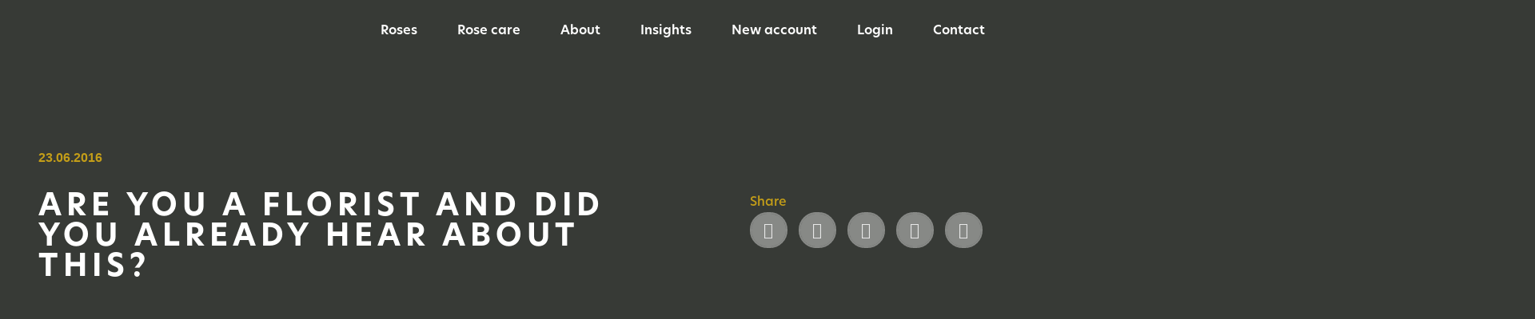

--- FILE ---
content_type: text/html; charset=UTF-8
request_url: https://parfumflowercompany.com/insights/are-you-a-florist-and-did-you-already-hear-about-this/
body_size: 53581
content:
<!doctype html>
<html lang="nl-NL">
<head><meta charset="UTF-8"><script>if(navigator.userAgent.match(/MSIE|Internet Explorer/i)||navigator.userAgent.match(/Trident\/7\..*?rv:11/i)){var href=document.location.href;if(!href.match(/[?&]nowprocket/)){if(href.indexOf("?")==-1){if(href.indexOf("#")==-1){document.location.href=href+"?nowprocket=1"}else{document.location.href=href.replace("#","?nowprocket=1#")}}else{if(href.indexOf("#")==-1){document.location.href=href+"&nowprocket=1"}else{document.location.href=href.replace("#","&nowprocket=1#")}}}}</script><script>(()=>{class RocketLazyLoadScripts{constructor(){this.v="2.0.4",this.userEvents=["keydown","keyup","mousedown","mouseup","mousemove","mouseover","mouseout","touchmove","touchstart","touchend","touchcancel","wheel","click","dblclick","input"],this.attributeEvents=["onblur","onclick","oncontextmenu","ondblclick","onfocus","onmousedown","onmouseenter","onmouseleave","onmousemove","onmouseout","onmouseover","onmouseup","onmousewheel","onscroll","onsubmit"]}async t(){this.i(),this.o(),/iP(ad|hone)/.test(navigator.userAgent)&&this.h(),this.u(),this.l(this),this.m(),this.k(this),this.p(this),this._(),await Promise.all([this.R(),this.L()]),this.lastBreath=Date.now(),this.S(this),this.P(),this.D(),this.O(),this.M(),await this.C(this.delayedScripts.normal),await this.C(this.delayedScripts.defer),await this.C(this.delayedScripts.async),await this.T(),await this.F(),await this.j(),await this.A(),window.dispatchEvent(new Event("rocket-allScriptsLoaded")),this.everythingLoaded=!0,this.lastTouchEnd&&await new Promise(t=>setTimeout(t,500-Date.now()+this.lastTouchEnd)),this.I(),this.H(),this.U(),this.W()}i(){this.CSPIssue=sessionStorage.getItem("rocketCSPIssue"),document.addEventListener("securitypolicyviolation",t=>{this.CSPIssue||"script-src-elem"!==t.violatedDirective||"data"!==t.blockedURI||(this.CSPIssue=!0,sessionStorage.setItem("rocketCSPIssue",!0))},{isRocket:!0})}o(){window.addEventListener("pageshow",t=>{this.persisted=t.persisted,this.realWindowLoadedFired=!0},{isRocket:!0}),window.addEventListener("pagehide",()=>{this.onFirstUserAction=null},{isRocket:!0})}h(){let t;function e(e){t=e}window.addEventListener("touchstart",e,{isRocket:!0}),window.addEventListener("touchend",function i(o){o.changedTouches[0]&&t.changedTouches[0]&&Math.abs(o.changedTouches[0].pageX-t.changedTouches[0].pageX)<10&&Math.abs(o.changedTouches[0].pageY-t.changedTouches[0].pageY)<10&&o.timeStamp-t.timeStamp<200&&(window.removeEventListener("touchstart",e,{isRocket:!0}),window.removeEventListener("touchend",i,{isRocket:!0}),"INPUT"===o.target.tagName&&"text"===o.target.type||(o.target.dispatchEvent(new TouchEvent("touchend",{target:o.target,bubbles:!0})),o.target.dispatchEvent(new MouseEvent("mouseover",{target:o.target,bubbles:!0})),o.target.dispatchEvent(new PointerEvent("click",{target:o.target,bubbles:!0,cancelable:!0,detail:1,clientX:o.changedTouches[0].clientX,clientY:o.changedTouches[0].clientY})),event.preventDefault()))},{isRocket:!0})}q(t){this.userActionTriggered||("mousemove"!==t.type||this.firstMousemoveIgnored?"keyup"===t.type||"mouseover"===t.type||"mouseout"===t.type||(this.userActionTriggered=!0,this.onFirstUserAction&&this.onFirstUserAction()):this.firstMousemoveIgnored=!0),"click"===t.type&&t.preventDefault(),t.stopPropagation(),t.stopImmediatePropagation(),"touchstart"===this.lastEvent&&"touchend"===t.type&&(this.lastTouchEnd=Date.now()),"click"===t.type&&(this.lastTouchEnd=0),this.lastEvent=t.type,t.composedPath&&t.composedPath()[0].getRootNode()instanceof ShadowRoot&&(t.rocketTarget=t.composedPath()[0]),this.savedUserEvents.push(t)}u(){this.savedUserEvents=[],this.userEventHandler=this.q.bind(this),this.userEvents.forEach(t=>window.addEventListener(t,this.userEventHandler,{passive:!1,isRocket:!0})),document.addEventListener("visibilitychange",this.userEventHandler,{isRocket:!0})}U(){this.userEvents.forEach(t=>window.removeEventListener(t,this.userEventHandler,{passive:!1,isRocket:!0})),document.removeEventListener("visibilitychange",this.userEventHandler,{isRocket:!0}),this.savedUserEvents.forEach(t=>{(t.rocketTarget||t.target).dispatchEvent(new window[t.constructor.name](t.type,t))})}m(){const t="return false",e=Array.from(this.attributeEvents,t=>"data-rocket-"+t),i="["+this.attributeEvents.join("],[")+"]",o="[data-rocket-"+this.attributeEvents.join("],[data-rocket-")+"]",s=(e,i,o)=>{o&&o!==t&&(e.setAttribute("data-rocket-"+i,o),e["rocket"+i]=new Function("event",o),e.setAttribute(i,t))};new MutationObserver(t=>{for(const n of t)"attributes"===n.type&&(n.attributeName.startsWith("data-rocket-")||this.everythingLoaded?n.attributeName.startsWith("data-rocket-")&&this.everythingLoaded&&this.N(n.target,n.attributeName.substring(12)):s(n.target,n.attributeName,n.target.getAttribute(n.attributeName))),"childList"===n.type&&n.addedNodes.forEach(t=>{if(t.nodeType===Node.ELEMENT_NODE)if(this.everythingLoaded)for(const i of[t,...t.querySelectorAll(o)])for(const t of i.getAttributeNames())e.includes(t)&&this.N(i,t.substring(12));else for(const e of[t,...t.querySelectorAll(i)])for(const t of e.getAttributeNames())this.attributeEvents.includes(t)&&s(e,t,e.getAttribute(t))})}).observe(document,{subtree:!0,childList:!0,attributeFilter:[...this.attributeEvents,...e]})}I(){this.attributeEvents.forEach(t=>{document.querySelectorAll("[data-rocket-"+t+"]").forEach(e=>{this.N(e,t)})})}N(t,e){const i=t.getAttribute("data-rocket-"+e);i&&(t.setAttribute(e,i),t.removeAttribute("data-rocket-"+e))}k(t){Object.defineProperty(HTMLElement.prototype,"onclick",{get(){return this.rocketonclick||null},set(e){this.rocketonclick=e,this.setAttribute(t.everythingLoaded?"onclick":"data-rocket-onclick","this.rocketonclick(event)")}})}S(t){function e(e,i){let o=e[i];e[i]=null,Object.defineProperty(e,i,{get:()=>o,set(s){t.everythingLoaded?o=s:e["rocket"+i]=o=s}})}e(document,"onreadystatechange"),e(window,"onload"),e(window,"onpageshow");try{Object.defineProperty(document,"readyState",{get:()=>t.rocketReadyState,set(e){t.rocketReadyState=e},configurable:!0}),document.readyState="loading"}catch(t){console.log("WPRocket DJE readyState conflict, bypassing")}}l(t){this.originalAddEventListener=EventTarget.prototype.addEventListener,this.originalRemoveEventListener=EventTarget.prototype.removeEventListener,this.savedEventListeners=[],EventTarget.prototype.addEventListener=function(e,i,o){o&&o.isRocket||!t.B(e,this)&&!t.userEvents.includes(e)||t.B(e,this)&&!t.userActionTriggered||e.startsWith("rocket-")||t.everythingLoaded?t.originalAddEventListener.call(this,e,i,o):(t.savedEventListeners.push({target:this,remove:!1,type:e,func:i,options:o}),"mouseenter"!==e&&"mouseleave"!==e||t.originalAddEventListener.call(this,e,t.savedUserEvents.push,o))},EventTarget.prototype.removeEventListener=function(e,i,o){o&&o.isRocket||!t.B(e,this)&&!t.userEvents.includes(e)||t.B(e,this)&&!t.userActionTriggered||e.startsWith("rocket-")||t.everythingLoaded?t.originalRemoveEventListener.call(this,e,i,o):t.savedEventListeners.push({target:this,remove:!0,type:e,func:i,options:o})}}J(t,e){this.savedEventListeners=this.savedEventListeners.filter(i=>{let o=i.type,s=i.target||window;return e!==o||t!==s||(this.B(o,s)&&(i.type="rocket-"+o),this.$(i),!1)})}H(){EventTarget.prototype.addEventListener=this.originalAddEventListener,EventTarget.prototype.removeEventListener=this.originalRemoveEventListener,this.savedEventListeners.forEach(t=>this.$(t))}$(t){t.remove?this.originalRemoveEventListener.call(t.target,t.type,t.func,t.options):this.originalAddEventListener.call(t.target,t.type,t.func,t.options)}p(t){let e;function i(e){return t.everythingLoaded?e:e.split(" ").map(t=>"load"===t||t.startsWith("load.")?"rocket-jquery-load":t).join(" ")}function o(o){function s(e){const s=o.fn[e];o.fn[e]=o.fn.init.prototype[e]=function(){return this[0]===window&&t.userActionTriggered&&("string"==typeof arguments[0]||arguments[0]instanceof String?arguments[0]=i(arguments[0]):"object"==typeof arguments[0]&&Object.keys(arguments[0]).forEach(t=>{const e=arguments[0][t];delete arguments[0][t],arguments[0][i(t)]=e})),s.apply(this,arguments),this}}if(o&&o.fn&&!t.allJQueries.includes(o)){const e={DOMContentLoaded:[],"rocket-DOMContentLoaded":[]};for(const t in e)document.addEventListener(t,()=>{e[t].forEach(t=>t())},{isRocket:!0});o.fn.ready=o.fn.init.prototype.ready=function(i){function s(){parseInt(o.fn.jquery)>2?setTimeout(()=>i.bind(document)(o)):i.bind(document)(o)}return"function"==typeof i&&(t.realDomReadyFired?!t.userActionTriggered||t.fauxDomReadyFired?s():e["rocket-DOMContentLoaded"].push(s):e.DOMContentLoaded.push(s)),o([])},s("on"),s("one"),s("off"),t.allJQueries.push(o)}e=o}t.allJQueries=[],o(window.jQuery),Object.defineProperty(window,"jQuery",{get:()=>e,set(t){o(t)}})}P(){const t=new Map;document.write=document.writeln=function(e){const i=document.currentScript,o=document.createRange(),s=i.parentElement;let n=t.get(i);void 0===n&&(n=i.nextSibling,t.set(i,n));const c=document.createDocumentFragment();o.setStart(c,0),c.appendChild(o.createContextualFragment(e)),s.insertBefore(c,n)}}async R(){return new Promise(t=>{this.userActionTriggered?t():this.onFirstUserAction=t})}async L(){return new Promise(t=>{document.addEventListener("DOMContentLoaded",()=>{this.realDomReadyFired=!0,t()},{isRocket:!0})})}async j(){return this.realWindowLoadedFired?Promise.resolve():new Promise(t=>{window.addEventListener("load",t,{isRocket:!0})})}M(){this.pendingScripts=[];this.scriptsMutationObserver=new MutationObserver(t=>{for(const e of t)e.addedNodes.forEach(t=>{"SCRIPT"!==t.tagName||t.noModule||t.isWPRocket||this.pendingScripts.push({script:t,promise:new Promise(e=>{const i=()=>{const i=this.pendingScripts.findIndex(e=>e.script===t);i>=0&&this.pendingScripts.splice(i,1),e()};t.addEventListener("load",i,{isRocket:!0}),t.addEventListener("error",i,{isRocket:!0}),setTimeout(i,1e3)})})})}),this.scriptsMutationObserver.observe(document,{childList:!0,subtree:!0})}async F(){await this.X(),this.pendingScripts.length?(await this.pendingScripts[0].promise,await this.F()):this.scriptsMutationObserver.disconnect()}D(){this.delayedScripts={normal:[],async:[],defer:[]},document.querySelectorAll("script[type$=rocketlazyloadscript]").forEach(t=>{t.hasAttribute("data-rocket-src")?t.hasAttribute("async")&&!1!==t.async?this.delayedScripts.async.push(t):t.hasAttribute("defer")&&!1!==t.defer||"module"===t.getAttribute("data-rocket-type")?this.delayedScripts.defer.push(t):this.delayedScripts.normal.push(t):this.delayedScripts.normal.push(t)})}async _(){await this.L();let t=[];document.querySelectorAll("script[type$=rocketlazyloadscript][data-rocket-src]").forEach(e=>{let i=e.getAttribute("data-rocket-src");if(i&&!i.startsWith("data:")){i.startsWith("//")&&(i=location.protocol+i);try{const o=new URL(i).origin;o!==location.origin&&t.push({src:o,crossOrigin:e.crossOrigin||"module"===e.getAttribute("data-rocket-type")})}catch(t){}}}),t=[...new Map(t.map(t=>[JSON.stringify(t),t])).values()],this.Y(t,"preconnect")}async G(t){if(await this.K(),!0!==t.noModule||!("noModule"in HTMLScriptElement.prototype))return new Promise(e=>{let i;function o(){(i||t).setAttribute("data-rocket-status","executed"),e()}try{if(navigator.userAgent.includes("Firefox/")||""===navigator.vendor||this.CSPIssue)i=document.createElement("script"),[...t.attributes].forEach(t=>{let e=t.nodeName;"type"!==e&&("data-rocket-type"===e&&(e="type"),"data-rocket-src"===e&&(e="src"),i.setAttribute(e,t.nodeValue))}),t.text&&(i.text=t.text),t.nonce&&(i.nonce=t.nonce),i.hasAttribute("src")?(i.addEventListener("load",o,{isRocket:!0}),i.addEventListener("error",()=>{i.setAttribute("data-rocket-status","failed-network"),e()},{isRocket:!0}),setTimeout(()=>{i.isConnected||e()},1)):(i.text=t.text,o()),i.isWPRocket=!0,t.parentNode.replaceChild(i,t);else{const i=t.getAttribute("data-rocket-type"),s=t.getAttribute("data-rocket-src");i?(t.type=i,t.removeAttribute("data-rocket-type")):t.removeAttribute("type"),t.addEventListener("load",o,{isRocket:!0}),t.addEventListener("error",i=>{this.CSPIssue&&i.target.src.startsWith("data:")?(console.log("WPRocket: CSP fallback activated"),t.removeAttribute("src"),this.G(t).then(e)):(t.setAttribute("data-rocket-status","failed-network"),e())},{isRocket:!0}),s?(t.fetchPriority="high",t.removeAttribute("data-rocket-src"),t.src=s):t.src="data:text/javascript;base64,"+window.btoa(unescape(encodeURIComponent(t.text)))}}catch(i){t.setAttribute("data-rocket-status","failed-transform"),e()}});t.setAttribute("data-rocket-status","skipped")}async C(t){const e=t.shift();return e?(e.isConnected&&await this.G(e),this.C(t)):Promise.resolve()}O(){this.Y([...this.delayedScripts.normal,...this.delayedScripts.defer,...this.delayedScripts.async],"preload")}Y(t,e){this.trash=this.trash||[];let i=!0;var o=document.createDocumentFragment();t.forEach(t=>{const s=t.getAttribute&&t.getAttribute("data-rocket-src")||t.src;if(s&&!s.startsWith("data:")){const n=document.createElement("link");n.href=s,n.rel=e,"preconnect"!==e&&(n.as="script",n.fetchPriority=i?"high":"low"),t.getAttribute&&"module"===t.getAttribute("data-rocket-type")&&(n.crossOrigin=!0),t.crossOrigin&&(n.crossOrigin=t.crossOrigin),t.integrity&&(n.integrity=t.integrity),t.nonce&&(n.nonce=t.nonce),o.appendChild(n),this.trash.push(n),i=!1}}),document.head.appendChild(o)}W(){this.trash.forEach(t=>t.remove())}async T(){try{document.readyState="interactive"}catch(t){}this.fauxDomReadyFired=!0;try{await this.K(),this.J(document,"readystatechange"),document.dispatchEvent(new Event("rocket-readystatechange")),await this.K(),document.rocketonreadystatechange&&document.rocketonreadystatechange(),await this.K(),this.J(document,"DOMContentLoaded"),document.dispatchEvent(new Event("rocket-DOMContentLoaded")),await this.K(),this.J(window,"DOMContentLoaded"),window.dispatchEvent(new Event("rocket-DOMContentLoaded"))}catch(t){console.error(t)}}async A(){try{document.readyState="complete"}catch(t){}try{await this.K(),this.J(document,"readystatechange"),document.dispatchEvent(new Event("rocket-readystatechange")),await this.K(),document.rocketonreadystatechange&&document.rocketonreadystatechange(),await this.K(),this.J(window,"load"),window.dispatchEvent(new Event("rocket-load")),await this.K(),window.rocketonload&&window.rocketonload(),await this.K(),this.allJQueries.forEach(t=>t(window).trigger("rocket-jquery-load")),await this.K(),this.J(window,"pageshow");const t=new Event("rocket-pageshow");t.persisted=this.persisted,window.dispatchEvent(t),await this.K(),window.rocketonpageshow&&window.rocketonpageshow({persisted:this.persisted})}catch(t){console.error(t)}}async K(){Date.now()-this.lastBreath>45&&(await this.X(),this.lastBreath=Date.now())}async X(){return document.hidden?new Promise(t=>setTimeout(t)):new Promise(t=>requestAnimationFrame(t))}B(t,e){return e===document&&"readystatechange"===t||(e===document&&"DOMContentLoaded"===t||(e===window&&"DOMContentLoaded"===t||(e===window&&"load"===t||e===window&&"pageshow"===t)))}static run(){(new RocketLazyLoadScripts).t()}}RocketLazyLoadScripts.run()})();</script>
	
	<meta name="viewport" content="width=device-width, initial-scale=1">
	<link rel="profile" href="https://gmpg.org/xfn/11">
	<title>Are you a Florist and did you already hear about this? &#8211; Parfum Flower Company</title>
<style id="wpr-usedcss">img:is([sizes=auto i],[sizes^="auto," i]){contain-intrinsic-size:3000px 1500px}@font-face{font-family:new-hero;src:url("https://use.typekit.net/af/766783/00000000000000007735fec5/30/l?primer=7cdcb44be4a7db8877ffa5c0007b8dd865b3bbc383831fe2ea177f62257a9191&fvd=n7&v=3") format("woff2"),url("https://use.typekit.net/af/766783/00000000000000007735fec5/30/d?primer=7cdcb44be4a7db8877ffa5c0007b8dd865b3bbc383831fe2ea177f62257a9191&fvd=n7&v=3") format("woff"),url("https://use.typekit.net/af/766783/00000000000000007735fec5/30/a?primer=7cdcb44be4a7db8877ffa5c0007b8dd865b3bbc383831fe2ea177f62257a9191&fvd=n7&v=3") format("opentype");font-display:swap;font-style:normal;font-weight:700;font-stretch:normal}@font-face{font-family:new-hero;src:url("https://use.typekit.net/af/e82826/00000000000000007735febd/30/l?primer=7cdcb44be4a7db8877ffa5c0007b8dd865b3bbc383831fe2ea177f62257a9191&fvd=n5&v=3") format("woff2"),url("https://use.typekit.net/af/e82826/00000000000000007735febd/30/d?primer=7cdcb44be4a7db8877ffa5c0007b8dd865b3bbc383831fe2ea177f62257a9191&fvd=n5&v=3") format("woff"),url("https://use.typekit.net/af/e82826/00000000000000007735febd/30/a?primer=7cdcb44be4a7db8877ffa5c0007b8dd865b3bbc383831fe2ea177f62257a9191&fvd=n5&v=3") format("opentype");font-display:swap;font-style:normal;font-weight:500;font-stretch:normal}@font-face{font-family:new-hero;src:url("https://use.typekit.net/af/ff5709/00000000000000007735fec9/30/l?primer=7cdcb44be4a7db8877ffa5c0007b8dd865b3bbc383831fe2ea177f62257a9191&fvd=n4&v=3") format("woff2"),url("https://use.typekit.net/af/ff5709/00000000000000007735fec9/30/d?primer=7cdcb44be4a7db8877ffa5c0007b8dd865b3bbc383831fe2ea177f62257a9191&fvd=n4&v=3") format("woff"),url("https://use.typekit.net/af/ff5709/00000000000000007735fec9/30/a?primer=7cdcb44be4a7db8877ffa5c0007b8dd865b3bbc383831fe2ea177f62257a9191&fvd=n4&v=3") format("opentype");font-display:swap;font-style:normal;font-weight:400;font-stretch:normal}@font-face{font-family:new-hero;src:url("https://use.typekit.net/af/baf266/00000000000000007735fec3/30/l?primer=7cdcb44be4a7db8877ffa5c0007b8dd865b3bbc383831fe2ea177f62257a9191&fvd=n6&v=3") format("woff2"),url("https://use.typekit.net/af/baf266/00000000000000007735fec3/30/d?primer=7cdcb44be4a7db8877ffa5c0007b8dd865b3bbc383831fe2ea177f62257a9191&fvd=n6&v=3") format("woff"),url("https://use.typekit.net/af/baf266/00000000000000007735fec3/30/a?primer=7cdcb44be4a7db8877ffa5c0007b8dd865b3bbc383831fe2ea177f62257a9191&fvd=n6&v=3") format("opentype");font-display:swap;font-style:normal;font-weight:600;font-stretch:normal}img.emoji{display:inline!important;border:none!important;box-shadow:none!important;height:1em!important;width:1em!important;margin:0 .07em!important;vertical-align:-.1em!important;background:0 0!important;padding:0!important}:where(.wp-block-button__link){border-radius:9999px;box-shadow:none;padding:calc(.667em + 2px) calc(1.333em + 2px);text-decoration:none}:root :where(.wp-block-button .wp-block-button__link.is-style-outline),:root :where(.wp-block-button.is-style-outline>.wp-block-button__link){border:2px solid;padding:.667em 1.333em}:root :where(.wp-block-button .wp-block-button__link.is-style-outline:not(.has-text-color)),:root :where(.wp-block-button.is-style-outline>.wp-block-button__link:not(.has-text-color)){color:currentColor}:root :where(.wp-block-button .wp-block-button__link.is-style-outline:not(.has-background)),:root :where(.wp-block-button.is-style-outline>.wp-block-button__link:not(.has-background)){background-color:initial;background-image:none}:where(.wp-block-calendar table:not(.has-background) th){background:#ddd}:where(.wp-block-columns){margin-bottom:1.75em}:where(.wp-block-columns.has-background){padding:1.25em 2.375em}:where(.wp-block-post-comments input[type=submit]){border:none}:where(.wp-block-cover-image:not(.has-text-color)),:where(.wp-block-cover:not(.has-text-color)){color:#fff}:where(.wp-block-cover-image.is-light:not(.has-text-color)),:where(.wp-block-cover.is-light:not(.has-text-color)){color:#000}:root :where(.wp-block-cover h1:not(.has-text-color)),:root :where(.wp-block-cover h2:not(.has-text-color)),:root :where(.wp-block-cover h3:not(.has-text-color)),:root :where(.wp-block-cover h4:not(.has-text-color)),:root :where(.wp-block-cover h5:not(.has-text-color)),:root :where(.wp-block-cover h6:not(.has-text-color)),:root :where(.wp-block-cover p:not(.has-text-color)){color:inherit}:where(.wp-block-file){margin-bottom:1.5em}:where(.wp-block-file__button){border-radius:2em;display:inline-block;padding:.5em 1em}:where(.wp-block-file__button):is(a):active,:where(.wp-block-file__button):is(a):focus,:where(.wp-block-file__button):is(a):hover,:where(.wp-block-file__button):is(a):visited{box-shadow:none;color:#fff;opacity:.85;text-decoration:none}:where(.wp-block-group.wp-block-group-is-layout-constrained){position:relative}:root :where(.wp-block-image.is-style-rounded img,.wp-block-image .is-style-rounded img){border-radius:9999px}:where(.wp-block-latest-comments:not([style*=line-height] .wp-block-latest-comments__comment)){line-height:1.1}:where(.wp-block-latest-comments:not([style*=line-height] .wp-block-latest-comments__comment-excerpt p)){line-height:1.8}:root :where(.wp-block-latest-posts.is-grid){padding:0}:root :where(.wp-block-latest-posts.wp-block-latest-posts__list){padding-left:0}ul{box-sizing:border-box}:root :where(.wp-block-list.has-background){padding:1.25em 2.375em}:where(.wp-block-navigation.has-background .wp-block-navigation-item a:not(.wp-element-button)),:where(.wp-block-navigation.has-background .wp-block-navigation-submenu a:not(.wp-element-button)){padding:.5em 1em}:where(.wp-block-navigation .wp-block-navigation__submenu-container .wp-block-navigation-item a:not(.wp-element-button)),:where(.wp-block-navigation .wp-block-navigation__submenu-container .wp-block-navigation-submenu a:not(.wp-element-button)),:where(.wp-block-navigation .wp-block-navigation__submenu-container .wp-block-navigation-submenu button.wp-block-navigation-item__content),:where(.wp-block-navigation .wp-block-navigation__submenu-container .wp-block-pages-list__item button.wp-block-navigation-item__content){padding:.5em 1em}:root :where(p.has-background){padding:1.25em 2.375em}:where(p.has-text-color:not(.has-link-color)) a{color:inherit}:where(.wp-block-post-comments-form) input:not([type=submit]),:where(.wp-block-post-comments-form) textarea{border:1px solid #949494;font-family:inherit;font-size:1em}:where(.wp-block-post-comments-form) input:where(:not([type=submit]):not([type=checkbox])),:where(.wp-block-post-comments-form) textarea{padding:calc(.667em + 2px)}:where(.wp-block-post-excerpt){box-sizing:border-box;margin-bottom:var(--wp--style--block-gap);margin-top:var(--wp--style--block-gap)}:where(.wp-block-preformatted.has-background){padding:1.25em 2.375em}:where(.wp-block-search__button){border:1px solid #ccc;padding:6px 10px}:where(.wp-block-search__input){font-family:inherit;font-size:inherit;font-style:inherit;font-weight:inherit;letter-spacing:inherit;line-height:inherit;text-transform:inherit}:where(.wp-block-search__button-inside .wp-block-search__inside-wrapper){border:1px solid #949494;box-sizing:border-box;padding:4px}:where(.wp-block-search__button-inside .wp-block-search__inside-wrapper) .wp-block-search__input{border:none;border-radius:0;padding:0 4px}:where(.wp-block-search__button-inside .wp-block-search__inside-wrapper) .wp-block-search__input:focus{outline:0}:where(.wp-block-search__button-inside .wp-block-search__inside-wrapper) :where(.wp-block-search__button){padding:4px 8px}:root :where(.wp-block-separator.is-style-dots){height:auto;line-height:1;text-align:center}:root :where(.wp-block-separator.is-style-dots):before{color:currentColor;content:"···";font-family:serif;font-size:1.5em;letter-spacing:2em;padding-left:2em}:root :where(.wp-block-site-logo.is-style-rounded){border-radius:9999px}:where(.wp-block-social-links:not(.is-style-logos-only)) .wp-social-link{background-color:#f0f0f0;color:#444}:where(.wp-block-social-links:not(.is-style-logos-only)) .wp-social-link-amazon{background-color:#f90;color:#fff}:where(.wp-block-social-links:not(.is-style-logos-only)) .wp-social-link-bandcamp{background-color:#1ea0c3;color:#fff}:where(.wp-block-social-links:not(.is-style-logos-only)) .wp-social-link-behance{background-color:#0757fe;color:#fff}:where(.wp-block-social-links:not(.is-style-logos-only)) .wp-social-link-bluesky{background-color:#0a7aff;color:#fff}:where(.wp-block-social-links:not(.is-style-logos-only)) .wp-social-link-codepen{background-color:#1e1f26;color:#fff}:where(.wp-block-social-links:not(.is-style-logos-only)) .wp-social-link-deviantart{background-color:#02e49b;color:#fff}:where(.wp-block-social-links:not(.is-style-logos-only)) .wp-social-link-discord{background-color:#5865f2;color:#fff}:where(.wp-block-social-links:not(.is-style-logos-only)) .wp-social-link-dribbble{background-color:#e94c89;color:#fff}:where(.wp-block-social-links:not(.is-style-logos-only)) .wp-social-link-dropbox{background-color:#4280ff;color:#fff}:where(.wp-block-social-links:not(.is-style-logos-only)) .wp-social-link-etsy{background-color:#f45800;color:#fff}:where(.wp-block-social-links:not(.is-style-logos-only)) .wp-social-link-facebook{background-color:#0866ff;color:#fff}:where(.wp-block-social-links:not(.is-style-logos-only)) .wp-social-link-fivehundredpx{background-color:#000;color:#fff}:where(.wp-block-social-links:not(.is-style-logos-only)) .wp-social-link-flickr{background-color:#0461dd;color:#fff}:where(.wp-block-social-links:not(.is-style-logos-only)) .wp-social-link-foursquare{background-color:#e65678;color:#fff}:where(.wp-block-social-links:not(.is-style-logos-only)) .wp-social-link-github{background-color:#24292d;color:#fff}:where(.wp-block-social-links:not(.is-style-logos-only)) .wp-social-link-goodreads{background-color:#eceadd;color:#382110}:where(.wp-block-social-links:not(.is-style-logos-only)) .wp-social-link-google{background-color:#ea4434;color:#fff}:where(.wp-block-social-links:not(.is-style-logos-only)) .wp-social-link-gravatar{background-color:#1d4fc4;color:#fff}:where(.wp-block-social-links:not(.is-style-logos-only)) .wp-social-link-instagram{background-color:#f00075;color:#fff}:where(.wp-block-social-links:not(.is-style-logos-only)) .wp-social-link-lastfm{background-color:#e21b24;color:#fff}:where(.wp-block-social-links:not(.is-style-logos-only)) .wp-social-link-linkedin{background-color:#0d66c2;color:#fff}:where(.wp-block-social-links:not(.is-style-logos-only)) .wp-social-link-mastodon{background-color:#3288d4;color:#fff}:where(.wp-block-social-links:not(.is-style-logos-only)) .wp-social-link-medium{background-color:#000;color:#fff}:where(.wp-block-social-links:not(.is-style-logos-only)) .wp-social-link-meetup{background-color:#f6405f;color:#fff}:where(.wp-block-social-links:not(.is-style-logos-only)) .wp-social-link-patreon{background-color:#000;color:#fff}:where(.wp-block-social-links:not(.is-style-logos-only)) .wp-social-link-pinterest{background-color:#e60122;color:#fff}:where(.wp-block-social-links:not(.is-style-logos-only)) .wp-social-link-pocket{background-color:#ef4155;color:#fff}:where(.wp-block-social-links:not(.is-style-logos-only)) .wp-social-link-reddit{background-color:#ff4500;color:#fff}:where(.wp-block-social-links:not(.is-style-logos-only)) .wp-social-link-skype{background-color:#0478d7;color:#fff}:where(.wp-block-social-links:not(.is-style-logos-only)) .wp-social-link-snapchat{background-color:#fefc00;color:#fff;stroke:#000}:where(.wp-block-social-links:not(.is-style-logos-only)) .wp-social-link-soundcloud{background-color:#ff5600;color:#fff}:where(.wp-block-social-links:not(.is-style-logos-only)) .wp-social-link-spotify{background-color:#1bd760;color:#fff}:where(.wp-block-social-links:not(.is-style-logos-only)) .wp-social-link-telegram{background-color:#2aabee;color:#fff}:where(.wp-block-social-links:not(.is-style-logos-only)) .wp-social-link-threads{background-color:#000;color:#fff}:where(.wp-block-social-links:not(.is-style-logos-only)) .wp-social-link-tiktok{background-color:#000;color:#fff}:where(.wp-block-social-links:not(.is-style-logos-only)) .wp-social-link-tumblr{background-color:#011835;color:#fff}:where(.wp-block-social-links:not(.is-style-logos-only)) .wp-social-link-twitch{background-color:#6440a4;color:#fff}:where(.wp-block-social-links:not(.is-style-logos-only)) .wp-social-link-twitter{background-color:#1da1f2;color:#fff}:where(.wp-block-social-links:not(.is-style-logos-only)) .wp-social-link-vimeo{background-color:#1eb7ea;color:#fff}:where(.wp-block-social-links:not(.is-style-logos-only)) .wp-social-link-vk{background-color:#4680c2;color:#fff}:where(.wp-block-social-links:not(.is-style-logos-only)) .wp-social-link-wordpress{background-color:#3499cd;color:#fff}:where(.wp-block-social-links:not(.is-style-logos-only)) .wp-social-link-whatsapp{background-color:#25d366;color:#fff}:where(.wp-block-social-links:not(.is-style-logos-only)) .wp-social-link-x{background-color:#000;color:#fff}:where(.wp-block-social-links:not(.is-style-logos-only)) .wp-social-link-yelp{background-color:#d32422;color:#fff}:where(.wp-block-social-links:not(.is-style-logos-only)) .wp-social-link-youtube{background-color:red;color:#fff}:where(.wp-block-social-links.is-style-logos-only) .wp-social-link{background:0 0}:where(.wp-block-social-links.is-style-logos-only) .wp-social-link svg{height:1.25em;width:1.25em}:where(.wp-block-social-links.is-style-logos-only) .wp-social-link-amazon{color:#f90}:where(.wp-block-social-links.is-style-logos-only) .wp-social-link-bandcamp{color:#1ea0c3}:where(.wp-block-social-links.is-style-logos-only) .wp-social-link-behance{color:#0757fe}:where(.wp-block-social-links.is-style-logos-only) .wp-social-link-bluesky{color:#0a7aff}:where(.wp-block-social-links.is-style-logos-only) .wp-social-link-codepen{color:#1e1f26}:where(.wp-block-social-links.is-style-logos-only) .wp-social-link-deviantart{color:#02e49b}:where(.wp-block-social-links.is-style-logos-only) .wp-social-link-discord{color:#5865f2}:where(.wp-block-social-links.is-style-logos-only) .wp-social-link-dribbble{color:#e94c89}:where(.wp-block-social-links.is-style-logos-only) .wp-social-link-dropbox{color:#4280ff}:where(.wp-block-social-links.is-style-logos-only) .wp-social-link-etsy{color:#f45800}:where(.wp-block-social-links.is-style-logos-only) .wp-social-link-facebook{color:#0866ff}:where(.wp-block-social-links.is-style-logos-only) .wp-social-link-fivehundredpx{color:#000}:where(.wp-block-social-links.is-style-logos-only) .wp-social-link-flickr{color:#0461dd}:where(.wp-block-social-links.is-style-logos-only) .wp-social-link-foursquare{color:#e65678}:where(.wp-block-social-links.is-style-logos-only) .wp-social-link-github{color:#24292d}:where(.wp-block-social-links.is-style-logos-only) .wp-social-link-goodreads{color:#382110}:where(.wp-block-social-links.is-style-logos-only) .wp-social-link-google{color:#ea4434}:where(.wp-block-social-links.is-style-logos-only) .wp-social-link-gravatar{color:#1d4fc4}:where(.wp-block-social-links.is-style-logos-only) .wp-social-link-instagram{color:#f00075}:where(.wp-block-social-links.is-style-logos-only) .wp-social-link-lastfm{color:#e21b24}:where(.wp-block-social-links.is-style-logos-only) .wp-social-link-linkedin{color:#0d66c2}:where(.wp-block-social-links.is-style-logos-only) .wp-social-link-mastodon{color:#3288d4}:where(.wp-block-social-links.is-style-logos-only) .wp-social-link-medium{color:#000}:where(.wp-block-social-links.is-style-logos-only) .wp-social-link-meetup{color:#f6405f}:where(.wp-block-social-links.is-style-logos-only) .wp-social-link-patreon{color:#000}:where(.wp-block-social-links.is-style-logos-only) .wp-social-link-pinterest{color:#e60122}:where(.wp-block-social-links.is-style-logos-only) .wp-social-link-pocket{color:#ef4155}:where(.wp-block-social-links.is-style-logos-only) .wp-social-link-reddit{color:#ff4500}:where(.wp-block-social-links.is-style-logos-only) .wp-social-link-skype{color:#0478d7}:where(.wp-block-social-links.is-style-logos-only) .wp-social-link-snapchat{color:#fff;stroke:#000}:where(.wp-block-social-links.is-style-logos-only) .wp-social-link-soundcloud{color:#ff5600}:where(.wp-block-social-links.is-style-logos-only) .wp-social-link-spotify{color:#1bd760}:where(.wp-block-social-links.is-style-logos-only) .wp-social-link-telegram{color:#2aabee}:where(.wp-block-social-links.is-style-logos-only) .wp-social-link-threads{color:#000}:where(.wp-block-social-links.is-style-logos-only) .wp-social-link-tiktok{color:#000}:where(.wp-block-social-links.is-style-logos-only) .wp-social-link-tumblr{color:#011835}:where(.wp-block-social-links.is-style-logos-only) .wp-social-link-twitch{color:#6440a4}:where(.wp-block-social-links.is-style-logos-only) .wp-social-link-twitter{color:#1da1f2}:where(.wp-block-social-links.is-style-logos-only) .wp-social-link-vimeo{color:#1eb7ea}:where(.wp-block-social-links.is-style-logos-only) .wp-social-link-vk{color:#4680c2}:where(.wp-block-social-links.is-style-logos-only) .wp-social-link-whatsapp{color:#25d366}:where(.wp-block-social-links.is-style-logos-only) .wp-social-link-wordpress{color:#3499cd}:where(.wp-block-social-links.is-style-logos-only) .wp-social-link-x{color:#000}:where(.wp-block-social-links.is-style-logos-only) .wp-social-link-yelp{color:#d32422}:where(.wp-block-social-links.is-style-logos-only) .wp-social-link-youtube{color:red}:root :where(.wp-block-social-links .wp-social-link a){padding:.25em}:root :where(.wp-block-social-links.is-style-logos-only .wp-social-link a){padding:0}:root :where(.wp-block-social-links.is-style-pill-shape .wp-social-link a){padding-left:.6666666667em;padding-right:.6666666667em}:root :where(.wp-block-tag-cloud.is-style-outline){display:flex;flex-wrap:wrap;gap:1ch}:root :where(.wp-block-tag-cloud.is-style-outline a){border:1px solid;font-size:unset!important;margin-right:0;padding:1ch 2ch;text-decoration:none!important}:root :where(.wp-block-table-of-contents){box-sizing:border-box}:where(.wp-block-term-description){box-sizing:border-box;margin-bottom:var(--wp--style--block-gap);margin-top:var(--wp--style--block-gap)}:where(pre.wp-block-verse){font-family:inherit}:root{--wp--preset--font-size--normal:16px;--wp--preset--font-size--huge:42px}.aligncenter{clear:both}.screen-reader-text{border:0;clip-path:inset(50%);height:1px;margin:-1px;overflow:hidden;padding:0;position:absolute;width:1px;word-wrap:normal!important}.screen-reader-text:focus{background-color:#ddd;clip-path:none;color:#444;display:block;font-size:1em;height:auto;left:5px;line-height:normal;padding:15px 23px 14px;text-decoration:none;top:5px;width:auto;z-index:100000}html :where(.has-border-color){border-style:solid}html :where([style*=border-top-color]){border-top-style:solid}html :where([style*=border-right-color]){border-right-style:solid}html :where([style*=border-bottom-color]){border-bottom-style:solid}html :where([style*=border-left-color]){border-left-style:solid}html :where([style*=border-width]){border-style:solid}html :where([style*=border-top-width]){border-top-style:solid}html :where([style*=border-right-width]){border-right-style:solid}html :where([style*=border-bottom-width]){border-bottom-style:solid}html :where([style*=border-left-width]){border-left-style:solid}html :where(img[class*=wp-image-]){height:auto;max-width:100%}:where(figure){margin:0 0 1em}html :where(.is-position-sticky){--wp-admin--admin-bar--position-offset:var(--wp-admin--admin-bar--height,0px)}@media screen and (max-width:600px){html :where(.is-position-sticky){--wp-admin--admin-bar--position-offset:0px}}.jet-listing .slick-slider,.jet-listing-dynamic-field__content .slick-slider{position:relative;display:block!important;-webkit-box-sizing:border-box;box-sizing:border-box;-webkit-user-select:none;-moz-user-select:none;-ms-user-select:none;user-select:none;-webkit-touch-callout:none;-khtml-user-select:none;-ms-touch-action:pan-y;touch-action:pan-y;-webkit-tap-highlight-color:transparent}.jet-listing .slick-list,.jet-listing-dynamic-field__content .slick-list{position:relative;display:block;overflow:hidden;margin:0;padding:0}.jet-listing .slick-list:focus,.jet-listing-dynamic-field__content .slick-list:focus{outline:0}.jet-listing .slick-list.dragging,.jet-listing-dynamic-field__content .slick-list.dragging{cursor:pointer;cursor:hand}.jet-listing .slick-slider .slick-list,.jet-listing .slick-slider .slick-track,.jet-listing-dynamic-field__content .slick-slider .slick-list,.jet-listing-dynamic-field__content .slick-slider .slick-track{-webkit-transform:translate3d(0,0,0);transform:translate3d(0,0,0)}.jet-listing .slick-track,.jet-listing-dynamic-field__content .slick-track{position:relative;top:0;left:0;display:block;margin-left:auto;margin-right:auto}.jet-listing .slick-track:after,.jet-listing .slick-track:before,.jet-listing-dynamic-field__content .slick-track:after,.jet-listing-dynamic-field__content .slick-track:before{display:table;content:""}.jet-listing .slick-track:after,.jet-listing-dynamic-field__content .slick-track:after{clear:both}.jet-listing .slick-loading .slick-track,.jet-listing-dynamic-field__content .slick-loading .slick-track{visibility:hidden}.jet-listing .slick-slide,.jet-listing-dynamic-field__content .slick-slide{display:none;float:left;height:100%;min-height:1px}.jet-listing [dir=rtl] .slick-slide,.jet-listing-dynamic-field__content [dir=rtl] .slick-slide{float:right}.jet-listing .slick-slide img,.jet-listing-dynamic-field__content .slick-slide img{display:block}.jet-listing .slick-slide.slick-loading img,.jet-listing-dynamic-field__content .slick-slide.slick-loading img{display:none}.jet-listing .slick-slide.dragging img,.jet-listing-dynamic-field__content .slick-slide.dragging img{pointer-events:none}.jet-listing .slick-initialized .slick-slide,.jet-listing-dynamic-field__content .slick-initialized .slick-slide{display:block}.jet-listing .slick-loading .slick-slide,.jet-listing-dynamic-field__content .slick-loading .slick-slide{visibility:hidden}.jet-listing .slick-vertical .slick-slide,.jet-listing-dynamic-field__content .slick-vertical .slick-slide{display:block;height:auto;border:1px solid transparent}.jet-engine-gallery-grid__item{padding:10px;max-width:calc(100% / var(--columns));-webkit-box-flex:0;-ms-flex:0 0 calc(100% / var(--columns));flex:0 0 calc(100% / var(--columns));-webkit-box-sizing:border-box;box-sizing:border-box}.jet-engine-gallery-grid__item img{-o-object-fit:cover;object-fit:cover;width:100%;height:100%;display:block}.jet-engine-gallery-slider{max-width:100%;position:relative}.brxe-jet-engine-listing-dynamic-field .jet-engine-gallery-slider .slick-list{margin-right:calc(var(--column-gap)/ -2);margin-left:calc(var(--column-gap)/ -2)}.brxe-jet-engine-listing-dynamic-field .jet-engine-gallery-slider .slick-slide{padding-right:calc(var(--column-gap)/ 2);padding-left:calc(var(--column-gap)/ 2)}.jet-listing-dynamic-link{display:-webkit-box;display:-ms-flexbox;display:flex;-webkit-box-orient:vertical;-webkit-box-direction:normal;-ms-flex-direction:column;flex-direction:column}.jet-listing-dynamic-link .button.jet-woo-add-to-cart{display:-webkit-inline-box;display:-ms-inline-flexbox;display:inline-flex}.jet-remove-from-store.is-hidden{display:none!important}.meta-layout-inline .jet-listing-dynamic-meta__item{display:inline-block;margin-left:5px;margin-right:5px}.meta-layout-inline .jet-listing-dynamic-meta__item:first-child{margin-left:0}.meta-layout-inline .jet-listing-dynamic-meta__item:last-child{margin-right:0}.jet-listing-dynamic-meta__item a{text-decoration:inherit}.jet-listing-dynamic-meta__item-val{display:inline-block}.jet-listing-grid[data-lazy-load]{min-height:1px}.jet-listing-grid__items{display:-webkit-box;display:-ms-flexbox;display:flex;-ms-flex-wrap:wrap;flex-wrap:wrap;margin:0 -10px;width:calc(100% + 20px)}.jet-listing-grid__items.inline-desk-css:not(.jet-listing-grid__scroll-slider-wrap-desktop).slick-slider .slick-slide{width:var(--jet-column-min-width)}.jet-listing-grid__items.grid-col-desk-1{--columns:1}.jet-listing-grid__masonry{-webkit-box-align:start;-ms-flex-align:start;align-items:flex-start}.jet-listing-grid__item{padding:10px;-webkit-box-sizing:border-box;box-sizing:border-box}.jet-listing-grid__items>.jet-listing-grid__item{max-width:calc(100% / var(--columns));-webkit-box-flex:0;-ms-flex:0 0 calc(100% / var(--columns));flex:0 0 calc(100% / var(--columns))}.jet-listing-grid__slider{position:relative}.jet-listing-grid__slider[dir=rtl] .slick-slide{float:right}.jet-listing-grid__slider>.jet-listing-grid__items:not(.slick-initialized)>.jet-listing-grid__item{display:none}.jet-listing-grid__slider>.jet-listing-grid__items:not(.slick-initialized)>.jet-listing-grid__item:first-of-type{display:block}.jet-listing-grid__slider .jet-slick-dots{display:-webkit-box;display:-ms-flexbox;display:flex;-webkit-box-align:center;-ms-flex-align:center;align-items:center;-webkit-box-pack:center;-ms-flex-pack:center;justify-content:center;width:100%;margin:10px 0;padding:0}.jet-listing-grid__slider .jet-slick-dots li{width:12px;height:12px;border-radius:100%;text-indent:-50px;overflow:hidden;cursor:pointer;background:#eee;margin:3px}.jet-listing-grid__slider .jet-slick-dots li.slick-active,.jet-listing-grid__slider .jet-slick-dots li:hover{background:#111}.jet-listing-grid__loader{--spinner-color:rgba(100, 100, 100, .8);--spinner-size:36px;display:-webkit-box;display:-ms-flexbox;display:flex;-webkit-box-pack:center;-ms-flex-pack:center;justify-content:center;-webkit-box-align:center;-ms-flex-align:center;align-items:center;gap:15px;visibility:hidden}.jet-listing-grid-loading .jet-listing-grid__loader{visibility:visible}.jet-engine-listing-overlay-wrap{position:relative;cursor:pointer}.jet-engine-listing-overlay-link{position:absolute;left:0;right:0;top:0;bottom:0;z-index:-1;font-size:0!important}.jet-listing-grid__items.jet-equal-columns__wrapper .slick-track{display:-webkit-box;display:-ms-flexbox;display:flex;-webkit-box-align:stretch;-ms-flex-align:stretch;align-items:stretch}.jet-listing-grid__items.jet-equal-columns__wrapper .slick-slide{float:none;height:auto;display:-webkit-box;display:-ms-flexbox;display:flex;-webkit-box-orient:vertical;-webkit-box-direction:normal;-ms-flex-direction:column;flex-direction:column}.jet-listing-grid__items.jet-equal-columns__wrapper .slick-slide img{-o-object-fit:cover;object-fit:cover;-webkit-box-flex:1;-ms-flex-positive:1;flex-grow:1}.jet-listing-grid__items.jet-equal-columns__wrapper .slick-slide .jet-equal-columns,.jet-listing-grid__items.jet-equal-columns__wrapper .slick-slide>*{height:100%}.jet-listing-not-found{text-align:center;display:block;margin:0;width:100%}.brxe-jet-engine-listing-grid .jet-listing-grid__items{width:auto;margin:0;--column-gap:20px;--row-gap:20px;gap:var(--row-gap) var(--column-gap);--item-width:calc((100% - (var(--columns) - 1) * var(--column-gap)) / var(--columns))}.brxe-jet-engine-listing-grid .jet-listing-grid__items.slick-slider .slick-list{margin-right:calc(var(--column-gap)/ -2);margin-left:calc(var(--column-gap)/ -2)}.brxe-jet-engine-listing-grid .jet-listing-grid__items>.jet-listing-grid__item{max-width:var(--item-width);-webkit-box-flex:0;-ms-flex:0 0 var(--item-width);flex:0 0 var(--item-width)}.brxe-jet-engine-listing-grid .jet-listing-grid__item{padding:0}.brxe-jet-engine-listing-grid .jet-listing-grid__item.slick-slide{padding:calc(var(--row-gap)/ 2) calc(var(--column-gap)/ 2)}.brxe-jet-engine-listing-grid .jet-slick-dots{gap:8px}.brxe-jet-engine-listing-grid .jet-slick-dots li{margin:0}div.brxe-jet-engine-listing-grid{width:100%}div.brxe-jet-engine-listing-grid>div.jet-listing-grid{width:100%}.jet-calendar-loading{opacity:.5!important;pointer-events:none!important;-webkit-user-select:none;-moz-user-select:none;-ms-user-select:none;user-select:none}.jet-calendar-loading .jet-calendar-caption__date-select{pointer-events:none}.jet-calendar-caption__dates{display:-webkit-box;display:-ms-flexbox;display:flex;-webkit-box-orient:horizontal;-webkit-box-direction:normal;-ms-flex-direction:row;flex-direction:row;-webkit-column-gap:0.5em;-moz-column-gap:0.5em;column-gap:.5em}.jet-calendar-caption__date-select{position:absolute;margin:0;padding:0;left:0;top:0;text-transform:inherit;opacity:0;-webkit-appearance:none;-moz-appearance:none;appearance:none;height:100%}.jet-calendar-caption__date-select:focus-visible{outline:0}.jet-calendar-nav__link{cursor:pointer;width:40px;height:40px;display:-webkit-box;display:-ms-flexbox;display:flex;-webkit-box-align:center;-ms-flex-align:center;align-items:center;-webkit-box-pack:center;-ms-flex-pack:center;justify-content:center}.jet-calendar-nav__link svg{height:1em;fill:currentColor}.rtl .jet-calendar-nav__link.nav-link-prev svg{-webkit-transform:scaleX(-1);transform:scaleX(-1)}body:not(.rtl) .jet-calendar-nav__link.nav-link-next svg{-webkit-transform:scaleX(-1);transform:scaleX(-1)}.jet-calendar-week__day{width:14.2857%;vertical-align:top}.jet-calendar-week__day-mobile-overlay{cursor:pointer;position:absolute;z-index:20;left:0;right:0;top:0;bottom:0}.jet-calendar-week__day-content{padding:10px;min-height:100px}@media (max-width:1025px){.jet-calendar-week__day-content{display:none}}.brxe-jet-listing-calendar .jet-calendar-week__day{padding:0}.brxe-jet-listing-calendar .jet-calendar-nav__link svg{width:1em;height:1em}.jet-data-store-link{display:-webkit-inline-box;display:-ms-inline-flexbox;display:inline-flex;-webkit-box-pack:center;-ms-flex-pack:center;justify-content:center;-webkit-box-align:center;-ms-flex-align:center;align-items:center;gap:4px}.jet-data-store-link__icon{-webkit-box-ordinal-group:2;-ms-flex-order:1;order:1}.jet-data-store-link__label{-webkit-box-ordinal-group:3;-ms-flex-order:2;order:2}.jet-data-store-link.is-hidden{display:none!important}a:has(>.jet-engine-lightbox-icon):before{display:none}:root{--wp--preset--aspect-ratio--square:1;--wp--preset--aspect-ratio--4-3:4/3;--wp--preset--aspect-ratio--3-4:3/4;--wp--preset--aspect-ratio--3-2:3/2;--wp--preset--aspect-ratio--2-3:2/3;--wp--preset--aspect-ratio--16-9:16/9;--wp--preset--aspect-ratio--9-16:9/16;--wp--preset--color--black:#000000;--wp--preset--color--cyan-bluish-gray:#abb8c3;--wp--preset--color--white:#ffffff;--wp--preset--color--pale-pink:#f78da7;--wp--preset--color--vivid-red:#cf2e2e;--wp--preset--color--luminous-vivid-orange:#ff6900;--wp--preset--color--luminous-vivid-amber:#fcb900;--wp--preset--color--light-green-cyan:#7bdcb5;--wp--preset--color--vivid-green-cyan:#00d084;--wp--preset--color--pale-cyan-blue:#8ed1fc;--wp--preset--color--vivid-cyan-blue:#0693e3;--wp--preset--color--vivid-purple:#9b51e0;--wp--preset--gradient--vivid-cyan-blue-to-vivid-purple:linear-gradient(135deg,rgba(6, 147, 227, 1) 0%,rgb(155, 81, 224) 100%);--wp--preset--gradient--light-green-cyan-to-vivid-green-cyan:linear-gradient(135deg,rgb(122, 220, 180) 0%,rgb(0, 208, 130) 100%);--wp--preset--gradient--luminous-vivid-amber-to-luminous-vivid-orange:linear-gradient(135deg,rgba(252, 185, 0, 1) 0%,rgba(255, 105, 0, 1) 100%);--wp--preset--gradient--luminous-vivid-orange-to-vivid-red:linear-gradient(135deg,rgba(255, 105, 0, 1) 0%,rgb(207, 46, 46) 100%);--wp--preset--gradient--very-light-gray-to-cyan-bluish-gray:linear-gradient(135deg,rgb(238, 238, 238) 0%,rgb(169, 184, 195) 100%);--wp--preset--gradient--cool-to-warm-spectrum:linear-gradient(135deg,rgb(74, 234, 220) 0%,rgb(151, 120, 209) 20%,rgb(207, 42, 186) 40%,rgb(238, 44, 130) 60%,rgb(251, 105, 98) 80%,rgb(254, 248, 76) 100%);--wp--preset--gradient--blush-light-purple:linear-gradient(135deg,rgb(255, 206, 236) 0%,rgb(152, 150, 240) 100%);--wp--preset--gradient--blush-bordeaux:linear-gradient(135deg,rgb(254, 205, 165) 0%,rgb(254, 45, 45) 50%,rgb(107, 0, 62) 100%);--wp--preset--gradient--luminous-dusk:linear-gradient(135deg,rgb(255, 203, 112) 0%,rgb(199, 81, 192) 50%,rgb(65, 88, 208) 100%);--wp--preset--gradient--pale-ocean:linear-gradient(135deg,rgb(255, 245, 203) 0%,rgb(182, 227, 212) 50%,rgb(51, 167, 181) 100%);--wp--preset--gradient--electric-grass:linear-gradient(135deg,rgb(202, 248, 128) 0%,rgb(113, 206, 126) 100%);--wp--preset--gradient--midnight:linear-gradient(135deg,rgb(2, 3, 129) 0%,rgb(40, 116, 252) 100%);--wp--preset--font-size--small:13px;--wp--preset--font-size--medium:20px;--wp--preset--font-size--large:36px;--wp--preset--font-size--x-large:42px;--wp--preset--spacing--20:0.44rem;--wp--preset--spacing--30:0.67rem;--wp--preset--spacing--40:1rem;--wp--preset--spacing--50:1.5rem;--wp--preset--spacing--60:2.25rem;--wp--preset--spacing--70:3.38rem;--wp--preset--spacing--80:5.06rem;--wp--preset--shadow--natural:6px 6px 9px rgba(0, 0, 0, .2);--wp--preset--shadow--deep:12px 12px 50px rgba(0, 0, 0, .4);--wp--preset--shadow--sharp:6px 6px 0px rgba(0, 0, 0, .2);--wp--preset--shadow--outlined:6px 6px 0px -3px rgba(255, 255, 255, 1),6px 6px rgba(0, 0, 0, 1);--wp--preset--shadow--crisp:6px 6px 0px rgba(0, 0, 0, 1)}:root{--wp--style--global--content-size:800px;--wp--style--global--wide-size:1200px}:where(body){margin:0}:where(.wp-site-blocks)>*{margin-block-start:24px;margin-block-end:0}:where(.wp-site-blocks)>:first-child{margin-block-start:0}:where(.wp-site-blocks)>:last-child{margin-block-end:0}:root{--wp--style--block-gap:24px}:root :where(.is-layout-flow)>:first-child{margin-block-start:0}:root :where(.is-layout-flow)>:last-child{margin-block-end:0}:root :where(.is-layout-flow)>*{margin-block-start:24px;margin-block-end:0}:root :where(.is-layout-constrained)>:first-child{margin-block-start:0}:root :where(.is-layout-constrained)>:last-child{margin-block-end:0}:root :where(.is-layout-constrained)>*{margin-block-start:24px;margin-block-end:0}:root :where(.is-layout-flex){gap:24px}:root :where(.is-layout-grid){gap:24px}body{padding-top:0;padding-right:0;padding-bottom:0;padding-left:0}a:where(:not(.wp-element-button)){text-decoration:underline}:root :where(.wp-element-button,.wp-block-button__link){background-color:#32373c;border-width:0;color:#fff;font-family:inherit;font-size:inherit;line-height:inherit;padding:calc(.667em + 2px) calc(1.333em + 2px);text-decoration:none}:root :where(.wp-block-pullquote){font-size:1.5em;line-height:1.6}html{line-height:1.15;-webkit-text-size-adjust:100%}*,:after,:before{box-sizing:border-box}body{background-color:#fff;color:#333;font-family:-apple-system,BlinkMacSystemFont,'Segoe UI',Roboto,'Helvetica Neue',Arial,'Noto Sans',sans-serif,'Apple Color Emoji','Segoe UI Emoji','Segoe UI Symbol','Noto Color Emoji';font-size:1rem;font-weight:400;line-height:1.5;margin:0;-webkit-font-smoothing:antialiased;-moz-osx-font-smoothing:grayscale}h2,h3,h4{color:inherit;font-family:inherit;font-weight:500;line-height:1.2;margin-block-end:1rem;margin-block-start:.5rem}h2{font-size:2rem}h3{font-size:1.75rem}h4{font-size:1.5rem}p{margin-block-end:.9rem;margin-block-start:0}a{background-color:transparent;color:#c36;text-decoration:none}a:active,a:hover{color:#336}a:not([href]):not([tabindex]),a:not([href]):not([tabindex]):focus,a:not([href]):not([tabindex]):hover{color:inherit;text-decoration:none}a:not([href]):not([tabindex]):focus{outline:0}strong{font-weight:bolder}code{font-family:monospace,monospace;font-size:1em}sub{font-size:75%;line-height:0;position:relative;vertical-align:baseline}sub{bottom:-.25em}img{border-style:none;height:auto;max-width:100%}[hidden],template{display:none}@media print{*,:after,:before{background:0 0!important;box-shadow:none!important;color:#000!important;text-shadow:none!important}a,a:visited{text-decoration:underline}a[href]:after{content:" (" attr(href) ")"}a[href^="#"]:after,a[href^="javascript:"]:after{content:""}img,tr{-moz-column-break-inside:avoid;break-inside:avoid}h2,h3,p{orphans:3;widows:3}h2,h3{-moz-column-break-after:avoid;break-after:avoid}}label{display:inline-block;line-height:1;vertical-align:middle}button,input,optgroup,select,textarea{font-family:inherit;font-size:1rem;line-height:1.5;margin:0}input[type=email],input[type=number],input[type=password],input[type=search],input[type=text],input[type=url],select,textarea{border:1px solid #666;border-radius:3px;padding:.5rem 1rem;transition:all .3s;width:100%}input[type=email]:focus,input[type=number]:focus,input[type=password]:focus,input[type=search]:focus,input[type=text]:focus,input[type=url]:focus,select:focus,textarea:focus{border-color:#333}button,input{overflow:visible}button,select{text-transform:none}[type=button],[type=submit],button{-webkit-appearance:button;width:auto}[type=button],[type=submit],button{background-color:transparent;border:1px solid #c36;border-radius:3px;color:#c36;display:inline-block;font-size:1rem;font-weight:400;padding:.5rem 1rem;text-align:center;transition:all .3s;-webkit-user-select:none;-moz-user-select:none;user-select:none;white-space:nowrap}[type=button]:focus:not(:focus-visible),[type=submit]:focus:not(:focus-visible),button:focus:not(:focus-visible){outline:0}[type=button]:focus,[type=button]:hover,[type=submit]:focus,[type=submit]:hover,button:focus,button:hover{background-color:#c36;color:#fff;text-decoration:none}[type=button]:not(:disabled),[type=submit]:not(:disabled),button:not(:disabled){cursor:pointer}fieldset{padding:.35em .75em .625em}legend{box-sizing:border-box;color:inherit;display:table;max-width:100%;padding:0;white-space:normal}progress{vertical-align:baseline}textarea{overflow:auto;resize:vertical}[type=checkbox],[type=radio]{box-sizing:border-box;padding:0}[type=number]::-webkit-inner-spin-button,[type=number]::-webkit-outer-spin-button{height:auto}[type=search]{-webkit-appearance:textfield;outline-offset:-2px}[type=search]::-webkit-search-decoration{-webkit-appearance:none}::-webkit-file-upload-button{-webkit-appearance:button;font:inherit}select{display:block}table{background-color:transparent;border-collapse:collapse;border-spacing:0;font-size:.9em;margin-block-end:15px;width:100%}table tbody+tbody{border-block-start:2px solid hsla(0,0%,50%,.502)}dl,dt,li,ul{background:0 0;border:0;font-size:100%;margin-block-end:0;margin-block-start:0;outline:0;vertical-align:baseline}.aligncenter{clear:both;display:block;margin-inline:auto}.sticky{display:block;position:relative}.screen-reader-text{clip:rect(1px,1px,1px,1px);height:1px;overflow:hidden;position:absolute!important;width:1px;word-wrap:normal!important}.screen-reader-text:focus{background-color:#eee;clip:auto!important;clip-path:none;color:#333;display:block;font-size:1rem;height:auto;left:5px;line-height:normal;padding:12px 24px;text-decoration:none;top:5px;width:auto;z-index:100000}#comments .comment{position:relative}#comments .reply{font-size:11px;line-height:1}.site-header:not(.dynamic-header){margin-inline-end:auto;margin-inline-start:auto;width:100%}@media(max-width:575px){.site-header:not(.dynamic-header){padding-inline-end:10px;padding-inline-start:10px}}@media(min-width:576px){.site-header:not(.dynamic-header){max-width:500px}}@media(min-width:768px){.site-header:not(.dynamic-header){max-width:600px}}@media(min-width:992px){.site-header:not(.dynamic-header){max-width:800px}}@media(min-width:1200px){.site-header:not(.dynamic-header){max-width:1140px}}.site-header+.elementor{min-height:calc(100vh - 320px)}.site-header{display:flex;flex-wrap:wrap;justify-content:space-between;padding-block-end:1rem;padding-block-start:1rem;position:relative}.site-navigation-toggle-holder{align-items:center;display:flex;padding:8px 15px}.site-navigation-toggle-holder .site-navigation-toggle{align-items:center;background-color:rgba(0,0,0,.05);border:0 solid;border-radius:3px;color:#494c4f;cursor:pointer;display:flex;justify-content:center;padding:.5rem}.site-navigation-dropdown{bottom:0;left:0;margin-block-start:10px;position:absolute;transform-origin:top;transition:max-height .3s,transform .3s;width:100%;z-index:10000}.site-navigation-toggle-holder:not(.elementor-active)+.site-navigation-dropdown{max-height:0;transform:scaleY(0)}.site-navigation-toggle-holder.elementor-active+.site-navigation-dropdown{max-height:100vh;transform:scaleY(1)}.site-navigation-dropdown ul{padding:0}.site-navigation-dropdown ul.menu{background:#fff;margin:0;padding:0;position:absolute;width:100%}.site-navigation-dropdown ul.menu li{display:block;position:relative;width:100%}.site-navigation-dropdown ul.menu li a{background:#fff;box-shadow:inset 0 -1px 0 rgba(0,0,0,.102);color:#55595c;display:block;padding:20px}.site-navigation-dropdown ul.menu>li li{max-height:0;transform:scaleY(0);transform-origin:top;transition:max-height .3s,transform .3s}.site-navigation-dropdown ul.menu li.elementor-active>ul>li{max-height:100vh;transform:scaleY(1)}.dialog-widget-content{background-color:var(--e-a-bg-default);border-radius:3px;box-shadow:2px 8px 23px 3px rgba(0,0,0,.2);overflow:hidden;position:absolute}.dialog-message{box-sizing:border-box;line-height:1.5}.dialog-close-button{color:var(--e-a-color-txt);cursor:pointer;font-size:15px;inset-inline-end:15px;line-height:1;margin-block-start:15px;position:absolute;transition:var(--e-a-transition-hover)}.dialog-close-button:hover{color:var(--e-a-color-txt-hover)}.dialog-prevent-scroll{max-height:100vh;overflow:hidden}.dialog-type-lightbox{background-color:rgba(0,0,0,.8);bottom:0;height:100%;left:0;position:fixed;-webkit-user-select:none;-moz-user-select:none;user-select:none;width:100%;z-index:9999}.dialog-type-alert .dialog-widget-content,.dialog-type-confirm .dialog-widget-content{margin:auto;padding:20px;width:400px}.dialog-type-alert .dialog-header,.dialog-type-confirm .dialog-header{font-size:15px;font-weight:500}.dialog-type-alert .dialog-header:after,.dialog-type-confirm .dialog-header:after{border-block-end:var(--e-a-border);content:"";display:block;margin-block-end:10px;margin-inline-end:-20px;margin-inline-start:-20px;padding-block-end:10px}.dialog-type-alert .dialog-message,.dialog-type-confirm .dialog-message{min-height:50px}.dialog-type-alert .dialog-buttons-wrapper,.dialog-type-confirm .dialog-buttons-wrapper{display:flex;gap:15px;justify-content:flex-end;padding-block-start:10px}.dialog-type-alert .dialog-buttons-wrapper .dialog-button,.dialog-type-confirm .dialog-buttons-wrapper .dialog-button{background-color:var(--e-a-btn-bg);border:none;border-radius:var(--e-a-border-radius);color:var(--e-a-btn-color-invert);font-size:12px;font-weight:500;line-height:1.2;outline:0;padding:8px 16px;transition:var(--e-a-transition-hover)}.dialog-type-alert .dialog-buttons-wrapper .dialog-button:hover,.dialog-type-confirm .dialog-buttons-wrapper .dialog-button:hover{border:none}.dialog-type-alert .dialog-buttons-wrapper .dialog-button:focus,.dialog-type-alert .dialog-buttons-wrapper .dialog-button:hover,.dialog-type-confirm .dialog-buttons-wrapper .dialog-button:focus,.dialog-type-confirm .dialog-buttons-wrapper .dialog-button:hover{background-color:var(--e-a-btn-bg-hover);color:var(--e-a-btn-color-invert)}.dialog-type-alert .dialog-buttons-wrapper .dialog-button:active,.dialog-type-confirm .dialog-buttons-wrapper .dialog-button:active{background-color:var(--e-a-btn-bg-active)}.dialog-type-alert .dialog-buttons-wrapper .dialog-button:not([disabled]),.dialog-type-confirm .dialog-buttons-wrapper .dialog-button:not([disabled]){cursor:pointer}.dialog-type-alert .dialog-buttons-wrapper .dialog-button:disabled,.dialog-type-confirm .dialog-buttons-wrapper .dialog-button:disabled{background-color:var(--e-a-btn-bg-disabled);color:var(--e-a-btn-color-disabled)}.dialog-type-alert .dialog-buttons-wrapper .dialog-button:not(.elementor-button-state) .elementor-state-icon,.dialog-type-confirm .dialog-buttons-wrapper .dialog-button:not(.elementor-button-state) .elementor-state-icon{display:none}.dialog-type-alert .dialog-buttons-wrapper .dialog-button.dialog-cancel,.dialog-type-alert .dialog-buttons-wrapper .dialog-button.e-btn-txt,.dialog-type-confirm .dialog-buttons-wrapper .dialog-button.dialog-cancel,.dialog-type-confirm .dialog-buttons-wrapper .dialog-button.e-btn-txt{background:0 0;color:var(--e-a-color-txt)}.dialog-type-alert .dialog-buttons-wrapper .dialog-button.dialog-cancel:focus,.dialog-type-alert .dialog-buttons-wrapper .dialog-button.dialog-cancel:hover,.dialog-type-alert .dialog-buttons-wrapper .dialog-button.e-btn-txt:focus,.dialog-type-alert .dialog-buttons-wrapper .dialog-button.e-btn-txt:hover,.dialog-type-confirm .dialog-buttons-wrapper .dialog-button.dialog-cancel:focus,.dialog-type-confirm .dialog-buttons-wrapper .dialog-button.dialog-cancel:hover,.dialog-type-confirm .dialog-buttons-wrapper .dialog-button.e-btn-txt:focus,.dialog-type-confirm .dialog-buttons-wrapper .dialog-button.e-btn-txt:hover{background:var(--e-a-bg-hover);color:var(--e-a-color-txt-hover)}.dialog-type-alert .dialog-buttons-wrapper .dialog-button.dialog-cancel:disabled,.dialog-type-alert .dialog-buttons-wrapper .dialog-button.e-btn-txt:disabled,.dialog-type-confirm .dialog-buttons-wrapper .dialog-button.dialog-cancel:disabled,.dialog-type-confirm .dialog-buttons-wrapper .dialog-button.e-btn-txt:disabled{background:0 0;color:var(--e-a-color-txt-disabled)}.dialog-type-alert .dialog-buttons-wrapper .dialog-button.e-btn-txt-border,.dialog-type-confirm .dialog-buttons-wrapper .dialog-button.e-btn-txt-border{border:1px solid var(--e-a-color-txt-muted)}.dialog-type-alert .dialog-buttons-wrapper .dialog-button.e-success,.dialog-type-alert .dialog-buttons-wrapper .dialog-button.elementor-button-success,.dialog-type-confirm .dialog-buttons-wrapper .dialog-button.e-success,.dialog-type-confirm .dialog-buttons-wrapper .dialog-button.elementor-button-success{background-color:var(--e-a-btn-bg-success)}.dialog-type-alert .dialog-buttons-wrapper .dialog-button.e-success:focus,.dialog-type-alert .dialog-buttons-wrapper .dialog-button.e-success:hover,.dialog-type-alert .dialog-buttons-wrapper .dialog-button.elementor-button-success:focus,.dialog-type-alert .dialog-buttons-wrapper .dialog-button.elementor-button-success:hover,.dialog-type-confirm .dialog-buttons-wrapper .dialog-button.e-success:focus,.dialog-type-confirm .dialog-buttons-wrapper .dialog-button.e-success:hover,.dialog-type-confirm .dialog-buttons-wrapper .dialog-button.elementor-button-success:focus,.dialog-type-confirm .dialog-buttons-wrapper .dialog-button.elementor-button-success:hover{background-color:var(--e-a-btn-bg-success-hover)}.dialog-type-alert .dialog-buttons-wrapper .dialog-button.dialog-ok,.dialog-type-alert .dialog-buttons-wrapper .dialog-button.dialog-take_over,.dialog-type-alert .dialog-buttons-wrapper .dialog-button.e-primary,.dialog-type-confirm .dialog-buttons-wrapper .dialog-button.dialog-ok,.dialog-type-confirm .dialog-buttons-wrapper .dialog-button.dialog-take_over,.dialog-type-confirm .dialog-buttons-wrapper .dialog-button.e-primary{background-color:var(--e-a-btn-bg-primary);color:var(--e-a-btn-color)}.dialog-type-alert .dialog-buttons-wrapper .dialog-button.dialog-ok:focus,.dialog-type-alert .dialog-buttons-wrapper .dialog-button.dialog-ok:hover,.dialog-type-alert .dialog-buttons-wrapper .dialog-button.dialog-take_over:focus,.dialog-type-alert .dialog-buttons-wrapper .dialog-button.dialog-take_over:hover,.dialog-type-alert .dialog-buttons-wrapper .dialog-button.e-primary:focus,.dialog-type-alert .dialog-buttons-wrapper .dialog-button.e-primary:hover,.dialog-type-confirm .dialog-buttons-wrapper .dialog-button.dialog-ok:focus,.dialog-type-confirm .dialog-buttons-wrapper .dialog-button.dialog-ok:hover,.dialog-type-confirm .dialog-buttons-wrapper .dialog-button.dialog-take_over:focus,.dialog-type-confirm .dialog-buttons-wrapper .dialog-button.dialog-take_over:hover,.dialog-type-confirm .dialog-buttons-wrapper .dialog-button.e-primary:focus,.dialog-type-confirm .dialog-buttons-wrapper .dialog-button.e-primary:hover{background-color:var(--e-a-btn-bg-primary-hover);color:var(--e-a-btn-color)}.dialog-type-alert .dialog-buttons-wrapper .dialog-button.dialog-cancel.dialog-take_over,.dialog-type-alert .dialog-buttons-wrapper .dialog-button.dialog-ok.dialog-cancel,.dialog-type-alert .dialog-buttons-wrapper .dialog-button.e-btn-txt.dialog-ok,.dialog-type-alert .dialog-buttons-wrapper .dialog-button.e-btn-txt.dialog-take_over,.dialog-type-alert .dialog-buttons-wrapper .dialog-button.e-primary.dialog-cancel,.dialog-type-alert .dialog-buttons-wrapper .dialog-button.e-primary.e-btn-txt,.dialog-type-confirm .dialog-buttons-wrapper .dialog-button.dialog-cancel.dialog-take_over,.dialog-type-confirm .dialog-buttons-wrapper .dialog-button.dialog-ok.dialog-cancel,.dialog-type-confirm .dialog-buttons-wrapper .dialog-button.e-btn-txt.dialog-ok,.dialog-type-confirm .dialog-buttons-wrapper .dialog-button.e-btn-txt.dialog-take_over,.dialog-type-confirm .dialog-buttons-wrapper .dialog-button.e-primary.dialog-cancel,.dialog-type-confirm .dialog-buttons-wrapper .dialog-button.e-primary.e-btn-txt{background:0 0;color:var(--e-a-color-primary-bold)}.dialog-type-alert .dialog-buttons-wrapper .dialog-button.dialog-cancel.dialog-take_over:focus,.dialog-type-alert .dialog-buttons-wrapper .dialog-button.dialog-cancel.dialog-take_over:hover,.dialog-type-alert .dialog-buttons-wrapper .dialog-button.dialog-ok.dialog-cancel:focus,.dialog-type-alert .dialog-buttons-wrapper .dialog-button.dialog-ok.dialog-cancel:hover,.dialog-type-alert .dialog-buttons-wrapper .dialog-button.e-btn-txt.dialog-ok:focus,.dialog-type-alert .dialog-buttons-wrapper .dialog-button.e-btn-txt.dialog-ok:hover,.dialog-type-alert .dialog-buttons-wrapper .dialog-button.e-btn-txt.dialog-take_over:focus,.dialog-type-alert .dialog-buttons-wrapper .dialog-button.e-btn-txt.dialog-take_over:hover,.dialog-type-alert .dialog-buttons-wrapper .dialog-button.e-primary.dialog-cancel:focus,.dialog-type-alert .dialog-buttons-wrapper .dialog-button.e-primary.dialog-cancel:hover,.dialog-type-alert .dialog-buttons-wrapper .dialog-button.e-primary.e-btn-txt:focus,.dialog-type-alert .dialog-buttons-wrapper .dialog-button.e-primary.e-btn-txt:hover,.dialog-type-confirm .dialog-buttons-wrapper .dialog-button.dialog-cancel.dialog-take_over:focus,.dialog-type-confirm .dialog-buttons-wrapper .dialog-button.dialog-cancel.dialog-take_over:hover,.dialog-type-confirm .dialog-buttons-wrapper .dialog-button.dialog-ok.dialog-cancel:focus,.dialog-type-confirm .dialog-buttons-wrapper .dialog-button.dialog-ok.dialog-cancel:hover,.dialog-type-confirm .dialog-buttons-wrapper .dialog-button.e-btn-txt.dialog-ok:focus,.dialog-type-confirm .dialog-buttons-wrapper .dialog-button.e-btn-txt.dialog-ok:hover,.dialog-type-confirm .dialog-buttons-wrapper .dialog-button.e-btn-txt.dialog-take_over:focus,.dialog-type-confirm .dialog-buttons-wrapper .dialog-button.e-btn-txt.dialog-take_over:hover,.dialog-type-confirm .dialog-buttons-wrapper .dialog-button.e-primary.dialog-cancel:focus,.dialog-type-confirm .dialog-buttons-wrapper .dialog-button.e-primary.dialog-cancel:hover,.dialog-type-confirm .dialog-buttons-wrapper .dialog-button.e-primary.e-btn-txt:focus,.dialog-type-confirm .dialog-buttons-wrapper .dialog-button.e-primary.e-btn-txt:hover{background:var(--e-a-bg-primary)}.dialog-type-alert .dialog-buttons-wrapper .dialog-button.e-accent,.dialog-type-alert .dialog-buttons-wrapper .dialog-button.go-pro,.dialog-type-confirm .dialog-buttons-wrapper .dialog-button.e-accent,.dialog-type-confirm .dialog-buttons-wrapper .dialog-button.go-pro{background-color:var(--e-a-btn-bg-accent)}.dialog-type-alert .dialog-buttons-wrapper .dialog-button.e-accent:focus,.dialog-type-alert .dialog-buttons-wrapper .dialog-button.e-accent:hover,.dialog-type-alert .dialog-buttons-wrapper .dialog-button.go-pro:focus,.dialog-type-alert .dialog-buttons-wrapper .dialog-button.go-pro:hover,.dialog-type-confirm .dialog-buttons-wrapper .dialog-button.e-accent:focus,.dialog-type-confirm .dialog-buttons-wrapper .dialog-button.e-accent:hover,.dialog-type-confirm .dialog-buttons-wrapper .dialog-button.go-pro:focus,.dialog-type-confirm .dialog-buttons-wrapper .dialog-button.go-pro:hover{background-color:var(--e-a-btn-bg-accent-hover)}.dialog-type-alert .dialog-buttons-wrapper .dialog-button.e-accent:active,.dialog-type-alert .dialog-buttons-wrapper .dialog-button.go-pro:active,.dialog-type-confirm .dialog-buttons-wrapper .dialog-button.e-accent:active,.dialog-type-confirm .dialog-buttons-wrapper .dialog-button.go-pro:active{background-color:var(--e-a-btn-bg-accent-active)}.dialog-type-alert .dialog-buttons-wrapper .dialog-button.e-info,.dialog-type-alert .dialog-buttons-wrapper .dialog-button.elementor-button-info,.dialog-type-confirm .dialog-buttons-wrapper .dialog-button.e-info,.dialog-type-confirm .dialog-buttons-wrapper .dialog-button.elementor-button-info{background-color:var(--e-a-btn-bg-info)}.dialog-type-alert .dialog-buttons-wrapper .dialog-button.e-info:focus,.dialog-type-alert .dialog-buttons-wrapper .dialog-button.e-info:hover,.dialog-type-alert .dialog-buttons-wrapper .dialog-button.elementor-button-info:focus,.dialog-type-alert .dialog-buttons-wrapper .dialog-button.elementor-button-info:hover,.dialog-type-confirm .dialog-buttons-wrapper .dialog-button.e-info:focus,.dialog-type-confirm .dialog-buttons-wrapper .dialog-button.e-info:hover,.dialog-type-confirm .dialog-buttons-wrapper .dialog-button.elementor-button-info:focus,.dialog-type-confirm .dialog-buttons-wrapper .dialog-button.elementor-button-info:hover{background-color:var(--e-a-btn-bg-info-hover)}.dialog-type-alert .dialog-buttons-wrapper .dialog-button.e-warning,.dialog-type-alert .dialog-buttons-wrapper .dialog-button.elementor-button-warning,.dialog-type-confirm .dialog-buttons-wrapper .dialog-button.e-warning,.dialog-type-confirm .dialog-buttons-wrapper .dialog-button.elementor-button-warning{background-color:var(--e-a-btn-bg-warning)}.dialog-type-alert .dialog-buttons-wrapper .dialog-button.e-warning:focus,.dialog-type-alert .dialog-buttons-wrapper .dialog-button.e-warning:hover,.dialog-type-alert .dialog-buttons-wrapper .dialog-button.elementor-button-warning:focus,.dialog-type-alert .dialog-buttons-wrapper .dialog-button.elementor-button-warning:hover,.dialog-type-confirm .dialog-buttons-wrapper .dialog-button.e-warning:focus,.dialog-type-confirm .dialog-buttons-wrapper .dialog-button.e-warning:hover,.dialog-type-confirm .dialog-buttons-wrapper .dialog-button.elementor-button-warning:focus,.dialog-type-confirm .dialog-buttons-wrapper .dialog-button.elementor-button-warning:hover{background-color:var(--e-a-btn-bg-warning-hover)}.dialog-type-alert .dialog-buttons-wrapper .dialog-button.e-danger,.dialog-type-alert .dialog-buttons-wrapper .dialog-button.elementor-button-danger,.dialog-type-confirm .dialog-buttons-wrapper .dialog-button.e-danger,.dialog-type-confirm .dialog-buttons-wrapper .dialog-button.elementor-button-danger{background-color:var(--e-a-btn-bg-danger)}.dialog-type-alert .dialog-buttons-wrapper .dialog-button.e-danger.color-white,.dialog-type-alert .dialog-buttons-wrapper .dialog-button.elementor-button-danger.color-white,.dialog-type-confirm .dialog-buttons-wrapper .dialog-button.e-danger.color-white,.dialog-type-confirm .dialog-buttons-wrapper .dialog-button.elementor-button-danger.color-white{color:var(--e-a-color-white)}.dialog-type-alert .dialog-buttons-wrapper .dialog-button.e-danger:focus,.dialog-type-alert .dialog-buttons-wrapper .dialog-button.e-danger:hover,.dialog-type-alert .dialog-buttons-wrapper .dialog-button.elementor-button-danger:focus,.dialog-type-alert .dialog-buttons-wrapper .dialog-button.elementor-button-danger:hover,.dialog-type-confirm .dialog-buttons-wrapper .dialog-button.e-danger:focus,.dialog-type-confirm .dialog-buttons-wrapper .dialog-button.e-danger:hover,.dialog-type-confirm .dialog-buttons-wrapper .dialog-button.elementor-button-danger:focus,.dialog-type-confirm .dialog-buttons-wrapper .dialog-button.elementor-button-danger:hover{background-color:var(--e-a-btn-bg-danger-hover)}.dialog-type-alert .dialog-buttons-wrapper .dialog-button i,.dialog-type-confirm .dialog-buttons-wrapper .dialog-button i{margin-inline-end:5px}.dialog-type-alert .dialog-buttons-wrapper .dialog-button:focus,.dialog-type-alert .dialog-buttons-wrapper .dialog-button:hover,.dialog-type-alert .dialog-buttons-wrapper .dialog-button:visited,.dialog-type-confirm .dialog-buttons-wrapper .dialog-button:focus,.dialog-type-confirm .dialog-buttons-wrapper .dialog-button:hover,.dialog-type-confirm .dialog-buttons-wrapper .dialog-button:visited{color:initial}.dialog-type-alert .dialog-buttons-wrapper .dialog-button[disabled],.dialog-type-confirm .dialog-buttons-wrapper .dialog-button[disabled]{background-color:var(--e-a-btn-bg-disabled);cursor:not-allowed}.dialog-type-alert .dialog-buttons-wrapper .dialog-button[disabled]:focus,.dialog-type-alert .dialog-buttons-wrapper .dialog-button[disabled]:hover,.dialog-type-alert .dialog-buttons-wrapper .dialog-button[disabled]:visited,.dialog-type-confirm .dialog-buttons-wrapper .dialog-button[disabled]:focus,.dialog-type-confirm .dialog-buttons-wrapper .dialog-button[disabled]:hover,.dialog-type-confirm .dialog-buttons-wrapper .dialog-button[disabled]:visited{background-color:var(--e-a-btn-bg-disabled)}.elementor-screen-only,.screen-reader-text,.screen-reader-text span{height:1px;margin:-1px;overflow:hidden;padding:0;position:absolute;top:-10000em;width:1px;clip:rect(0,0,0,0);border:0}.elementor *,.elementor :after,.elementor :before{box-sizing:border-box}.elementor a{box-shadow:none;text-decoration:none}.elementor img{border:none;border-radius:0;box-shadow:none;height:auto;max-width:100%}.elementor iframe,.elementor object,.elementor video{border:none;line-height:1;margin:0;max-width:100%;width:100%}.e-con-inner>.elementor-element.elementor-absolute,.e-con>.elementor-element.elementor-absolute,.elementor-widget-wrap>.elementor-element.elementor-absolute{position:absolute}.elementor-widget-wrap .elementor-element.elementor-widget__width-auto,.elementor-widget-wrap .elementor-element.elementor-widget__width-initial{max-width:100%}.elementor-element{--flex-direction:initial;--flex-wrap:initial;--justify-content:initial;--align-items:initial;--align-content:initial;--gap:initial;--flex-basis:initial;--flex-grow:initial;--flex-shrink:initial;--order:initial;--align-self:initial;align-self:var(--align-self);flex-basis:var(--flex-basis);flex-grow:var(--flex-grow);flex-shrink:var(--flex-shrink);order:var(--order)}.elementor-element.elementor-absolute{z-index:1}.elementor-element:where(.e-con-full,.elementor-widget){align-content:var(--align-content);align-items:var(--align-items);flex-direction:var(--flex-direction);flex-wrap:var(--flex-wrap);gap:var(--row-gap) var(--column-gap);justify-content:var(--justify-content)}.elementor-invisible{visibility:hidden}.elementor-align-right{text-align:right}.elementor-align-right .elementor-button{width:auto}@media (max-width:767px){.jet-listing-grid__items.inline-mobile-css:not(.jet-listing-grid__scroll-slider-wrap-mobile).slick-slider .slick-slide{width:var(--jet-column-mobile-min-width)}.jet-listing-grid__items.grid-col-mobile-1{--columns:1}.elementor-widget-wrap .elementor-element.elementor-widget-mobile__width-auto{max-width:100%}.elementor-mobile-align-left{text-align:left}.elementor-mobile-align-left .elementor-button{width:auto}.elementor-column{width:100%}}:root{--page-title-display:block}.elementor-section{position:relative}.elementor-widget-wrap{align-content:flex-start;flex-wrap:wrap;position:relative;width:100%}.elementor:not(.elementor-bc-flex-widget) .elementor-widget-wrap{display:flex}.elementor-widget-wrap>.elementor-element{width:100%}.elementor-widget-wrap.e-swiper-container{width:calc(100% - (var(--e-column-margin-left,0px) + var(--e-column-margin-right,0px)))}.elementor-widget{position:relative}.elementor-widget:not(:last-child){margin-bottom:var(--kit-widget-spacing,20px)}.elementor-widget:not(:last-child).elementor-absolute,.elementor-widget:not(:last-child).elementor-widget__width-auto,.elementor-widget:not(:last-child).elementor-widget__width-initial{margin-bottom:0}.elementor-column{display:flex;min-height:1px;position:relative}@media (min-width:768px){.elementor-column.elementor-col-50{width:50%}.elementor-column.elementor-col-100{width:100%}}.elementor-grid{display:grid;grid-column-gap:var(--grid-column-gap);grid-row-gap:var(--grid-row-gap)}.elementor-grid .elementor-grid-item{min-width:0}.elementor-grid-0 .elementor-grid{display:inline-block;margin-bottom:calc(-1 * var(--grid-row-gap));width:100%;word-spacing:var(--grid-column-gap)}.elementor-grid-0 .elementor-grid .elementor-grid-item{display:inline-block;margin-bottom:var(--grid-row-gap);word-break:break-word}@media (min-width:1367px){#elementor-device-mode:after{content:"desktop"}}@media (min-width:2400px){#elementor-device-mode:after{content:"widescreen"}}@media (max-width:1366px){#elementor-device-mode:after{content:"laptop"}}@media (max-width:-1){#elementor-device-mode:after{content:"tablet_extra"}}@media (max-width:1024px){.jet-listing-grid__items.slick-slider .slick-slide{width:var(--jet-column-tablet-min-width)}.jet-listing-grid__items.grid-col-tablet-1{--columns:1}.elementor-widget-wrap .elementor-element.elementor-widget-tablet__width-initial{max-width:100%}#elementor-device-mode:after{content:"tablet"}}@media (max-width:-1){#elementor-device-mode:after{content:"mobile_extra"}}@media (prefers-reduced-motion:no-preference){html{scroll-behavior:smooth}}.e-con{--border-radius:0;--border-top-width:0px;--border-right-width:0px;--border-bottom-width:0px;--border-left-width:0px;--border-style:initial;--border-color:initial;--container-widget-width:100%;--container-widget-height:initial;--container-widget-flex-grow:0;--container-widget-align-self:initial;--content-width:min(100%,var(--container-max-width,1140px));--width:100%;--min-height:initial;--height:auto;--text-align:initial;--margin-top:0px;--margin-right:0px;--margin-bottom:0px;--margin-left:0px;--padding-top:var(--container-default-padding-top,10px);--padding-right:var(--container-default-padding-right,10px);--padding-bottom:var(--container-default-padding-bottom,10px);--padding-left:var(--container-default-padding-left,10px);--position:relative;--z-index:revert;--overflow:visible;--gap:var(--widgets-spacing,20px);--row-gap:var(--widgets-spacing-row,20px);--column-gap:var(--widgets-spacing-column,20px);--overlay-mix-blend-mode:initial;--overlay-opacity:1;--overlay-transition:0.3s;--e-con-grid-template-columns:repeat(3,1fr);--e-con-grid-template-rows:repeat(2,1fr);border-radius:var(--border-radius);height:var(--height);min-height:var(--min-height);min-width:0;overflow:var(--overflow);position:var(--position);width:var(--width);z-index:var(--z-index);--flex-wrap-mobile:wrap;margin-block-end:var(--margin-block-end);margin-block-start:var(--margin-block-start);margin-inline-end:var(--margin-inline-end);margin-inline-start:var(--margin-inline-start);padding-inline-end:var(--padding-inline-end);padding-inline-start:var(--padding-inline-start)}.e-con:not(.e-div-block-base){transition:background var(--background-transition,.3s),border var(--border-transition,.3s),box-shadow var(--border-transition,.3s),transform var(--e-con-transform-transition-duration,.4s)}.e-con{--margin-block-start:var(--margin-top);--margin-block-end:var(--margin-bottom);--margin-inline-start:var(--margin-left);--margin-inline-end:var(--margin-right);--padding-inline-start:var(--padding-left);--padding-inline-end:var(--padding-right);--padding-block-start:var(--padding-top);--padding-block-end:var(--padding-bottom);--border-block-start-width:var(--border-top-width);--border-block-end-width:var(--border-bottom-width);--border-inline-start-width:var(--border-left-width);--border-inline-end-width:var(--border-right-width)}body.rtl .e-con{--padding-inline-start:var(--padding-right);--padding-inline-end:var(--padding-left);--margin-inline-start:var(--margin-right);--margin-inline-end:var(--margin-left);--border-inline-start-width:var(--border-right-width);--border-inline-end-width:var(--border-left-width)}.e-con.e-flex{--flex-direction:column;--flex-basis:auto;--flex-grow:0;--flex-shrink:1;flex:var(--flex-grow) var(--flex-shrink) var(--flex-basis)}.e-con-full,.e-con>.e-con-inner{padding-block-end:var(--padding-block-end);padding-block-start:var(--padding-block-start);text-align:var(--text-align)}.e-con-full.e-flex,.e-con.e-flex>.e-con-inner{flex-direction:var(--flex-direction)}.e-con,.e-con>.e-con-inner{display:var(--display)}.e-con-boxed.e-flex{align-content:normal;align-items:normal;flex-direction:column;flex-wrap:nowrap;justify-content:normal}.e-con-boxed{gap:initial;text-align:initial}.e-con.e-flex>.e-con-inner{align-content:var(--align-content);align-items:var(--align-items);align-self:auto;flex-basis:auto;flex-grow:1;flex-shrink:1;flex-wrap:var(--flex-wrap);justify-content:var(--justify-content)}.e-con>.e-con-inner{gap:var(--row-gap) var(--column-gap);height:100%;margin:0 auto;max-width:var(--content-width);padding-inline-end:0;padding-inline-start:0;width:100%}:is(.elementor-section-wrap,[data-elementor-id])>.e-con{--margin-left:auto;--margin-right:auto;max-width:min(100%,var(--width))}.e-con .elementor-widget.elementor-widget{margin-block-end:0}.e-con:before,.e-con>.elementor-motion-effects-container>.elementor-motion-effects-layer:before{border-block-end-width:var(--border-block-end-width);border-block-start-width:var(--border-block-start-width);border-color:var(--border-color);border-inline-end-width:var(--border-inline-end-width);border-inline-start-width:var(--border-inline-start-width);border-radius:var(--border-radius);border-style:var(--border-style);content:var(--background-overlay);display:block;height:max(100% + var(--border-top-width) + var(--border-bottom-width),100%);left:calc(0px - var(--border-left-width));mix-blend-mode:var(--overlay-mix-blend-mode);opacity:var(--overlay-opacity);position:absolute;top:calc(0px - var(--border-top-width));transition:var(--overlay-transition,.3s);width:max(100% + var(--border-left-width) + var(--border-right-width),100%)}.e-con:before{transition:background var(--overlay-transition,.3s),border-radius var(--border-transition,.3s),opacity var(--overlay-transition,.3s)}.e-con .elementor-widget{min-width:0}.e-con .elementor-widget.e-widget-swiper{width:100%}.e-con>.e-con-inner>.elementor-widget>.elementor-widget-container,.e-con>.elementor-widget>.elementor-widget-container{height:100%}.e-con.e-con>.e-con-inner>.elementor-widget,.elementor.elementor .e-con>.elementor-widget{max-width:100%}.e-con .elementor-widget:not(:last-child){--kit-widget-spacing:0px}@media (max-width:767px){.elementor-grid-mobile-1 .elementor-grid{grid-template-columns:repeat(1,1fr)}#elementor-device-mode:after{content:"mobile"}.e-con.e-flex{--width:100%;--flex-wrap:var(--flex-wrap-mobile)}}.elementor-form-fields-wrapper{display:flex;flex-wrap:wrap}.elementor-form-fields-wrapper.elementor-labels-above .elementor-field-group>input,.elementor-form-fields-wrapper.elementor-labels-above .elementor-field-group>textarea{flex-basis:100%;max-width:100%}.elementor-field-group{align-items:center;flex-wrap:wrap}.elementor-field-group.elementor-field-type-submit{align-items:flex-end}.elementor-field-group .elementor-field-textual{background-color:transparent;border:1px solid #69727d;color:#1f2124;flex-grow:1;max-width:100%;vertical-align:middle;width:100%}.elementor-field-group .elementor-field-textual:focus{box-shadow:inset 0 0 0 1px rgba(0,0,0,.1);outline:0}.elementor-field-group .elementor-field-textual::-moz-placeholder{color:inherit;font-family:inherit;opacity:.6}.elementor-field-group .elementor-field-textual::placeholder{color:inherit;font-family:inherit;opacity:.6}.elementor-field-label{cursor:pointer}.elementor-field-textual{border-radius:3px;font-size:15px;line-height:1.4;min-height:40px;padding:5px 14px}.elementor-field-textual.elementor-size-xl{border-radius:6px;font-size:20px;min-height:72px;padding:8px 24px}.elementor-button-align-end .e-form__buttons,.elementor-button-align-end .elementor-field-type-submit{justify-content:flex-end}.elementor-button-align-end .elementor-field-type-submit:not(.e-form__buttons__wrapper) .elementor-button{flex-basis:auto}.elementor-form .elementor-button{border:none;padding-block-end:0;padding-block-start:0}.elementor-form .elementor-button-content-wrapper,.elementor-form .elementor-button>span{display:flex;flex-direction:row;gap:5px;justify-content:center}.elementor-form .elementor-button.elementor-size-sm{min-height:40px}.elementor-form .elementor-button.elementor-size-xl{min-height:72px}.elementor-element:not(.e-div-block-base) .elementor-widget-container,.elementor-element:not(.e-div-block-base):not(:has(.elementor-widget-container)){transition:background .3s,border .3s,border-radius .3s,box-shadow .3s,transform var(--e-transform-transition-duration,.4s)}.elementor-heading-title{line-height:1;margin:0;padding:0}.elementor-button{background-color:#69727d;border-radius:3px;color:#fff;display:inline-block;font-size:15px;line-height:1;padding:12px 24px;fill:#fff;text-align:center;transition:all .3s}.elementor-button:focus,.elementor-button:hover,.elementor-button:visited{color:#fff}.elementor-button-content-wrapper{display:flex;flex-direction:row;gap:5px;justify-content:center}.elementor-button-text{display:inline-block}.elementor-button.elementor-size-xl{border-radius:6px;font-size:20px;padding:25px 50px}.elementor-button span{text-decoration:inherit}.elementor-view-framed .elementor-icon{background-color:transparent;border:3px solid #69727d;color:#69727d;padding:.5em}.elementor-icon{color:#69727d;display:inline-block;font-size:50px;line-height:1;text-align:center;transition:all .3s}.elementor-icon:hover{color:#69727d}.elementor-icon i,.elementor-icon svg{display:block;height:1em;position:relative;width:1em}.elementor-icon i:before,.elementor-icon svg:before{left:50%;position:absolute;transform:translateX(-50%)}.elementor-shape-circle .elementor-icon{border-radius:50%}.animated{animation-duration:1.25s}.animated.reverse{animation-direction:reverse;animation-fill-mode:forwards}@media (prefers-reduced-motion:reduce){.animated{animation:none}}@media (max-width:767px){.elementor .elementor-hidden-mobile{display:none}}@media (min-width:768px) and (max-width:1024px){.elementor .elementor-hidden-tablet{display:none}}@media (min-width:1025px) and (max-width:1366px){.elementor .elementor-hidden-laptop{display:none}}@media (min-width:1367px) and (max-width:2399px){.elementor .elementor-hidden-desktop{display:none}}@media (min-width:2400px){.elementor .elementor-hidden-widescreen{display:none}.elementor-widget:not(.elementor-widescreen-align-right) .elementor-icon-list-item:after{left:0}.elementor-widget:not(.elementor-widescreen-align-left) .elementor-icon-list-item:after{right:0}}.elementor-kit-5{--e-global-color-primary:#C49E18;--e-global-color-secondary:#BB890E;--e-global-color-text:#373A36;--e-global-color-accent:#FFFFFF;--e-global-color-8fe0f27:#C49E18CC;--e-global-color-90a81f7:#C49E1899;--e-global-color-c39e0fb:#C49E1866;--e-global-color-281eaef:#C49E1833;--e-global-color-23bf6e9:#373A36CC;--e-global-color-eaec294:#373A3399;--e-global-color-c0f2781:#373A3366;--e-global-color-ee93358:#373A3333;--e-global-color-f8d8e47:#FFFFFFCC;--e-global-color-b81e08b:#FFFFFF99;--e-global-color-9fab9fb:#FFFFFF66;--e-global-color-55980c0:#FFFFFF33;--e-global-color-e64fc05:#10100F;--e-global-typography-primary-font-family:"new-hero";--e-global-typography-primary-font-weight:500;--e-global-typography-primary-text-transform:uppercase;--e-global-typography-secondary-font-family:"new-hero";--e-global-typography-secondary-font-weight:400;--e-global-typography-text-font-family:"new-hero";--e-global-typography-text-font-weight:400;--e-global-typography-accent-font-family:"new-hero";--e-global-typography-accent-font-weight:500;background-color:var(--e-global-color-text);color:var(--e-global-color-text)}.elementor-kit-5 a{color:var(--e-global-color-primary)}.elementor-kit-5 a:hover{color:var(--e-global-color-secondary)}.e-con{--container-max-width:1140px}.elementor-widget:not(:last-child){margin-block-end:20px}.elementor-element{--widgets-spacing:20px 20px;--widgets-spacing-row:20px;--widgets-spacing-column:20px}.site-header{padding-inline-end:0px;padding-inline-start:0px}.elementor-widget-image{text-align:center}.elementor-widget-image a{display:inline-block}.elementor-widget-image a img[src$=".svg"]{width:48px}.elementor-widget-image img{display:inline-block;vertical-align:middle}.elementor-item:after,.elementor-item:before{display:block;position:absolute;transition:.3s;transition-timing-function:cubic-bezier(.58,.3,.005,1)}.elementor-item:not(:hover):not(:focus):not(.elementor-item-active):not(.highlighted):after,.elementor-item:not(:hover):not(:focus):not(.elementor-item-active):not(.highlighted):before{opacity:0}.elementor-item.highlighted:after,.elementor-item.highlighted:before,.elementor-item:focus:after,.elementor-item:focus:before,.elementor-item:hover:after,.elementor-item:hover:before{transform:scale(1)}.elementor-nav-menu--main .elementor-nav-menu a{transition:.4s}.elementor-nav-menu--main .elementor-nav-menu a,.elementor-nav-menu--main .elementor-nav-menu a.highlighted,.elementor-nav-menu--main .elementor-nav-menu a:focus,.elementor-nav-menu--main .elementor-nav-menu a:hover{padding:13px 20px}.elementor-nav-menu--main .elementor-nav-menu a.current{background:#1f2124;color:#fff}.elementor-nav-menu--main .elementor-nav-menu a.disabled{background:#3f444b;color:#88909b}.elementor-nav-menu--main .elementor-nav-menu ul{border-style:solid;border-width:0;padding:0;position:absolute;width:12em}.elementor-nav-menu--main .elementor-nav-menu span.scroll-down,.elementor-nav-menu--main .elementor-nav-menu span.scroll-up{background:#fff;display:none;height:20px;overflow:hidden;position:absolute;visibility:hidden}.elementor-nav-menu--main .elementor-nav-menu span.scroll-down-arrow,.elementor-nav-menu--main .elementor-nav-menu span.scroll-up-arrow{border:8px dashed transparent;border-bottom:8px solid #33373d;height:0;left:50%;margin-inline-start:-8px;overflow:hidden;position:absolute;top:-2px;width:0}.elementor-nav-menu--main .elementor-nav-menu span.scroll-down-arrow{border-color:#33373d transparent transparent;border-style:solid dashed dashed;top:6px}.elementor-nav-menu--main .elementor-nav-menu--dropdown .sub-arrow .e-font-icon-svg,.elementor-nav-menu--main .elementor-nav-menu--dropdown .sub-arrow i{transform:rotate(-90deg)}.elementor-nav-menu--main .elementor-nav-menu--dropdown .sub-arrow .e-font-icon-svg{fill:currentColor;height:1em;width:1em}.elementor-nav-menu--layout-horizontal{display:flex}.elementor-nav-menu--layout-horizontal .elementor-nav-menu{display:flex;flex-wrap:wrap}.elementor-nav-menu--layout-horizontal .elementor-nav-menu a{flex-grow:1;white-space:nowrap}.elementor-nav-menu--layout-horizontal .elementor-nav-menu>li{display:flex}.elementor-nav-menu--layout-horizontal .elementor-nav-menu>li ul,.elementor-nav-menu--layout-horizontal .elementor-nav-menu>li>.scroll-down{top:100%!important}.elementor-nav-menu--layout-horizontal .elementor-nav-menu>li:not(:first-child)>a{margin-inline-start:var(--e-nav-menu-horizontal-menu-item-margin)}.elementor-nav-menu--layout-horizontal .elementor-nav-menu>li:not(:first-child)>.scroll-down,.elementor-nav-menu--layout-horizontal .elementor-nav-menu>li:not(:first-child)>.scroll-up,.elementor-nav-menu--layout-horizontal .elementor-nav-menu>li:not(:first-child)>ul{left:var(--e-nav-menu-horizontal-menu-item-margin)!important}.elementor-nav-menu--layout-horizontal .elementor-nav-menu>li:not(:last-child)>a{margin-inline-end:var(--e-nav-menu-horizontal-menu-item-margin)}.elementor-nav-menu--layout-horizontal .elementor-nav-menu>li:not(:last-child):after{align-self:center;border-color:var(--e-nav-menu-divider-color,#000);border-left-style:var(--e-nav-menu-divider-style,solid);border-left-width:var(--e-nav-menu-divider-width,2px);content:var(--e-nav-menu-divider-content,none);height:var(--e-nav-menu-divider-height,35%)}.elementor-nav-menu__align-start .elementor-nav-menu{justify-content:flex-start;margin-inline-end:auto}.elementor-nav-menu__align-start .elementor-nav-menu--layout-vertical>ul>li>a{justify-content:flex-start}.elementor-widget-nav-menu:not(.elementor-nav-menu--toggle) .elementor-menu-toggle{display:none}.elementor-widget-nav-menu .elementor-widget-container,.elementor-widget-nav-menu:not(:has(.elementor-widget-container)):not([class*=elementor-hidden-]){display:flex;flex-direction:column}.elementor-nav-menu{position:relative;z-index:2}.elementor-nav-menu:after{clear:both;content:" ";display:block;font:0/0 serif;height:0;overflow:hidden;visibility:hidden}.elementor-nav-menu,.elementor-nav-menu li,.elementor-nav-menu ul{display:block;line-height:normal;list-style:none;margin:0;padding:0;-webkit-tap-highlight-color:transparent}.elementor-nav-menu ul{display:none}.elementor-nav-menu ul ul a,.elementor-nav-menu ul ul a:active,.elementor-nav-menu ul ul a:focus,.elementor-nav-menu ul ul a:hover{border-left:16px solid transparent}.elementor-nav-menu ul ul ul a,.elementor-nav-menu ul ul ul a:active,.elementor-nav-menu ul ul ul a:focus,.elementor-nav-menu ul ul ul a:hover{border-left:24px solid transparent}.elementor-nav-menu ul ul ul ul a,.elementor-nav-menu ul ul ul ul a:active,.elementor-nav-menu ul ul ul ul a:focus,.elementor-nav-menu ul ul ul ul a:hover{border-left:32px solid transparent}.elementor-nav-menu ul ul ul ul ul a,.elementor-nav-menu ul ul ul ul ul a:active,.elementor-nav-menu ul ul ul ul ul a:focus,.elementor-nav-menu ul ul ul ul ul a:hover{border-left:40px solid transparent}.elementor-nav-menu a,.elementor-nav-menu li{position:relative}.elementor-nav-menu li{border-width:0}.elementor-nav-menu a{align-items:center;display:flex}.elementor-nav-menu a,.elementor-nav-menu a:focus,.elementor-nav-menu a:hover{line-height:20px;padding:10px 20px}.elementor-nav-menu a.current{background:#1f2124;color:#fff}.elementor-nav-menu a.disabled{color:#88909b;cursor:not-allowed}.elementor-nav-menu .sub-arrow{align-items:center;display:flex;line-height:1;margin-block-end:-10px;margin-block-start:-10px;padding:10px;padding-inline-end:0}.elementor-nav-menu .sub-arrow i{pointer-events:none}.elementor-nav-menu .sub-arrow .e-font-icon-svg{height:1em;width:1em}.elementor-nav-menu--dropdown .elementor-item.highlighted,.elementor-nav-menu--dropdown .elementor-item:focus,.elementor-nav-menu--dropdown .elementor-item:hover{background-color:#3f444b;color:#fff}.elementor-menu-toggle{align-items:center;background-color:rgba(0,0,0,.05);border:0 solid;border-radius:3px;color:#33373d;cursor:pointer;display:flex;font-size:var(--nav-menu-icon-size,22px);justify-content:center;padding:.25em}.elementor-menu-toggle.elementor-active .elementor-menu-toggle__icon--open,.elementor-menu-toggle:not(.elementor-active) .elementor-menu-toggle__icon--close{display:none}.elementor-menu-toggle .e-font-icon-svg{fill:#33373d;height:1em;width:1em}.elementor-menu-toggle svg{height:auto;width:1em;fill:var(--nav-menu-icon-color,currentColor)}span.elementor-menu-toggle__icon--close,span.elementor-menu-toggle__icon--open{line-height:1}.elementor-nav-menu--dropdown{background-color:#fff;font-size:13px}.elementor-nav-menu--dropdown-none .elementor-menu-toggle,.elementor-nav-menu--dropdown-none .elementor-nav-menu--dropdown{display:none}.elementor-nav-menu--dropdown.elementor-nav-menu__container{margin-top:10px;overflow-x:hidden;overflow-y:auto;transform-origin:top;transition:max-height .3s,transform .3s}.elementor-nav-menu--dropdown a{color:#33373d}.elementor-nav-menu--dropdown a.current{background:#1f2124;color:#fff}.elementor-nav-menu--dropdown a.disabled{color:#b3b3b3}ul.elementor-nav-menu--dropdown a,ul.elementor-nav-menu--dropdown a:focus,ul.elementor-nav-menu--dropdown a:hover{border-inline-start:8px solid transparent;text-shadow:none}.elementor-nav-menu--toggle{--menu-height:100vh}.elementor-nav-menu--toggle .elementor-menu-toggle:not(.elementor-active)+.elementor-nav-menu__container{max-height:0;overflow:hidden;transform:scaleY(0)}.elementor-nav-menu--toggle .elementor-menu-toggle.elementor-active+.elementor-nav-menu__container{animation:.3s backwards hide-scroll;max-height:var(--menu-height);transform:scaleY(1)}@media (max-width:1024px){.elementor-nav-menu--dropdown-tablet .elementor-nav-menu--main{display:none}.elementor-widget:not(.elementor-tablet-align-right) .elementor-icon-list-item:after{left:0}.elementor-widget:not(.elementor-tablet-align-left) .elementor-icon-list-item:after{right:0}}@media (min-width:1025px){.elementor-nav-menu--dropdown-tablet .elementor-menu-toggle,.elementor-nav-menu--dropdown-tablet .elementor-nav-menu--dropdown{display:none}.elementor-nav-menu--dropdown-tablet nav.elementor-nav-menu--dropdown.elementor-nav-menu__container{overflow-y:hidden}}@keyframes hide-scroll{0%,to{overflow:hidden}}.elementor-motion-effects-element,.elementor-motion-effects-layer{transition-duration:1s;transition-property:transform,opacity;transition-timing-function:cubic-bezier(0,.33,.07,1.03)}.elementor-motion-effects-container{height:100%;left:0;overflow:hidden;position:absolute;top:0;transform-origin:var(--e-transform-origin-y) var(--e-transform-origin-x);width:100%}.elementor-motion-effects-layer{background-repeat:no-repeat;background-size:cover;left:0;position:absolute;top:0}.elementor-motion-effects-perspective{perspective:1200px}.elementor-motion-effects-element{transform-origin:var(--e-transform-origin-y) var(--e-transform-origin-x)}.elementor-sticky--active{z-index:99}.e-con.elementor-sticky--active{z-index:var(--z-index,99)}.elementor-widget-social-icons.elementor-grid-0 .elementor-widget-container,.elementor-widget-social-icons.elementor-grid-0:not(:has(.elementor-widget-container)){font-size:0;line-height:1}.elementor-widget-social-icons:not(.elementor-grid-0):not(.elementor-grid-tablet-0):not(.elementor-grid-mobile-0) .elementor-grid{display:inline-grid}.elementor-widget-social-icons .elementor-grid{grid-column-gap:var(--grid-column-gap,5px);grid-row-gap:var(--grid-row-gap,5px);grid-template-columns:var(--grid-template-columns);justify-content:var(--justify-content,center);justify-items:var(--justify-content,center)}.elementor-icon.elementor-social-icon{font-size:var(--icon-size,25px);height:calc(var(--icon-size,25px) + 2 * var(--icon-padding,.5em));line-height:var(--icon-size,25px);width:calc(var(--icon-size,25px) + 2 * var(--icon-padding,.5em))}.elementor-social-icon{--e-social-icon-icon-color:#fff;align-items:center;background-color:#69727d;cursor:pointer;display:inline-flex;justify-content:center;text-align:center}.elementor-social-icon i{color:var(--e-social-icon-icon-color)}.elementor-social-icon svg{fill:var(--e-social-icon-icon-color)}.elementor-social-icon:last-child{margin:0}.elementor-social-icon:hover{color:#fff;opacity:.9}.elementor-social-icon-instagram{background-color:#262626}.elementor-social-icon-linkedin-in{background-color:#0077b5}.elementor-social-icon-youtube{background-color:#cd201f}.elementor-widget-heading .elementor-heading-title[class*=elementor-size-]>a{color:inherit;font-size:inherit;line-height:inherit}.elementor-widget-heading .elementor-heading-title.elementor-size-xl{font-size:39px}.elementor-widget.elementor-icon-list--layout-inline .elementor-widget-container,.elementor-widget:not(:has(.elementor-widget-container)) .elementor-widget-container{overflow:hidden}.elementor-widget .elementor-icon-list-items.elementor-inline-items{display:flex;flex-wrap:wrap;margin-left:-8px;margin-right:-8px}.elementor-widget .elementor-icon-list-items.elementor-inline-items .elementor-inline-item{word-break:break-word}.elementor-widget .elementor-icon-list-items.elementor-inline-items .elementor-icon-list-item{margin-left:8px;margin-right:8px}.elementor-widget .elementor-icon-list-items.elementor-inline-items .elementor-icon-list-item:after{border-bottom:0;border-left-width:1px;border-right:0;border-top:0;border-style:solid;height:100%;left:auto;position:relative;right:auto;right:-8px;width:auto}.elementor-widget .elementor-icon-list-items{list-style-type:none;margin:0;padding:0}.elementor-widget .elementor-icon-list-item{margin:0;padding:0;position:relative}.elementor-widget .elementor-icon-list-item:after{bottom:0;position:absolute;width:100%}.elementor-widget .elementor-icon-list-item,.elementor-widget .elementor-icon-list-item a{align-items:var(--icon-vertical-align,center);display:flex;font-size:inherit}.elementor-widget.elementor-list-item-link-full_width a{width:100%}.elementor-widget.elementor-align-right .elementor-icon-list-item,.elementor-widget.elementor-align-right .elementor-icon-list-item a{justify-content:flex-end;text-align:right}.elementor-widget.elementor-align-right .elementor-icon-list-items{justify-content:flex-end}.elementor-widget:not(.elementor-align-right) .elementor-icon-list-item:after{left:0}.elementor-widget:not(.elementor-align-left) .elementor-icon-list-item:after{right:0}@media (max-width:1366px){.elementor-widget:not(.elementor-laptop-align-right) .elementor-icon-list-item:after{left:0}.elementor-widget:not(.elementor-laptop-align-left) .elementor-icon-list-item:after{right:0}}@media (max-width:-1){.elementor-widget:not(.elementor-tablet_extra-align-right) .elementor-icon-list-item:after{left:0}.elementor-widget:not(.elementor-tablet_extra-align-left) .elementor-icon-list-item:after{right:0}.elementor-widget:not(.elementor-mobile_extra-align-right) .elementor-icon-list-item:after{left:0}.elementor-widget:not(.elementor-mobile_extra-align-left) .elementor-icon-list-item:after{right:0}}@media (max-width:767px){.elementor-widget.elementor-mobile-align-left .elementor-icon-list-item,.elementor-widget.elementor-mobile-align-left .elementor-icon-list-item a{justify-content:flex-start;text-align:left}.elementor-widget.elementor-mobile-align-left .elementor-inline-items{justify-content:flex-start}.elementor-widget:not(.elementor-mobile-align-right) .elementor-icon-list-item:after{left:0}.elementor-widget:not(.elementor-mobile-align-left) .elementor-icon-list-item:after{right:0}}.elementor .elementor-element ul.elementor-icon-list-items,.elementor-edit-area .elementor-element ul.elementor-icon-list-items{padding:0}.elementor-hidden{display:none}.e-form__buttons{flex-wrap:wrap}.e-form__buttons{display:flex}.elementor-field-type-recaptcha_v3 .elementor-field-label{display:none}.elementor-form .elementor-button .elementor-button-content-wrapper{align-items:center}.elementor-form .elementor-button .elementor-button-text{white-space:normal}.elementor-form .elementor-button svg{height:auto}.elementor-form .elementor-button .e-font-icon-svg{height:1em}.elementor-form .elementor-button .elementor-button-content-wrapper{gap:5px}.elementor-form .elementor-button .elementor-button-text{flex-grow:unset;order:unset}.elementor-share-buttons--color-custom.elementor-share-buttons--skin-boxed .elementor-share-btn{border-color:var(--e-share-buttons-primary-color,#ea4335);color:var(--e-share-buttons-primary-color,#ea4335)}.elementor-share-buttons--color-custom.elementor-share-buttons--skin-boxed .elementor-share-btn__icon{background-color:var(--e-share-buttons-primary-color,#ea4335);color:var(--e-share-buttons-secondary-color,#fff)}.elementor-share-buttons--color-custom.elementor-share-buttons--skin-boxed .elementor-share-btn__icon svg{fill:var(--e-share-buttons-secondary-color,#fff)}.elementor-share-buttons--skin-boxed .elementor-share-btn__icon{margin-inline-start:-.2em}.elementor-share-buttons--skin-boxed .elementor-share-btn{border-style:solid}.elementor-share-buttons--view-icon .elementor-share-btn{justify-content:center}.elementor-share-buttons--view-icon .elementor-share-btn__icon{flex-grow:1;justify-content:center}.elementor-share-buttons--shape-circle .elementor-share-btn{border-radius:99.9em}.elementor-share-btn{align-items:center;cursor:pointer;display:flex;font-size:10px;height:4.5em;justify-content:flex-start;overflow:hidden;transition-duration:.2s;transition-property:filter,background-color,border-color}.elementor-share-btn__icon{transition-duration:.2s;transition-property:color,background-color}.elementor-share-btn__icon{align-items:center;align-self:stretch;display:flex;justify-content:center;position:relative;width:4.5em}.elementor-share-btn__icon i{font-size:var(--e-share-buttons-icon-size,1.7em)}.elementor-share-btn__icon svg{height:var(--e-share-buttons-icon-size,1.7em);width:var(--e-share-buttons-icon-size,1.7em)}.elementor-widget-share-buttons{text-align:var(--alignment,inherit);-moz-text-align-last:var(--alignment,inherit);text-align-last:var(--alignment,inherit)}.elementor-widget-share-buttons.elementor-grid-0 .elementor-widget-container,.elementor-widget-share-buttons.elementor-grid-0:not(:has(.elementor-widget-container)){font-size:0}[data-elementor-type=popup]:not(.elementor-edit-area){display:none}.elementor-popup-modal.dialog-type-lightbox{background-color:transparent;display:flex;pointer-events:none;-webkit-user-select:auto;-moz-user-select:auto;user-select:auto}.elementor-popup-modal .dialog-buttons-wrapper,.elementor-popup-modal .dialog-header{display:none}.elementor-popup-modal .dialog-close-button{display:none;inset-inline-end:20px;margin-top:0;opacity:1;pointer-events:all;top:20px;z-index:9999}.elementor-popup-modal .dialog-close-button svg{fill:#1f2124;height:1em;width:1em}.elementor-popup-modal .dialog-widget-content{background-color:#fff;border-radius:0;box-shadow:none;max-height:100%;max-width:100%;overflow:visible;pointer-events:all;width:auto}.elementor-popup-modal .dialog-message{display:flex;max-height:100vh;max-width:100vw;overflow:auto;padding:0;width:640px}.elementor-popup-modal .elementor{width:100%}.jet-elements select{-webkit-appearance:none;-moz-appearance:none;appearance:none;width:100%}.jet-elements-icon{display:inline-block;line-height:1;text-align:center}.jet-elements-icon svg{display:block;width:1em;height:1em;fill:currentColor}.slick-slider{-webkit-box-sizing:border-box;box-sizing:border-box;-webkit-touch-callout:none;-webkit-user-select:none;-moz-user-select:none;-ms-user-select:none;user-select:none;-ms-touch-action:pan-y;touch-action:pan-y;-webkit-tap-highlight-color:transparent}.rtl .slick-slider{position:relative;display:block}.slick-list,.slick-slider{position:relative;display:block}.slick-list{overflow:hidden;margin:0;padding:0}.slick-list:focus{outline:0}.slick-list.dragging{cursor:pointer}.slick-slider .slick-list,.slick-slider .slick-track{-webkit-transform:translateZ(0);transform:translateZ(0)}.rtl .slick-slider .slick-list,.rtl .slick-slider .slick-track{-webkit-transform:translate3d(0,0,0);transform:translate3d(0,0,0)}.slick-track{position:relative;left:0;top:0;display:block}.slick-track:after,.slick-track:before{content:"";display:table}.slick-track:after{clear:both}.slick-loading .slick-slide,.slick-loading .slick-track{visibility:hidden}.slick-slide{float:left;height:100%;min-height:1px;display:none}.slick-slide img{display:block;margin:auto}.slick-slide.slick-loading img{display:none}.slick-slide.dragging img{pointer-events:none}.slick-initialized .slick-slide{display:block}.slick-vertical .slick-slide{display:block;height:auto;border:1px solid transparent}.elementor-slick-slider .slick-loading .slick-slide{visibility:hidden}.elementor-slick-slider .slick-loading .slick-list{background:#fff}.elementor-slick-slider .slick-loading .slick-list:after{content:"\e8fb";font-family:eicons;position:absolute;top:50%;left:50%;-webkit-transform:translate(-50%,-50%);-ms-transform:translate(-50%,-50%);transform:translate(-50%,-50%);-webkit-animation:2s linear infinite fa-spin;animation:2s linear infinite fa-spin;font-size:25px;color:#a4afb7}.jet-parallax-section__layout{position:absolute;display:block;width:100%;height:100%;top:0;left:0;overflow:hidden;pointer-events:none;-webkit-perspective:1200px;perspective:1200px}.jet-parallax-section__image{width:100%;height:100%;background-repeat:no-repeat;-webkit-background-size:auto auto;background-size:auto;background-position-x:50%;background-position-y:50%;will-change:transform}.jet-elements-loader{position:absolute;left:50%;top:50%;width:24px;height:24px;margin-top:-12px;margin-left:-12px;border:4px solid rgba(0,0,0,.15);border-top-width:4px;border-top-style:solid;border-top-color:#fff;-webkit-border-radius:50%;border-radius:50%;-webkit-animation:.6s linear infinite spCircRot;animation:.6s linear infinite spCircRot}.jet-video{position:relative;z-index:1;overflow:hidden;background-color:#000}.jet-video__overlay{position:absolute;top:0;left:0;width:100%;height:100%;z-index:2;display:-webkit-box;display:-ms-flexbox;display:flex;-webkit-box-pack:center;-ms-flex-pack:center;justify-content:center;-webkit-box-align:center;-ms-flex-align:center;align-items:center;cursor:pointer;background-repeat:no-repeat;-webkit-background-size:cover;background-size:cover;background-position:center}.jet-video__overlay:before{content:'';position:absolute;top:0;left:0;width:100%;height:100%;z-index:4}.jet-video__overlay--custom-bg{z-index:3}.jet-video__play-button{z-index:5;font-size:80px;line-height:1;text-align:center;color:#fff;cursor:pointer;-webkit-transition:.2s;-o-transition:.2s;transition:.2s}.jet-video__play-button-icon{width:1em;vertical-align:top}.jet-video.jet-video-aspect-ratio--16-9{padding-bottom:56.25%}.jet-video.jet-video-aspect-ratio iframe{position:absolute;top:0;left:0;width:100%;height:100%;margin:0;border:none}.jet-video>video.jet-video-mejs-player{opacity:0}.jet-video .jet-video-mejs-player.mejs-container{font-family:inherit;background:0 0}.e-con-full>.elementor-widget-jet-video,.e-con-inner .elementor-widget-jet-video{width:100%}@font-face{font-display:swap;font-family:eicons;src:url(https://parfumflowercompany.com/wp-content/plugins/elementor/assets/lib/eicons/fonts/eicons.eot?5.43.0);src:url(https://parfumflowercompany.com/wp-content/plugins/elementor/assets/lib/eicons/fonts/eicons.eot?5.43.0#iefix) format("embedded-opentype"),url(https://parfumflowercompany.com/wp-content/plugins/elementor/assets/lib/eicons/fonts/eicons.woff2?5.43.0) format("woff2"),url(https://parfumflowercompany.com/wp-content/plugins/elementor/assets/lib/eicons/fonts/eicons.woff?5.43.0) format("woff"),url(https://parfumflowercompany.com/wp-content/plugins/elementor/assets/lib/eicons/fonts/eicons.ttf?5.43.0) format("truetype"),url(https://parfumflowercompany.com/wp-content/plugins/elementor/assets/lib/eicons/fonts/eicons.svg?5.43.0#eicon) format("svg");font-weight:400;font-style:normal}[class*=" eicon-"],[class^=eicon]{display:inline-block;font-family:eicons;font-size:inherit;font-weight:400;font-style:normal;font-variant:normal;line-height:1;text-rendering:auto;-webkit-font-smoothing:antialiased;-moz-osx-font-smoothing:grayscale}.eicon-menu-bar:before{content:"\e816"}.eicon-chevron-right:before{content:"\e87d"}.eicon-chevron-left:before{content:"\e87e"}.eicon-close:before{content:"\e87f"}.eicon-chevron-double-left:before{content:"\e90f"}.eicon-chevron-double-right:before{content:"\e910"}.jet-tabs{display:-webkit-box;display:-ms-flexbox;display:flex;-webkit-box-align:stretch;-ms-flex-align:stretch;align-items:stretch}.jet-tabs__control-wrapper{display:-webkit-box;display:-ms-flexbox;display:flex;background-color:#fff;overflow:hidden;z-index:1}.jet-tabs__content-wrapper{position:relative;overflow:hidden;background-color:#fff;-webkit-transition:height .25s cubic-bezier(.44, .96, .5, .98);transition:height .25s cubic-bezier(.44, .96, .5, .98)}.jet-tabs__control{cursor:pointer;outline:0;-webkit-box-flex:inherit;-ms-flex-positive:inherit;flex-grow:inherit;-ms-flex:0 0 auto;flex:0 0 auto}.jet-tabs__control:focus-visible{outline:auto}.jet-tabs__content{width:100%;top:0;left:0;position:absolute;opacity:0;visibility:hidden;pointer-events:none;padding:10px}.jet-tabs__content.active-content{position:relative;pointer-events:auto;opacity:1;visibility:inherit}.elementor-sticky__spacer .jet-tabs__content.active-content{visibility:hidden}.jet-tabs .jet-tabs-swiper-container{width:100%;height:100%}.jet-tabs-nav-position-outside .swiper-button-next{right:-54px;z-index:2}.jet-tabs-nav-position-outside .swiper-button-prev{left:-54px;z-index:2}@media(max-width:1440px){.jet-tabs-nav-position-outside .jet-tabs .swiper-button-next{right:-40px}.jet-tabs-nav-position-outside .jet-tabs .swiper-button-prev{left:-40px}}.jet-accordion__inner{display:-webkit-box;display:-ms-flexbox;display:flex;-webkit-box-orient:vertical;-webkit-box-direction:normal;-ms-flex-flow:column;flex-flow:column;-webkit-box-align:stretch;-ms-flex-align:stretch;align-items:stretch}.jet-toggle{display:-webkit-box;display:-ms-flexbox;display:flex;-webkit-box-orient:vertical;-webkit-box-direction:normal;-ms-flex-flow:column;flex-flow:column;-webkit-box-align:stretch;-ms-flex-align:stretch;align-items:stretch;border:1px solid #e8e8f6;border-radius:5px;margin-bottom:20px;background-color:#fff}.jet-toggle:first-child{margin-top:0!important}.jet-toggle:last-child{margin-bottom:0!important}.jet-toggle.active-toggle>.jet-toggle__content{height:auto;visibility:visible}.jet-toggle__control{padding:15px 20px;display:-webkit-box;display:-ms-flexbox;display:flex;-webkit-box-orient:horizontal;-webkit-box-direction:normal;-ms-flex-flow:row nowrap;flex-flow:row nowrap;-webkit-box-pack:start;-ms-flex-pack:start;justify-content:flex-start;-webkit-box-align:center;-ms-flex-align:center;align-items:center;cursor:pointer}.jet-toggle__content{height:0;overflow:hidden;-webkit-transition:height .5s;transition:height .5s ease;visibility:hidden}.jet-toggle:not(.active-toggle)>.jet-toggle__content{padding:0!important;margin:0!important;border:none!important;-webkit-box-shadow:none!important;box-shadow:none!important}.jet-toggle__content-inner{position:relative;padding:30px}.jet-image-accordion{overflow:hidden}.jet-image-accordion__item{display:-webkit-box;display:-ms-flexbox;display:flex;-webkit-box-align:stretch;-ms-flex-align:stretch;align-items:stretch;overflow:hidden;-ms-flex-negative:0;flex-shrink:0;-ms-flex-preferred-size:auto;flex-basis:auto;-webkit-transition-property:all;transition-property:all;-webkit-transition-duration:.5s;transition-duration:.5s;-webkit-transition-timing-function:cubic-bezier(0.83,0.08,0.16,0.97);transition-timing-function:cubic-bezier(0.83,0.08,0.16,0.97);-webkit-backface-visibility:hidden;backface-visibility:hidden;-webkit-transform:translateZ(0);transform:translateZ(0)}.jet-image-accordion__item.active-accordion{-webkit-box-flex:2;-ms-flex-positive:2;flex-grow:2}.jet-image-accordion__item:focus-visible{outline:auto}.jet-image-accordion__item:before{position:absolute;width:100%;height:100%;display:block;top:0;left:0;z-index:1;content:""}.jet-image-accordion__image-instance{position:absolute;top:0;left:0;-o-object-fit:cover;object-fit:cover;width:100%;height:100%!important;opacity:0;-webkit-transition:opacity .3s;transition:opacity .3s ease}.jet-image-accordion__image-instance.loaded{opacity:1}.jet-image-accordion__item-loader{position:absolute;display:none;-webkit-box-pack:center;-ms-flex-pack:center;justify-content:center;-webkit-box-align:center;-ms-flex-align:center;align-items:center;width:100%;height:100%;left:0;top:0;background-color:rgba(0,0,0,.5);z-index:1}.jet-image-accordion__image-instance~.jet-image-accordion__item-loader{display:-webkit-box;display:-ms-flexbox;display:flex}.jet-image-accordion__item-loader span{width:32px;height:32px;display:block;background:url("https://parfumflowercompany.com/wp-content/plugins/jet-tabs/assets/images/spinner-32.svg") no-repeat}picture.jet-image-accordion__image-instance{opacity:1}picture.jet-image-accordion__image-instance img{position:absolute;top:0;left:0;-o-object-fit:cover;object-fit:cover;width:100%;height:100%!important;opacity:0;-webkit-transition:opacity .3s;transition:opacity .3s ease}picture.jet-image-accordion__image-instance img.loaded{opacity:1}.jet-switcher{display:-webkit-box;display:-ms-flexbox;display:flex;-webkit-box-orient:vertical;-webkit-box-direction:normal;-ms-flex-flow:column;flex-flow:column;-webkit-box-pack:start;-ms-flex-pack:start;justify-content:flex-start;-webkit-box-align:stretch;-ms-flex-align:stretch;align-items:stretch}.jet-switcher__control-wrapper{display:-webkit-box;display:-ms-flexbox;display:flex;-webkit-box-pack:center;-ms-flex-pack:center;justify-content:center;-webkit-box-align:center;-ms-flex-align:center;align-items:center}.jet-switcher__control-instance{display:-webkit-box;display:-ms-flexbox;display:flex;-webkit-box-align:center;-ms-flex-align:center;align-items:center;position:relative;cursor:pointer;background-color:#f7f7fb;border-radius:50px;-webkit-transition:background-color .3s cubic-bezier(.44, .95, .57, .97);transition:background-color .3s cubic-bezier(.44, .95, .57, .97)}.jet-switcher__control{display:-webkit-box;display:-ms-flexbox;display:flex;-webkit-box-pack:center;-ms-flex-pack:center;justify-content:center;-webkit-box-align:center;-ms-flex-align:center;align-items:center;cursor:pointer;outline:0;pointer-events:none;z-index:2;text-align:center;-webkit-transition:.3s cubic-bezier(.44, .95, .57, .97);transition:all .3s cubic-bezier(.44, .95, .57, .97)}.jet-switcher__control:focus-visible{outline:auto}.jet-switcher__content-wrapper{width:100%;position:relative;-webkit-transition:height .25s cubic-bezier(.44, .96, .5, .98);transition:height .25s cubic-bezier(.44, .96, .5, .98);overflow:hidden}.jet-switcher__content{width:100%;top:0;left:0;position:absolute;opacity:0;pointer-events:none}.jet-switcher__content.active-content{position:relative;pointer-events:auto;opacity:1;z-index:1}.jet-switcher--preset-1.jet-switcher--disable>.jet-switcher__control-wrapper .jet-switcher__control--disable{color:#fff}.jet-switcher--preset-1.jet-switcher--enable>.jet-switcher__control-wrapper .jet-switcher__control--enable{color:#fff}.jet-switcher--preset-1 .jet-switcher__control-instance{width:160px;height:50px;-webkit-box-pack:start;-ms-flex-pack:start;justify-content:flex-start}.jet-switcher--preset-1 .jet-switcher__control{max-width:50%}.jet-switcher--preset-1 .jet-switcher__control--disable{width:50%;height:100%}.jet-switcher--preset-1 .jet-switcher__control--enable{width:50%;height:100%}.jet-switcher--preset-2 .jet-switcher__control-instance{width:80px;height:40px}.jet-switcher--preset-2 .jet-switcher__control--disable{margin-right:15px}.rtl .jet-switcher--preset-2 .jet-switcher__control--disable{margin-left:15px}.jet-switcher--preset-2 .jet-switcher__control--enable{margin-left:15px}.rtl .jet-switcher--preset-2 .jet-switcher__control--enable{margin-right:15px}.elementor-widget-jet-switcher{width:100%}.jet-tabs-loader{position:absolute;left:50%;top:50%;width:24px;height:24px;margin-top:-12px;margin-left:-12px;border:4px solid rgba(0,0,0,.15);border-top-width:4px;border-top-style:solid;border-top-color:#fff;border-radius:50%;-webkit-animation:.6s linear infinite spCircRot;animation:.6s linear infinite spCircRot}@-webkit-keyframes spCircRot{from{-webkit-transform:rotate(0);transform:rotate(0)}to{-webkit-transform:rotate(359deg);transform:rotate(359deg)}}@keyframes spCircRot{from{-webkit-transform:rotate(0);transform:rotate(0)}to{-webkit-transform:rotate(359deg);transform:rotate(359deg)}}.jet-view-more{display:-webkit-box;display:-ms-flexbox;display:flex;-webkit-box-pack:center;-ms-flex-pack:center;justify-content:center;-webkit-box-align:center;-ms-flex-align:center;align-items:center}.jet-view-more__button{display:-webkit-box;display:-ms-flexbox;display:flex;-webkit-box-pack:center;-ms-flex-pack:center;justify-content:center;-webkit-box-align:center;-ms-flex-align:center;align-items:center;cursor:pointer;padding:15px 30px;font-size:16px;border-radius:4px;line-height:1;background-color:#818a91;color:#fff;text-align:center;-webkit-transition:.5s;transition:all .5s}.jet-view-more__icon{color:#fff;margin:0 5px 0 0;-webkit-box-ordinal-group:2;-ms-flex-order:1;order:1}.jet-view-more__label{color:#fff;-webkit-box-ordinal-group:3;-ms-flex-order:2;order:2}.jet-view-more-section-edit-mode{-webkit-filter:grayscale(1);filter:grayscale(1);opacity:.5}.jet-view-more-section{height:0;overflow:hidden}.jet-unfold{-webkit-transition:.3s;transition:all .3s ease}.jet-unfold__mask{overflow:hidden;position:relative}.jet-unfold__separator{position:absolute;display:block;width:100%;height:30px;bottom:0;opacity:0;-webkit-transition:opacity .1s;transition:opacity .1s ease;pointer-events:none}.jet-unfold__trigger{display:-webkit-box;display:-ms-flexbox;display:flex;-webkit-box-orient:vertical;-webkit-box-direction:normal;-ms-flex-flow:column;flex-flow:column;-webkit-box-pack:center;-ms-flex-pack:center;justify-content:center;-webkit-box-align:center;-ms-flex-align:center;align-items:center;margin-top:30px;display:none}.jet-unfold__button{display:-webkit-box;display:-ms-flexbox;display:flex;-webkit-box-orient:horizontal;-webkit-box-direction:normal;-ms-flex-flow:row nowrap;flex-flow:row nowrap;-webkit-box-pack:center;-ms-flex-pack:center;justify-content:center;-webkit-box-align:center;-ms-flex-align:center;align-items:center;background-color:#6ec1e4;cursor:pointer}.jet-unfold__button.elementor-button{display:-webkit-box;display:-ms-flexbox;display:flex;-webkit-box-orient:horizontal;-webkit-box-direction:normal;-ms-flex-flow:row nowrap;flex-flow:row nowrap}.jet-unfold__button:not(:empty){gap:5px}.jet-unfold-state .jet-unfold__separator{opacity:0}.jet-hotspots{position:relative}.jet-hotspots.image-loaded .jet-hotspots__item{visibility:visible}.jet-hotspots__item{visibility:hidden;position:absolute;-webkit-transform:translate3d(-50%,-50%,0);transform:translate3d(-50%,-50%,0);z-index:99}.jet-hotspots__item--active{z-index:100}.jet-satellite-widget{position:relative;z-index:1}.jet-tricks-satellite{position:absolute;pointer-events:none;-webkit-transform-origin:50% 50%;-ms-transform-origin:50% 50%;transform-origin:50% 50%;z-index:2}.jet-tricks-satellite .jet-tricks-satellite__icon .jet-tricks-satellite__link,.jet-tricks-satellite .jet-tricks-satellite__image .jet-tricks-satellite__link,.jet-tricks-satellite .jet-tricks-satellite__text .jet-tricks-satellite__link{pointer-events:auto;cursor:pointer}.jet-tricks-satellite .jet-tricks-satellite__text{font-size:60px;font-weight:600;color:#6ec1e4;-webkit-transform:translateX(-50%) translateY(-50%);-ms-transform:translateX(-50%) translateY(-50%);transform:translateX(-50%) translateY(-50%)}.jet-tricks-satellite .jet-tricks-satellite__text span{display:block;white-space:nowrap;-webkit-transform-origin:50% 50%;-ms-transform-origin:50% 50%;transform-origin:50% 50%}.jet-tricks-satellite .jet-tricks-satellite__icon{position:relative;-webkit-transform:translateX(-50%) translateY(-50%);-ms-transform:translateX(-50%) translateY(-50%);transform:translateX(-50%) translateY(-50%)}.jet-tricks-satellite .jet-tricks-satellite__icon .jet-tricks-satellite__icon-instance{position:relative;display:-webkit-box;display:-ms-flexbox;display:flex;-webkit-box-pack:center;-ms-flex-pack:center;justify-content:center;-webkit-box-align:center;-ms-flex-align:center;align-items:center;width:40px;height:40px;border-radius:50px;color:#fff;background-color:#6ec1e4}.jet-tricks-satellite .jet-tricks-satellite__image{position:relative;-webkit-transform:translateX(-50%) translateY(-50%);-ms-transform:translateX(-50%) translateY(-50%);transform:translateX(-50%) translateY(-50%)}.jet-tooltip-widget__content{display:none}.jet-sticky-container-sticky{position:sticky;max-width:100%;z-index:1100;top:0}.jet-sticky-container--stuck{z-index:1100}.jet-sticky-container{display:flow-root;overflow-x:clip}.jet-sticky-container .site{display:flow-root;overflow:clip}.jet-sticky-column{-ms-flex-item-align:start;align-self:flex-start}.jet-tricks-icon{display:inline-block;line-height:1;text-align:center}.jet-tricks-icon svg{display:block;width:1em;height:1em;fill:currentColor}.fa,.fab,.far,.fas{-moz-osx-font-smoothing:grayscale;-webkit-font-smoothing:antialiased;display:inline-block;font-style:normal;font-variant:normal;text-rendering:auto;line-height:1}@-webkit-keyframes fa-spin{0%{-webkit-transform:rotate(0);transform:rotate(0)}to{-webkit-transform:rotate(1turn);transform:rotate(1turn)}}@keyframes fa-spin{0%{-webkit-transform:rotate(0);transform:rotate(0)}to{-webkit-transform:rotate(1turn);transform:rotate(1turn)}}.fa-envelope:before{content:"\f0e0"}.fa-facebook:before{content:"\f09a"}.fa-instagram:before{content:"\f16d"}.fa-linkedin:before{content:"\f08c"}.fa-linkedin-in:before{content:"\f0e1"}.fa-play:before{content:"\f04b"}.fa-twitter:before{content:"\f099"}.fa-whatsapp:before{content:"\f232"}.fa-youtube:before{content:"\f167"}@font-face{font-family:"Font Awesome 5 Brands";font-style:normal;font-weight:400;font-display:swap;src:url(https://parfumflowercompany.com/wp-content/plugins/elementor/assets/lib/font-awesome/webfonts/fa-brands-400.eot);src:url(https://parfumflowercompany.com/wp-content/plugins/elementor/assets/lib/font-awesome/webfonts/fa-brands-400.eot?#iefix) format("embedded-opentype"),url(https://parfumflowercompany.com/wp-content/plugins/elementor/assets/lib/font-awesome/webfonts/fa-brands-400.woff2) format("woff2"),url(https://parfumflowercompany.com/wp-content/plugins/elementor/assets/lib/font-awesome/webfonts/fa-brands-400.woff) format("woff"),url(https://parfumflowercompany.com/wp-content/plugins/elementor/assets/lib/font-awesome/webfonts/fa-brands-400.ttf) format("truetype"),url(https://parfumflowercompany.com/wp-content/plugins/elementor/assets/lib/font-awesome/webfonts/fa-brands-400.svg#fontawesome) format("svg")}.fab{font-family:"Font Awesome 5 Brands"}.fab,.far{font-weight:400}@font-face{font-family:"Font Awesome 5 Free";font-style:normal;font-weight:900;font-display:swap;src:url(https://parfumflowercompany.com/wp-content/plugins/elementor/assets/lib/font-awesome/webfonts/fa-solid-900.eot);src:url(https://parfumflowercompany.com/wp-content/plugins/elementor/assets/lib/font-awesome/webfonts/fa-solid-900.eot?#iefix) format("embedded-opentype"),url(https://parfumflowercompany.com/wp-content/plugins/elementor/assets/lib/font-awesome/webfonts/fa-solid-900.woff2) format("woff2"),url(https://parfumflowercompany.com/wp-content/plugins/elementor/assets/lib/font-awesome/webfonts/fa-solid-900.woff) format("woff"),url(https://parfumflowercompany.com/wp-content/plugins/elementor/assets/lib/font-awesome/webfonts/fa-solid-900.ttf) format("truetype"),url(https://parfumflowercompany.com/wp-content/plugins/elementor/assets/lib/font-awesome/webfonts/fa-solid-900.svg#fontawesome) format("svg")}.fa,.far,.fas{font-family:"Font Awesome 5 Free"}.fa,.fas{font-weight:900}.fa.fa-facebook,.fa.fa-twitter{font-family:"Font Awesome 5 Brands";font-weight:400}.fa.fa-facebook:before{content:"\f39e"}.fa.fa-linkedin{font-family:"Font Awesome 5 Brands";font-weight:400}.fa.fa-linkedin:before{content:"\f0e1"}.fa.fa-youtube{font-family:"Font Awesome 5 Brands";font-weight:400}.fa.fa-instagram{font-family:"Font Awesome 5 Brands";font-weight:400}.fa.fa-whatsapp{font-family:"Font Awesome 5 Brands";font-weight:400}.elementor-54 .elementor-element.elementor-element-fcd0619{--display:flex;--flex-direction:row;--container-widget-width:initial;--container-widget-height:100%;--container-widget-flex-grow:1;--container-widget-align-self:stretch;--flex-wrap-mobile:wrap;--margin-top:0px;--margin-bottom:0px;--margin-left:0px;--margin-right:0px;--padding-top:1rem;--padding-bottom:1rem;--padding-left:3rem;--padding-right:03rem;--z-index:999}.elementor-54 .elementor-element.elementor-element-f7297ab{--display:flex;--flex-direction:row;--container-widget-width:initial;--container-widget-height:100%;--container-widget-flex-grow:1;--container-widget-align-self:stretch;--flex-wrap-mobile:wrap;--justify-content:space-between;--padding-top:0px;--padding-bottom:0px;--padding-left:0px;--padding-right:0px}.elementor-54 .elementor-element.elementor-element-f7297ab.e-con{--flex-grow:0;--flex-shrink:0}.elementor-54 .elementor-element.elementor-element-7ec1f2e{width:var(--container-widget-width,15rem);max-width:15rem;--container-widget-width:15rem;--container-widget-flex-grow:0;text-align:left}.elementor-54 .elementor-element.elementor-element-7ec1f2e img{width:100%}.elementor-54 .elementor-element.elementor-element-ef0f24c{--display:flex;--flex-direction:column;--container-widget-width:calc( ( 1 - var( --container-widget-flex-grow ) ) * 100% );--container-widget-height:initial;--container-widget-flex-grow:0;--container-widget-align-self:initial;--flex-wrap-mobile:wrap;--justify-content:center;--align-items:flex-end;--padding-top:0px;--padding-bottom:0px;--padding-left:0px;--padding-right:0px}.elementor-54 .elementor-element.elementor-element-fe6bc0d{width:auto;max-width:auto;z-index:2;--e-nav-menu-horizontal-menu-item-margin:calc( 50px / 2 )}.elementor-54 .elementor-element.elementor-element-fe6bc0d.elementor-element{--align-self:flex-end}.elementor-54 .elementor-element.elementor-element-fe6bc0d .elementor-menu-toggle{margin:0 auto}.elementor-54 .elementor-element.elementor-element-fe6bc0d .elementor-nav-menu .elementor-item{font-family:new-hero,Sans-serif;font-weight:600;text-transform:none}.elementor-54 .elementor-element.elementor-element-fe6bc0d .elementor-nav-menu--main .elementor-item{color:var(--e-global-color-accent);fill:var(--e-global-color-accent);padding-left:0;padding-right:0}.elementor-54 .elementor-element.elementor-element-fe6bc0d .elementor-nav-menu--main:not(.elementor-nav-menu--layout-horizontal) .elementor-nav-menu>li:not(:last-child){margin-bottom:50px}body:not(.rtl) .elementor-54 .elementor-element.elementor-element-97d3c50{right:0}body.rtl .elementor-54 .elementor-element.elementor-element-97d3c50{left:0}.elementor-54 .elementor-element.elementor-element-97d3c50{top:0;z-index:2}.elementor-54 .elementor-element.elementor-element-97d3c50 .elementor-icon-wrapper{text-align:center}.elementor-54 .elementor-element.elementor-element-97d3c50.elementor-view-stacked .elementor-icon{background-color:var(--e-global-color-accent)}.elementor-54 .elementor-element.elementor-element-97d3c50.elementor-view-default .elementor-icon,.elementor-54 .elementor-element.elementor-element-97d3c50.elementor-view-framed .elementor-icon{color:var(--e-global-color-accent);border-color:var(--e-global-color-accent)}.elementor-54 .elementor-element.elementor-element-97d3c50.elementor-view-default .elementor-icon svg,.elementor-54 .elementor-element.elementor-element-97d3c50.elementor-view-framed .elementor-icon{fill:var(--e-global-color-accent)}.elementor-54 .elementor-element.elementor-element-97d3c50 .elementor-icon{font-size:2rem;padding:20px;border-width:1px}.elementor-54 .elementor-element.elementor-element-97d3c50 .elementor-icon svg{height:2rem}@media(min-width:768px){.elementor-54 .elementor-element.elementor-element-f7297ab{--width:29.985%}}@media(max-width:1366px) and (min-width:768px){.elementor-54 .elementor-element.elementor-element-f7297ab{--width:20rem}}@media(max-width:1024px) and (min-width:768px){.elementor-54 .elementor-element.elementor-element-f7297ab{--width:15rem}.elementor-54 .elementor-element.elementor-element-ef0f24c{--width:5rem}}@media(max-width:1366px){.elementor-54 .elementor-element.elementor-element-7ec1f2e{--container-widget-width:20rem;--container-widget-flex-grow:0;width:var(--container-widget-width,20rem);max-width:20rem}.elementor-54 .elementor-element.elementor-element-7ec1f2e img{width:100%}.elementor-widget-nav-menu .elementor-nav-menu .elementor-item{font-size:var( --e-global-typography-primary-font-size )}.elementor-54 .elementor-element.elementor-element-97d3c50{top:0}.elementor-54 .elementor-element.elementor-element-97d3c50 .elementor-icon{font-size:2rem}.elementor-54 .elementor-element.elementor-element-97d3c50 .elementor-icon svg{height:2rem}}@media(max-width:1024px){.e-con{--container-max-width:1024px}.elementor-54 .elementor-element.elementor-element-fcd0619{--justify-content:space-between;--align-items:center;--container-widget-width:calc( ( 1 - var( --container-widget-flex-grow ) ) * 100% );--padding-top:1rem;--padding-bottom:1rem;--padding-left:2rem;--padding-right:2rem}.elementor-54 .elementor-element.elementor-element-7ec1f2e{width:100%;max-width:100%}.elementor-54 .elementor-element.elementor-element-7ec1f2e img{width:100%}.elementor-widget-nav-menu .elementor-nav-menu .elementor-item{font-size:var( --e-global-typography-primary-font-size )}body:not(.rtl) .elementor-54 .elementor-element.elementor-element-97d3c50{right:0}body.rtl .elementor-54 .elementor-element.elementor-element-97d3c50{left:0}.elementor-54 .elementor-element.elementor-element-97d3c50{top:-2.25rem}.elementor-54 .elementor-element.elementor-element-97d3c50 .elementor-icon{font-size:2rem}.elementor-54 .elementor-element.elementor-element-97d3c50 .elementor-icon svg{height:2rem}}@media(max-width:767px){table table{font-size:.8em}.e-con{--container-max-width:767px}.elementor-54 .elementor-element.elementor-element-fcd0619{--flex-direction:row;--container-widget-width:calc( ( 1 - var( --container-widget-flex-grow ) ) * 100% );--container-widget-height:100%;--container-widget-flex-grow:1;--container-widget-align-self:stretch;--flex-wrap-mobile:wrap;--justify-content:space-between;--align-items:center;--gap:0px 0px;--row-gap:0px;--column-gap:0px;--padding-top:1rem;--padding-bottom:1rem;--padding-left:1rem;--padding-right:1rem}.elementor-54 .elementor-element.elementor-element-f7297ab{--width:12.5rem}.elementor-54 .elementor-element.elementor-element-7ec1f2e img{width:100%}.elementor-54 .elementor-element.elementor-element-ef0f24c{--width:3.6rem;--justify-content:center}.elementor-54 .elementor-element.elementor-element-ef0f24c.e-con{--align-self:center}.elementor-widget-nav-menu .elementor-nav-menu .elementor-item{font-size:var( --e-global-typography-primary-font-size )}.elementor-54 .elementor-element.elementor-element-fe6bc0d{width:100%;max-width:100%}.elementor-54 .elementor-element.elementor-element-fe6bc0d>.elementor-widget-container{margin:0;padding:0}.elementor-54 .elementor-element.elementor-element-fe6bc0d.elementor-element{--align-self:center}body:not(.rtl) .elementor-54 .elementor-element.elementor-element-97d3c50{right:0}body.rtl .elementor-54 .elementor-element.elementor-element-97d3c50{left:0}.elementor-54 .elementor-element.elementor-element-97d3c50{top:-1.75rem}.elementor-54 .elementor-element.elementor-element-97d3c50 .elementor-icon{font-size:1rem}.elementor-54 .elementor-element.elementor-element-97d3c50 .elementor-icon svg{height:1rem}}.elementor-753 .elementor-element.elementor-element-0c733b8{--display:flex;--flex-direction:column;--container-widget-width:100%;--container-widget-height:initial;--container-widget-flex-grow:0;--container-widget-align-self:initial;--flex-wrap-mobile:wrap;--justify-content:center;--gap:50px 50px;--row-gap:50px;--column-gap:50px;--padding-top:10rem;--padding-bottom:10rem;--padding-left:0rem;--padding-right:0rem;--z-index:1}.elementor-753 .elementor-element.elementor-element-0c733b8:not(.elementor-motion-effects-element-type-background),.elementor-753 .elementor-element.elementor-element-0c733b8>.elementor-motion-effects-container>.elementor-motion-effects-layer{background-color:var(--e-global-color-text)}.elementor-753 .elementor-element.elementor-element-b626b03{--display:flex;--flex-direction:row;--container-widget-width:initial;--container-widget-height:100%;--container-widget-flex-grow:1;--container-widget-align-self:stretch;--flex-wrap-mobile:wrap}.elementor-753 .elementor-element.elementor-element-5ff8a56{--display:flex;--align-items:flex-start;--container-widget-width:calc( ( 1 - var( --container-widget-flex-grow ) ) * 100% );--padding-top:0px;--padding-bottom:0px;--padding-left:0px;--padding-right:0px}.elementor-753 .elementor-element.elementor-element-aa5b248 .elementor-nav-menu .elementor-item{font-family:new-hero,Sans-serif;font-size:1.75vw;font-weight:600;text-transform:none}.elementor-753 .elementor-element.elementor-element-aa5b248 .elementor-nav-menu--main .elementor-item{color:var(--e-global-color-accent);fill:var(--e-global-color-accent);padding-left:0;padding-right:0}.elementor-753 .elementor-element.elementor-element-aa5b248{--e-nav-menu-horizontal-menu-item-margin:calc( 16px / 2 )}.elementor-753 .elementor-element.elementor-element-aa5b248 .elementor-nav-menu--main:not(.elementor-nav-menu--layout-horizontal) .elementor-nav-menu>li:not(:last-child){margin-bottom:16px}.elementor-753 .elementor-element.elementor-element-9d6c5ab{--grid-template-columns:repeat(0, auto);--icon-size:24px;--grid-column-gap:15px;--grid-row-gap:0px}.elementor-753 .elementor-element.elementor-element-9d6c5ab .elementor-widget-container{text-align:left}.elementor-753 .elementor-element.elementor-element-9d6c5ab .elementor-social-icon{background-color:#fffFFF00;--icon-padding:1em;border-style:solid;border-width:1px;border-color:var(--e-global-color-9fab9fb)}.elementor-753 .elementor-element.elementor-element-9d6c5ab .elementor-social-icon i{color:var(--e-global-color-accent)}.elementor-753 .elementor-element.elementor-element-9d6c5ab .elementor-social-icon svg{fill:var(--e-global-color-accent)}.elementor-753 .elementor-element.elementor-element-9d6c5ab .elementor-social-icon:hover{border-color:var(--e-global-color-accent)}.elementor-753 .elementor-element.elementor-element-38d3b79{--display:flex;--flex-direction:column;--container-widget-width:100%;--container-widget-height:initial;--container-widget-flex-grow:0;--container-widget-align-self:initial;--flex-wrap-mobile:wrap;--justify-content:flex-start;--padding-top:0px;--padding-bottom:0px;--padding-left:0px;--padding-right:0px}.elementor-753 .elementor-element.elementor-element-e5cb30e>.elementor-widget-container{margin:0;padding:0}.elementor-753 .elementor-element.elementor-element-e5cb30e{z-index:1;text-align:left}.elementor-753 .elementor-element.elementor-element-e5cb30e .elementor-heading-title{font-family:new-hero,Sans-serif;font-size:1.25vw;font-weight:600;text-transform:uppercase;line-height:1.2em;letter-spacing:2px;mix-blend-mode:multiply;color:var(--e-global-color-primary)}.elementor-753 .elementor-element.elementor-element-078899b .elementor-icon-list-icon i{transition:color .3s}.elementor-753 .elementor-element.elementor-element-078899b .elementor-icon-list-icon svg{transition:fill .3s}.elementor-753 .elementor-element.elementor-element-078899b{--e-icon-list-icon-size:14px;--icon-vertical-offset:0px}.elementor-753 .elementor-element.elementor-element-078899b .elementor-icon-list-text{color:var(--e-global-color-accent);transition:color .3s}.elementor-753 .elementor-element.elementor-element-f1fe69b{--display:flex;--flex-direction:column;--container-widget-width:100%;--container-widget-height:initial;--container-widget-flex-grow:0;--container-widget-align-self:initial;--flex-wrap-mobile:wrap;--justify-content:flex-start;--padding-top:0px;--padding-bottom:0px;--padding-left:0px;--padding-right:0px}.elementor-753 .elementor-element.elementor-element-bbad537>.elementor-widget-container{margin:0;padding:0}.elementor-753 .elementor-element.elementor-element-bbad537{z-index:1;text-align:left}.elementor-753 .elementor-element.elementor-element-bbad537 .elementor-heading-title{font-family:new-hero,Sans-serif;font-size:1.25vw;font-weight:600;text-transform:uppercase;line-height:1.2em;letter-spacing:2px;mix-blend-mode:multiply;color:var(--e-global-color-primary)}.elementor-753 .elementor-element.elementor-element-e43b835 .elementor-icon-list-icon i{transition:color .3s}.elementor-753 .elementor-element.elementor-element-e43b835 .elementor-icon-list-icon svg{transition:fill .3s}.elementor-753 .elementor-element.elementor-element-e43b835{--e-icon-list-icon-size:14px;--icon-vertical-offset:0px}.elementor-753 .elementor-element.elementor-element-e43b835 .elementor-icon-list-text{color:var(--e-global-color-accent);transition:color .3s}.elementor-753 .elementor-element.elementor-element-245408f>.elementor-widget-container{margin:0 0 2rem}.elementor-753 .elementor-element.elementor-element-245408f .elementor-icon-list-icon i{transition:color .3s}.elementor-753 .elementor-element.elementor-element-245408f .elementor-icon-list-icon svg{transition:fill .3s}.elementor-753 .elementor-element.elementor-element-245408f{--e-icon-list-icon-size:14px;--icon-vertical-offset:0px}.elementor-753 .elementor-element.elementor-element-245408f .elementor-icon-list-text{color:var(--e-global-color-accent);transition:color .3s}.elementor-753 .elementor-element.elementor-element-f37816b{--grid-template-columns:repeat(0, auto);--icon-size:24px;--grid-column-gap:15px;--grid-row-gap:0px}.elementor-753 .elementor-element.elementor-element-f37816b .elementor-widget-container{text-align:left}.elementor-753 .elementor-element.elementor-element-f37816b .elementor-social-icon{background-color:#fffFFF00;--icon-padding:1em;border-style:solid;border-width:1px;border-color:var(--e-global-color-9fab9fb)}.elementor-753 .elementor-element.elementor-element-f37816b .elementor-social-icon i{color:var(--e-global-color-accent)}.elementor-753 .elementor-element.elementor-element-f37816b .elementor-social-icon svg{fill:var(--e-global-color-accent)}.elementor-753 .elementor-element.elementor-element-f37816b .elementor-social-icon:hover{border-color:var(--e-global-color-accent)}.elementor-753 .elementor-element.elementor-element-730e408{--display:flex;--margin-top:0rem;--margin-bottom:3rem;--margin-left:0rem;--margin-right:0rem}.elementor-753 .elementor-element.elementor-element-468359e>.elementor-widget-container{margin:0;padding:0}.elementor-753 .elementor-element.elementor-element-468359e.elementor-element{--align-self:flex-start}.elementor-753 .elementor-element.elementor-element-468359e{z-index:1;text-align:left}.elementor-753 .elementor-element.elementor-element-468359e .elementor-heading-title{font-family:new-hero,Sans-serif;font-size:1.25vw;font-weight:600;text-transform:uppercase;line-height:1.2em;letter-spacing:2px;mix-blend-mode:multiply;color:var(--e-global-color-primary)}.elementor-753 .elementor-element.elementor-element-b5d1cd0>.elementor-widget-container{margin:0}.elementor-753 .elementor-element.elementor-element-b5d1cd0{z-index:1}.elementor-753 .elementor-element.elementor-element-b5d1cd0 .elementor-heading-title{font-family:"Great Vibes",Sans-serif;font-size:5vw;font-weight:500;text-transform:none;mix-blend-mode:multiply;color:var(--e-global-color-accent)}.elementor-widget-form .elementor-field-group>label{color:var(--e-global-color-text)}.elementor-widget-form .elementor-field-group>label{font-family:var( --e-global-typography-text-font-family ),Sans-serif;font-weight:var(--e-global-typography-text-font-weight)}.elementor-widget-form .elementor-field-group .elementor-field{color:var(--e-global-color-text)}.elementor-widget-form .elementor-field-group .elementor-field{font-family:var( --e-global-typography-text-font-family ),Sans-serif;font-weight:var(--e-global-typography-text-font-weight)}.elementor-widget-form .elementor-button{font-family:var( --e-global-typography-accent-font-family ),Sans-serif;font-weight:var(--e-global-typography-accent-font-weight)}.elementor-widget-form .elementor-button[type=submit]{background-color:var(--e-global-color-accent)}.elementor-widget-form{--e-form-steps-indicator-inactive-primary-color:var(--e-global-color-text);--e-form-steps-indicator-active-primary-color:var(--e-global-color-accent);--e-form-steps-indicator-completed-primary-color:var(--e-global-color-accent);--e-form-steps-indicator-progress-color:var(--e-global-color-accent);--e-form-steps-indicator-progress-background-color:var(--e-global-color-text);--e-form-steps-indicator-progress-meter-color:var(--e-global-color-text)}.elementor-753 .elementor-element.elementor-element-0a3755f{z-index:2;--e-form-steps-indicators-spacing:20px;--e-form-steps-indicator-padding:30px;--e-form-steps-indicator-inactive-secondary-color:#ffffff;--e-form-steps-indicator-active-secondary-color:#ffffff;--e-form-steps-indicator-completed-secondary-color:#ffffff;--e-form-steps-divider-width:1px;--e-form-steps-divider-gap:10px}.elementor-753 .elementor-element.elementor-element-0a3755f .elementor-field-group{padding-right:calc(10px/2);padding-left:calc(10px/2);margin-bottom:10px}.elementor-753 .elementor-element.elementor-element-0a3755f .elementor-form-fields-wrapper{margin-left:calc(-10px/2);margin-right:calc(-10px/2);margin-bottom:-10px}.elementor-753 .elementor-element.elementor-element-0a3755f .elementor-field-group.recaptcha_v3-bottomleft,.elementor-753 .elementor-element.elementor-element-0a3755f .elementor-field-group.recaptcha_v3-bottomright{margin-bottom:0}body.rtl .elementor-753 .elementor-element.elementor-element-0a3755f .elementor-labels-inline .elementor-field-group>label{padding-left:15px}body:not(.rtl) .elementor-753 .elementor-element.elementor-element-0a3755f .elementor-labels-inline .elementor-field-group>label{padding-right:15px}body .elementor-753 .elementor-element.elementor-element-0a3755f .elementor-labels-above .elementor-field-group>label{padding-bottom:15px}.elementor-753 .elementor-element.elementor-element-0a3755f .elementor-field-group>label,.elementor-753 .elementor-element.elementor-element-0a3755f .elementor-field-subgroup label{color:var(--e-global-color-f8d8e47)}.elementor-753 .elementor-element.elementor-element-0a3755f .elementor-field-group>label{font-family:new-hero,Sans-serif;font-weight:400}.elementor-753 .elementor-element.elementor-element-0a3755f .elementor-field-type-html{padding-bottom:0}.elementor-753 .elementor-element.elementor-element-0a3755f .elementor-field-group .elementor-field{color:#fff}.elementor-753 .elementor-element.elementor-element-0a3755f .elementor-field-group .elementor-field:not(.elementor-select-wrapper){background-color:#fffFFF00;border-radius:50px 50px 50px 50px}.elementor-753 .elementor-element.elementor-element-0a3755f .elementor-field-group .elementor-select-wrapper select{background-color:#fffFFF00;border-radius:50px 50px 50px 50px}.elementor-753 .elementor-element.elementor-element-0a3755f .elementor-button{border-style:solid;border-width:1px;border-radius:50px 50px 50px 50px}.elementor-753 .elementor-element.elementor-element-0a3755f .e-form__buttons__wrapper__button-next{background-color:#fffFFF00;color:#fff;border-color:var(--e-global-color-b81e08b)}.elementor-753 .elementor-element.elementor-element-0a3755f .elementor-button[type=submit]{background-color:#fffFFF00;color:#fff;border-color:var(--e-global-color-b81e08b)}.elementor-753 .elementor-element.elementor-element-0a3755f .elementor-button[type=submit] svg *{fill:#ffffff}.elementor-753 .elementor-element.elementor-element-0a3755f .e-form__buttons__wrapper__button-previous{color:#fff}.elementor-753 .elementor-element.elementor-element-0a3755f .e-form__buttons__wrapper__button-next:hover{color:#fff}.elementor-753 .elementor-element.elementor-element-0a3755f .elementor-button[type=submit]:hover{color:#fff}.elementor-753 .elementor-element.elementor-element-0a3755f .elementor-button[type=submit]:hover svg *{fill:#ffffff}.elementor-753 .elementor-element.elementor-element-0a3755f .e-form__buttons__wrapper__button-previous:hover{color:#fff}.elementor-753 .elementor-element.elementor-element-07949b7{width:100%;max-width:100%;top:-7rem;z-index:0}body:not(.rtl) .elementor-753 .elementor-element.elementor-element-07949b7{left:-50%}body.rtl .elementor-753 .elementor-element.elementor-element-07949b7{right:-50%}.elementor-753 .elementor-element.elementor-element-07949b7 img{width:200%;max-width:200%;opacity:.1}.elementor-753 .elementor-element.elementor-element-9321b02{--display:flex;--flex-direction:row;--container-widget-width:initial;--container-widget-height:100%;--container-widget-flex-grow:1;--container-widget-align-self:stretch;--flex-wrap-mobile:wrap;--padding-top:0rem;--padding-bottom:0rem;--padding-left:0rem;--padding-right:0rem}.elementor-753 .elementor-element.elementor-element-9dd2d11{--display:flex;--justify-content:center;--align-items:flex-start;--container-widget-width:calc( ( 1 - var( --container-widget-flex-grow ) ) * 100% );--padding-top:0px;--padding-bottom:0px;--padding-left:0px;--padding-right:0px}.elementor-753 .elementor-element.elementor-element-f72abe0{width:var(--container-widget-width,15vw);max-width:15vw;--container-widget-width:15vw;--container-widget-flex-grow:0}.elementor-753 .elementor-element.elementor-element-f72abe0 img{width:100%}.elementor-753 .elementor-element.elementor-element-00419b6{--display:flex;--flex-direction:column;--container-widget-width:100%;--container-widget-height:initial;--container-widget-flex-grow:0;--container-widget-align-self:initial;--flex-wrap-mobile:wrap;--justify-content:flex-end;--padding-top:0px;--padding-bottom:0px;--padding-left:0px;--padding-right:0px}.elementor-753 .elementor-element.elementor-element-0c50458 .elementor-icon-list-items:not(.elementor-inline-items) .elementor-icon-list-item:not(:last-child){padding-bottom:calc(25px/2)}.elementor-753 .elementor-element.elementor-element-0c50458 .elementor-icon-list-items:not(.elementor-inline-items) .elementor-icon-list-item:not(:first-child){margin-top:calc(25px/2)}.elementor-753 .elementor-element.elementor-element-0c50458 .elementor-icon-list-items.elementor-inline-items .elementor-icon-list-item{margin-right:calc(25px/2);margin-left:calc(25px/2)}.elementor-753 .elementor-element.elementor-element-0c50458 .elementor-icon-list-items.elementor-inline-items{margin-right:calc(-25px/2);margin-left:calc(-25px/2)}body.rtl .elementor-753 .elementor-element.elementor-element-0c50458 .elementor-icon-list-items.elementor-inline-items .elementor-icon-list-item:after{left:calc(-25px/2)}body:not(.rtl) .elementor-753 .elementor-element.elementor-element-0c50458 .elementor-icon-list-items.elementor-inline-items .elementor-icon-list-item:after{right:calc(-25px/2)}.elementor-753 .elementor-element.elementor-element-0c50458 .elementor-icon-list-icon i{transition:color .3s}.elementor-753 .elementor-element.elementor-element-0c50458 .elementor-icon-list-icon svg{transition:fill .3s}.elementor-753 .elementor-element.elementor-element-0c50458{--e-icon-list-icon-size:14px;--icon-vertical-offset:0px}.elementor-753 .elementor-element.elementor-element-0c50458 .elementor-icon-list-text{color:var(--e-global-color-accent);transition:color .3s}.elementor-location-footer:before,.elementor-location-header:before{content:"";display:table;clear:both}@media(min-width:768px){.elementor-753 .elementor-element.elementor-element-0c733b8{--width:100%}.elementor-753 .elementor-element.elementor-element-b626b03{--content-width:75vw}.elementor-753 .elementor-element.elementor-element-730e408{--content-width:75vw}.elementor-753 .elementor-element.elementor-element-9321b02{--content-width:75vw}}@media(max-width:1366px) and (min-width:768px){.elementor-753 .elementor-element.elementor-element-b626b03{--content-width:100%}.elementor-753 .elementor-element.elementor-element-730e408{--content-width:100%}.elementor-753 .elementor-element.elementor-element-9321b02{--content-width:100%}}@media(max-width:1024px) and (min-width:768px){.elementor-753 .elementor-element.elementor-element-5ff8a56{--width:50rem}.elementor-753 .elementor-element.elementor-element-38d3b79{--width:50%}.elementor-753 .elementor-element.elementor-element-f1fe69b{--width:45%}}@media(max-width:1366px){.elementor-753 .elementor-element.elementor-element-0c733b8{--padding-top:5rem;--padding-bottom:5rem;--padding-left:0rem;--padding-right:0rem}.elementor-753 .elementor-element.elementor-element-b626b03{--padding-top:0rem;--padding-bottom:0rem;--padding-left:3rem;--padding-right:3rem}.elementor-widget-nav-menu .elementor-nav-menu .elementor-item{font-size:var( --e-global-typography-primary-font-size )}.elementor-753 .elementor-element.elementor-element-e5cb30e .elementor-heading-title{font-size:1.5vw}.elementor-753 .elementor-element.elementor-element-bbad537 .elementor-heading-title{font-size:1.5vw}.elementor-753 .elementor-element.elementor-element-730e408{--padding-top:0rem;--padding-bottom:0rem;--padding-left:3rem;--padding-right:3rem}.elementor-753 .elementor-element.elementor-element-468359e.elementor-element{--align-self:flex-start}.elementor-753 .elementor-element.elementor-element-468359e .elementor-heading-title{font-size:2.5vw}.elementor-753 .elementor-element.elementor-element-b5d1cd0 .elementor-heading-title{font-size:8vw}.elementor-753 .elementor-element.elementor-element-9321b02{--padding-top:0rem;--padding-bottom:0rem;--padding-left:3rem;--padding-right:3rem}.elementor-widget-heading .elementor-heading-title{font-size:var( --e-global-typography-primary-font-size )}}@media(max-width:1024px){.elementor-753 .elementor-element.elementor-element-b626b03{--flex-wrap:wrap;--padding-top:0rem;--padding-bottom:0rem;--padding-left:2rem;--padding-right:2rem}.elementor-widget-nav-menu .elementor-nav-menu .elementor-item{font-size:var( --e-global-typography-primary-font-size )}.elementor-753 .elementor-element.elementor-element-aa5b248 .elementor-nav-menu .elementor-item{font-size:3vw}.elementor-widget-heading .elementor-heading-title{font-size:var( --e-global-typography-primary-font-size )}.elementor-753 .elementor-element.elementor-element-e5cb30e .elementor-heading-title{font-size:3vw}.elementor-753 .elementor-element.elementor-element-bbad537 .elementor-heading-title{font-size:3vw}.elementor-753 .elementor-element.elementor-element-730e408{--padding-top:0rem;--padding-bottom:0rem;--padding-left:2rem;--padding-right:2rem}.elementor-753 .elementor-element.elementor-element-468359e.elementor-element{--align-self:flex-start}.elementor-753 .elementor-element.elementor-element-b5d1cd0.elementor-element{--align-self:flex-start}.elementor-753 .elementor-element.elementor-element-9321b02{--padding-top:0rem;--padding-bottom:0rem;--padding-left:2rem;--padding-right:2rem}.elementor-753 .elementor-element.elementor-element-f72abe0{--container-widget-width:40vw;--container-widget-flex-grow:0;width:var(--container-widget-width,40vw);max-width:40vw}.elementor-753 .elementor-element.elementor-element-f72abe0 img{width:100vw}}@media(max-width:767px){.elementor-753 .elementor-element.elementor-element-0c733b8{--padding-top:3rem;--padding-bottom:3rem;--padding-left:0rem;--padding-right:0rem;--z-index:100000}.elementor-753 .elementor-element.elementor-element-b626b03{--padding-top:0rem;--padding-bottom:0rem;--padding-left:1rem;--padding-right:1rem}.elementor-753 .elementor-element.elementor-element-5ff8a56{--flex-direction:row;--container-widget-width:initial;--container-widget-height:100%;--container-widget-flex-grow:1;--container-widget-align-self:stretch;--flex-wrap-mobile:wrap;--justify-content:space-between;--margin-top:0rem;--margin-bottom:1rem;--margin-left:0rem;--margin-right:0rem}.elementor-widget-nav-menu .elementor-nav-menu .elementor-item{font-size:var( --e-global-typography-primary-font-size )}.elementor-753 .elementor-element.elementor-element-aa5b248 .elementor-nav-menu .elementor-item{font-size:1rem}.elementor-753 .elementor-element.elementor-element-aa5b248{--e-nav-menu-horizontal-menu-item-margin:calc( 0.1rem / 2 )}.elementor-753 .elementor-element.elementor-element-aa5b248 .elementor-nav-menu--main:not(.elementor-nav-menu--layout-horizontal) .elementor-nav-menu>li:not(:last-child){margin-bottom:.1rem}.elementor-753 .elementor-element.elementor-element-9d6c5ab{--grid-template-columns:repeat(1, auto);width:auto;max-width:auto;--grid-row-gap:20px}.elementor-753 .elementor-element.elementor-element-38d3b79{--margin-top:0rem;--margin-bottom:1rem;--margin-left:0rem;--margin-right:0rem}.elementor-widget-heading .elementor-heading-title{font-size:var( --e-global-typography-primary-font-size )}.elementor-753 .elementor-element.elementor-element-e5cb30e .elementor-heading-title{font-size:1.25rem}.elementor-753 .elementor-element.elementor-element-078899b .elementor-icon-list-items:not(.elementor-inline-items) .elementor-icon-list-item:not(:last-child){padding-bottom:calc(12px/2)}.elementor-753 .elementor-element.elementor-element-078899b .elementor-icon-list-items:not(.elementor-inline-items) .elementor-icon-list-item:not(:first-child){margin-top:calc(12px/2)}.elementor-753 .elementor-element.elementor-element-078899b .elementor-icon-list-items.elementor-inline-items .elementor-icon-list-item{margin-right:calc(12px/2);margin-left:calc(12px/2)}.elementor-753 .elementor-element.elementor-element-078899b .elementor-icon-list-items.elementor-inline-items{margin-right:calc(-12px/2);margin-left:calc(-12px/2)}body.rtl .elementor-753 .elementor-element.elementor-element-078899b .elementor-icon-list-items.elementor-inline-items .elementor-icon-list-item:after{left:calc(-12px/2)}body:not(.rtl) .elementor-753 .elementor-element.elementor-element-078899b .elementor-icon-list-items.elementor-inline-items .elementor-icon-list-item:after{right:calc(-12px/2)}.elementor-753 .elementor-element.elementor-element-bbad537 .elementor-heading-title{font-size:1.25rem}.elementor-753 .elementor-element.elementor-element-e43b835 .elementor-icon-list-items:not(.elementor-inline-items) .elementor-icon-list-item:not(:last-child){padding-bottom:calc(12px/2)}.elementor-753 .elementor-element.elementor-element-e43b835 .elementor-icon-list-items:not(.elementor-inline-items) .elementor-icon-list-item:not(:first-child){margin-top:calc(12px/2)}.elementor-753 .elementor-element.elementor-element-e43b835 .elementor-icon-list-items.elementor-inline-items .elementor-icon-list-item{margin-right:calc(12px/2);margin-left:calc(12px/2)}.elementor-753 .elementor-element.elementor-element-e43b835 .elementor-icon-list-items.elementor-inline-items{margin-right:calc(-12px/2);margin-left:calc(-12px/2)}body.rtl .elementor-753 .elementor-element.elementor-element-e43b835 .elementor-icon-list-items.elementor-inline-items .elementor-icon-list-item:after{left:calc(-12px/2)}body:not(.rtl) .elementor-753 .elementor-element.elementor-element-e43b835 .elementor-icon-list-items.elementor-inline-items .elementor-icon-list-item:after{right:calc(-12px/2)}.elementor-753 .elementor-element.elementor-element-245408f .elementor-icon-list-items:not(.elementor-inline-items) .elementor-icon-list-item:not(:last-child){padding-bottom:calc(12px/2)}.elementor-753 .elementor-element.elementor-element-245408f .elementor-icon-list-items:not(.elementor-inline-items) .elementor-icon-list-item:not(:first-child){margin-top:calc(12px/2)}.elementor-753 .elementor-element.elementor-element-245408f .elementor-icon-list-items.elementor-inline-items .elementor-icon-list-item{margin-right:calc(12px/2);margin-left:calc(12px/2)}.elementor-753 .elementor-element.elementor-element-245408f .elementor-icon-list-items.elementor-inline-items{margin-right:calc(-12px/2);margin-left:calc(-12px/2)}body.rtl .elementor-753 .elementor-element.elementor-element-245408f .elementor-icon-list-items.elementor-inline-items .elementor-icon-list-item:after{left:calc(-12px/2)}body:not(.rtl) .elementor-753 .elementor-element.elementor-element-245408f .elementor-icon-list-items.elementor-inline-items .elementor-icon-list-item:after{right:calc(-12px/2)}.elementor-753 .elementor-element.elementor-element-730e408{--padding-top:0rem;--padding-bottom:0rem;--padding-left:1rem;--padding-right:1rem}.elementor-753 .elementor-element.elementor-element-468359e.elementor-element{--align-self:flex-start}.elementor-753 .elementor-element.elementor-element-468359e .elementor-heading-title{font-size:1.25rem}.elementor-753 .elementor-element.elementor-element-b5d1cd0 .elementor-heading-title{font-size:2.25rem}.elementor-753 .elementor-element.elementor-element-9321b02{--padding-top:0rem;--padding-bottom:0rem;--padding-left:1rem;--padding-right:1rem}.elementor-753 .elementor-element.elementor-element-f72abe0{--container-widget-width:75vw;--container-widget-flex-grow:0;width:var(--container-widget-width,75vw);max-width:75vw}}@media (max-width:767px){.elementor-753 .elementor-element.elementor-element-9d6c5ab{width:4.75rem}}.elementor-347 .elementor-element.elementor-element-df11d17{--display:flex;--flex-direction:row;--container-widget-width:initial;--container-widget-height:100%;--container-widget-flex-grow:1;--container-widget-align-self:stretch;--flex-wrap-mobile:wrap;--gap:0px 0px;--row-gap:0px;--column-gap:0px;--padding-top:5vw;--padding-bottom:0;--padding-left:3rem;--padding-right:3rem}.elementor-347 .elementor-element.elementor-element-8176d83{width:auto;max-width:auto}.elementor-347 .elementor-element.elementor-element-8176d83.elementor-element{--align-self:flex-start}.elementor-347 .elementor-element.elementor-element-8176d83 .jet-listing-dynamic-meta{text-align:flex-start}.elementor-347 .elementor-element.elementor-element-8176d83 .jet-listing-dynamic-meta__item,.elementor-347 .elementor-element.elementor-element-8176d83 .jet-listing-dynamic-meta__item-val{font-weight:700}.elementor-347 .elementor-element.elementor-element-8176d83 .jet-listing-dynamic-meta__item{color:var(--e-global-color-primary);padding:0 5px 0 0}.elementor-347 .elementor-element.elementor-element-6387fd2{width:auto;max-width:auto;font-family:new-hero,Sans-serif;font-weight:700;color:var(--e-global-color-primary)}.elementor-347 .elementor-element.elementor-element-7ca0643{width:auto;max-width:auto;font-family:new-hero,Sans-serif;font-weight:700;color:var(--e-global-color-primary)}.elementor-347 .elementor-element.elementor-element-765113e{--display:flex;--flex-direction:row;--container-widget-width:calc( ( 1 - var( --container-widget-flex-grow ) ) * 100% );--container-widget-height:100%;--container-widget-flex-grow:1;--container-widget-align-self:stretch;--flex-wrap-mobile:wrap;--align-items:flex-end;--padding-top:2rem;--padding-bottom:5rem;--padding-left:3rem;--padding-right:3rem}.elementor-347 .elementor-element.elementor-element-2b95d4b{--display:flex;--margin-top:0px;--margin-bottom:0px;--margin-left:0px;--margin-right:0px;--padding-top:0px;--padding-bottom:0px;--padding-left:0px;--padding-right:0px}.elementor-347 .elementor-element.elementor-element-0eb9a7b{width:var(--container-widget-width,60vw);max-width:60vw;--container-widget-width:60vw;--container-widget-flex-grow:0;z-index:2;text-align:left}.elementor-347 .elementor-element.elementor-element-0eb9a7b>.elementor-widget-container{margin:0}.elementor-347 .elementor-element.elementor-element-0eb9a7b.elementor-element{--align-self:flex-start}.elementor-347 .elementor-element.elementor-element-0eb9a7b .elementor-heading-title{font-family:new-hero,Sans-serif;font-size:3vw;font-weight:700;text-transform:uppercase;letter-spacing:6px;color:var(--e-global-color-accent)}.elementor-347 .elementor-element.elementor-element-c746125{--display:flex;--flex-direction:column;--container-widget-width:100%;--container-widget-height:initial;--container-widget-flex-grow:0;--container-widget-align-self:initial;--flex-wrap-mobile:wrap;--justify-content:flex-end;--padding-top:0px;--padding-bottom:0px;--padding-left:0px;--padding-right:0px}.elementor-347 .elementor-element.elementor-element-038cfc0{width:auto;max-width:auto;font-family:new-hero,Sans-serif;font-weight:500;color:var(--e-global-color-primary)}.elementor-347 .elementor-element.elementor-element-b4c306e{--grid-side-margin:10px;--grid-column-gap:10px;--grid-row-gap:10px;--grid-bottom-margin:10px;--e-share-buttons-primary-color:var(--e-global-color-9fab9fb);--e-share-buttons-secondary-color:var(--e-global-color-f8d8e47)}.elementor-347 .elementor-element.elementor-element-b4c306e .elementor-share-btn{font-size:calc(1px * 10);border-width:2px}.elementor-347 .elementor-element.elementor-element-b4c306e .elementor-share-btn__icon{--e-share-buttons-icon-size:2em}.elementor-347 .elementor-element.elementor-element-b4c306e .elementor-share-btn:hover{--e-share-buttons-primary-color:var(--e-global-color-b81e08b)}.elementor-347 .elementor-element.elementor-element-545097f{--display:flex;--padding-top:0rem;--padding-bottom:0rem;--padding-left:3rem;--padding-right:3rem}.elementor-347 .elementor-element.elementor-element-1666deb img{width:100%;height:100%;object-fit:cover;object-position:center center}.elementor-347 .elementor-element.elementor-element-04520fb{--display:flex;--padding-top:5rem;--padding-bottom:5rem;--padding-left:0rem;--padding-right:0rem}.elementor-widget-theme-post-content{color:var(--e-global-color-text);font-family:var( --e-global-typography-text-font-family ),Sans-serif;font-weight:var(--e-global-typography-text-font-weight)}.elementor-347 .elementor-element.elementor-element-a049964{width:var(--container-widget-width,900px);max-width:900px;--container-widget-width:900px;--container-widget-flex-grow:0;color:var(--e-global-color-accent);font-family:new-hero,Sans-serif;font-weight:400;line-height:28px}.elementor-347 .elementor-element.elementor-element-a049964.elementor-element{--align-self:center}.elementor-347 .elementor-element.elementor-element-1af450f{--display:flex;--padding-top:0px;--padding-bottom:0px;--padding-left:0px;--padding-right:0px}.elementor-347 .elementor-element.elementor-element-450f234>.elementor-widget-container{margin:0}.elementor-347 .elementor-element.elementor-element-450f234.elementor-element{--align-self:center}.elementor-347 .elementor-element.elementor-element-450f234{z-index:1}.elementor-347 .elementor-element.elementor-element-450f234 .elementor-heading-title{font-family:new-hero,Sans-serif;font-size:3vw;font-weight:700;text-transform:uppercase;letter-spacing:6px;mix-blend-mode:multiply;color:var(--e-global-color-primary)}.elementor-347 .elementor-element.elementor-element-c41b89c>.elementor-widget-container>.jet-listing-grid>.jet-listing-grid__items,.elementor-347 .elementor-element.elementor-element-c41b89c>.jet-listing-grid>.jet-listing-grid__items{--columns:1}:is( .elementor-347 .elementor-element.elementor-element-c41b89c > .elementor-widget-container > .jet-listing-grid > .jet-listing-grid__items,.elementor-347 .elementor-element.elementor-element-c41b89c > .elementor-widget-container > .jet-listing-grid > .jet-listing-grid__slider > .jet-listing-grid__items > .slick-list > .slick-track,.elementor-347 .elementor-element.elementor-element-c41b89c > .elementor-widget-container > .jet-listing-grid > .jet-listing-grid__scroll-slider > .jet-listing-grid__items )>.jet-listing-grid__item{padding-top:calc(5rem / 2);padding-bottom:calc(5rem / 2)}:is( .elementor-347 .elementor-element.elementor-element-c41b89c > .elementor-widget-container > .jet-listing-grid,.elementor-347 .elementor-element.elementor-element-c41b89c > .elementor-widget-container > .jet-listing-grid > .jet-listing-grid__slider,.elementor-347 .elementor-element.elementor-element-c41b89c > .elementor-widget-container > .jet-listing-grid > .jet-listing-grid__scroll-slider )>.jet-listing-grid__items.grid-collapse-gap{margin-top:calc(5rem / -2);margin-bottom:calc(5rem / -2)}@media(max-width:1024px) and (min-width:768px){.elementor-347 .elementor-element.elementor-element-c746125{--width:100%}}@media(max-width:1024px){.elementor-347 .elementor-element.elementor-element-df11d17{--padding-top:5vw;--padding-bottom:5vw;--padding-left:2rem;--padding-right:2rem}.elementor-347 .elementor-element.elementor-element-765113e{--flex-direction:column;--container-widget-width:100%;--container-widget-height:initial;--container-widget-flex-grow:0;--container-widget-align-self:initial;--flex-wrap-mobile:wrap;--padding-top:2rem;--padding-bottom:2rem;--padding-left:2rem;--padding-right:2rem}.elementor-widget-heading .elementor-heading-title{font-size:var( --e-global-typography-primary-font-size )}.elementor-347 .elementor-element.elementor-element-0eb9a7b{width:100%;max-width:100%}.elementor-347 .elementor-element.elementor-element-b4c306e{--grid-side-margin:10px;--grid-column-gap:10px;--grid-row-gap:10px;--grid-bottom-margin:10px}.elementor-347 .elementor-element.elementor-element-545097f{--padding-top:0rem;--padding-bottom:0rem;--padding-left:0rem;--padding-right:0rem}.elementor-347 .elementor-element.elementor-element-1666deb{width:100%;max-width:100%}.elementor-347 .elementor-element.elementor-element-1666deb img{height:500px}.elementor-347 .elementor-element.elementor-element-04520fb{--padding-top:3rem;--padding-bottom:3rem;--padding-left:2rem;--padding-right:2rem}}@media(max-width:767px){.elementor-347 .elementor-element.elementor-element-df11d17{--padding-top:1rem;--padding-bottom:1rem;--padding-left:1rem;--padding-right:1rem}.elementor-347 .elementor-element.elementor-element-765113e{--padding-top:1rem;--padding-bottom:2rem;--padding-left:1rem;--padding-right:1rem}.elementor-widget-heading .elementor-heading-title{font-size:var( --e-global-typography-primary-font-size )}.elementor-347 .elementor-element.elementor-element-0eb9a7b .elementor-heading-title{font-size:1.5rem}.elementor-347 .elementor-element.elementor-element-b4c306e{--grid-side-margin:10px;--grid-column-gap:10px;--grid-row-gap:10px;--grid-bottom-margin:10px}.elementor-347 .elementor-element.elementor-element-1666deb img{height:300px}.elementor-347 .elementor-element.elementor-element-04520fb{--padding-top:3rem;--padding-bottom:3rem;--padding-left:1rem;--padding-right:1rem}.elementor-347 .elementor-element.elementor-element-1af450f{--padding-top:2rem;--padding-bottom:2rem;--padding-left:1rem;--padding-right:1rem}.elementor-347 .elementor-element.elementor-element-450f234.elementor-element{--align-self:flex-start}.elementor-347 .elementor-element.elementor-element-450f234 .elementor-heading-title{font-size:1.5rem}}@media(min-width:768px){.elementor-347 .elementor-element.elementor-element-c746125{--width:33%}}@media(min-width:2400px){.elementor-widget-nav-menu .elementor-nav-menu .elementor-item{font-size:var( --e-global-typography-primary-font-size )}.elementor-widget-heading .elementor-heading-title{font-size:var( --e-global-typography-primary-font-size )}}.elementor-347 .elementor-element.elementor-element-6387fd2 p{margin-bottom:0}.elementor-347 .elementor-element.elementor-element-7ca0643 p{margin-bottom:0}.elementor-347 .elementor-element.elementor-element-038cfc0 p{margin-bottom:0}.elementor-347 .elementor-element.elementor-element-a049964 p{margin-bottom:20px}.elementor-303 .elementor-element.elementor-element-28b360d{--display:flex;--overflow:hidden;--border-radius:5px 5px 0px 0px;--padding-top:0px;--padding-bottom:0px;--padding-left:0px;--padding-right:0px}.elementor-303 .elementor-element.elementor-element-29c9f1f img{width:100%;height:40vw;object-fit:cover;object-position:center center;border-radius:5px 5px 5px 5px}.elementor-303 .elementor-element.elementor-element-0beff1d{width:var(--container-widget-width,600px);max-width:600px;--container-widget-width:600px;--container-widget-flex-grow:0;z-index:2;text-align:left}.elementor-303 .elementor-element.elementor-element-0beff1d>.elementor-widget-container{margin:2rem 0 0}.elementor-303 .elementor-element.elementor-element-0beff1d.elementor-element{--align-self:flex-start}.elementor-303 .elementor-element.elementor-element-0beff1d .elementor-heading-title{font-family:new-hero,Sans-serif;font-size:1.5vw;font-weight:700;text-transform:uppercase;line-height:40px;letter-spacing:6px;color:var(--e-global-color-accent)}.elementor-widget-text-editor{font-family:var( --e-global-typography-text-font-family ),Sans-serif;font-weight:var(--e-global-typography-text-font-weight);color:var(--e-global-color-text)}.elementor-303 .elementor-element.elementor-element-da1eef0{width:var(--container-widget-width,400px);max-width:400px;--container-widget-width:400px;--container-widget-flex-grow:0;font-family:new-hero,Sans-serif;font-size:1.25vw;font-weight:400;color:var(--e-global-color-accent)}@media(max-width:1366px){.elementor-widget-heading .elementor-heading-title{font-size:var( --e-global-typography-primary-font-size )}.elementor-303 .elementor-element.elementor-element-0beff1d .elementor-heading-title{font-size:30px}}@media(max-width:1024px){.elementor-widget-heading .elementor-heading-title{font-size:var( --e-global-typography-primary-font-size )}.elementor-303 .elementor-element.elementor-element-0beff1d{--container-widget-width:600px;--container-widget-flex-grow:0;width:var(--container-widget-width,600px);max-width:600px}.elementor-303 .elementor-element.elementor-element-0beff1d .elementor-heading-title{font-size:1.5rem;line-height:1.2em}}@media(max-width:767px){.elementor-303 .elementor-element.elementor-element-29c9f1f img{height:350px}.elementor-widget-heading .elementor-heading-title{font-size:var( --e-global-typography-primary-font-size )}.elementor-303 .elementor-element.elementor-element-0beff1d>.elementor-widget-container{margin:0}.elementor-303 .elementor-element.elementor-element-0beff1d .elementor-heading-title{font-size:1.25rem;line-height:1.2em}}.elementor-471 .elementor-element.elementor-element-859852e{--display:flex;--min-height:100vh;--flex-direction:column;--container-widget-width:100%;--container-widget-height:initial;--container-widget-flex-grow:0;--container-widget-align-self:initial;--flex-wrap-mobile:wrap;--justify-content:center;--overflow:hidden}.elementor-471 .elementor-element.elementor-element-45126cb{--display:flex;--position:absolute;--margin-top:0px;--margin-bottom:0px;--margin-left:0px;--margin-right:0px;--padding-top:1rem;--padding-bottom:0rem;--padding-left:3rem;--padding-right:0rem;top:0}body:not(.rtl) .elementor-471 .elementor-element.elementor-element-45126cb{left:0}body.rtl .elementor-471 .elementor-element.elementor-element-45126cb{right:0}.elementor-471 .elementor-element.elementor-element-ee5323c{width:var(--container-widget-width,20rem);max-width:20rem;--container-widget-width:20rem;--container-widget-flex-grow:0}.elementor-471 .elementor-element.elementor-element-ee5323c img{width:100%}.elementor-widget-icon.elementor-view-framed .elementor-icon{color:var(--e-global-color-primary);border-color:var(--e-global-color-primary)}.elementor-widget-icon.elementor-view-framed .elementor-icon{fill:var(--e-global-color-primary)}.elementor-471 .elementor-element.elementor-element-671814d>.elementor-widget-container{padding:0}body:not(.rtl) .elementor-471 .elementor-element.elementor-element-671814d{right:4rem}body.rtl .elementor-471 .elementor-element.elementor-element-671814d{left:4rem}.elementor-471 .elementor-element.elementor-element-671814d{top:2rem}.elementor-471 .elementor-element.elementor-element-671814d .elementor-icon-wrapper{text-align:center}.elementor-471 .elementor-element.elementor-element-671814d.elementor-view-stacked .elementor-icon{background-color:var(--e-global-color-accent)}.elementor-471 .elementor-element.elementor-element-671814d.elementor-view-default .elementor-icon,.elementor-471 .elementor-element.elementor-element-671814d.elementor-view-framed .elementor-icon{color:var(--e-global-color-accent);border-color:var(--e-global-color-accent)}.elementor-471 .elementor-element.elementor-element-671814d.elementor-view-default .elementor-icon svg,.elementor-471 .elementor-element.elementor-element-671814d.elementor-view-framed .elementor-icon{fill:var(--e-global-color-accent)}.elementor-471 .elementor-element.elementor-element-671814d .elementor-icon{font-size:2rem;padding:20px;border-width:1px;border-radius:50px 50px 50px 50px}.elementor-471 .elementor-element.elementor-element-671814d .elementor-icon svg{height:2rem}.elementor-471 .elementor-element.elementor-element-7da0d9a{--display:flex;--flex-direction:row;--container-widget-width:initial;--container-widget-height:100%;--container-widget-flex-grow:1;--container-widget-align-self:stretch;--flex-wrap-mobile:wrap}.elementor-471 .elementor-element.elementor-element-d55529c{--display:flex;--align-items:flex-start;--container-widget-width:calc( ( 1 - var( --container-widget-flex-grow ) ) * 100% );--padding-top:0px;--padding-bottom:0px;--padding-left:0px;--padding-right:0px}.elementor-widget-nav-menu .elementor-nav-menu .elementor-item{font-family:var( --e-global-typography-primary-font-family ),Sans-serif;font-size:var( --e-global-typography-primary-font-size );font-weight:var(--e-global-typography-primary-font-weight);text-transform:var(--e-global-typography-primary-text-transform)}.elementor-widget-nav-menu .elementor-nav-menu--main .elementor-item{color:var(--e-global-color-text);fill:var(--e-global-color-text)}.elementor-widget-nav-menu .elementor-nav-menu--main .elementor-item.highlighted,.elementor-widget-nav-menu .elementor-nav-menu--main .elementor-item:focus,.elementor-widget-nav-menu .elementor-nav-menu--main .elementor-item:hover{color:var(--e-global-color-accent);fill:var(--e-global-color-accent)}.elementor-widget-nav-menu .elementor-nav-menu--main:not(.e--pointer-framed) .elementor-item:after,.elementor-widget-nav-menu .elementor-nav-menu--main:not(.e--pointer-framed) .elementor-item:before{background-color:var(--e-global-color-accent)}.elementor-widget-nav-menu{--e-nav-menu-divider-color:var(--e-global-color-text)}.elementor-widget-nav-menu .elementor-nav-menu--dropdown .elementor-item{font-family:var( --e-global-typography-accent-font-family ),Sans-serif;font-weight:var(--e-global-typography-accent-font-weight)}.elementor-471 .elementor-element.elementor-element-f661afc .elementor-nav-menu .elementor-item{font-family:new-hero,Sans-serif;font-size:3vw;font-weight:600;text-transform:none}.elementor-471 .elementor-element.elementor-element-f661afc .elementor-nav-menu--main .elementor-item{color:var(--e-global-color-accent);fill:var(--e-global-color-accent);padding-left:0;padding-right:0}.elementor-471 .elementor-element.elementor-element-f661afc{--e-nav-menu-horizontal-menu-item-margin:calc( 50px / 2 )}.elementor-471 .elementor-element.elementor-element-f661afc .elementor-nav-menu--main:not(.elementor-nav-menu--layout-horizontal) .elementor-nav-menu>li:not(:last-child){margin-bottom:50px}.elementor-471 .elementor-element.elementor-element-77c762e{--display:flex;--flex-direction:column;--container-widget-width:100%;--container-widget-height:initial;--container-widget-flex-grow:0;--container-widget-align-self:initial;--flex-wrap-mobile:wrap;--justify-content:flex-end;--padding-top:0px;--padding-bottom:0px;--padding-left:0px;--padding-right:0px}.elementor-widget-heading .elementor-heading-title{font-family:var( --e-global-typography-primary-font-family ),Sans-serif;font-size:var( --e-global-typography-primary-font-size );font-weight:var(--e-global-typography-primary-font-weight);text-transform:var(--e-global-typography-primary-text-transform);color:var(--e-global-color-primary)}.elementor-471 .elementor-element.elementor-element-fa9332f>.elementor-widget-container{margin:0;padding:0}.elementor-471 .elementor-element.elementor-element-fa9332f{z-index:1;text-align:left}.elementor-471 .elementor-element.elementor-element-fa9332f .elementor-heading-title{font-family:new-hero,Sans-serif;font-size:1.25vw;font-weight:600;text-transform:uppercase;line-height:1.2em;letter-spacing:2px;mix-blend-mode:multiply;color:#c49e18}.elementor-widget-icon-list .elementor-icon-list-item:not(:last-child):after{border-color:var(--e-global-color-text)}.elementor-widget-icon-list .elementor-icon-list-item>.elementor-icon-list-text,.elementor-widget-icon-list .elementor-icon-list-item>a{font-family:var( --e-global-typography-text-font-family ),Sans-serif;font-weight:var(--e-global-typography-text-font-weight)}.elementor-widget-icon-list .elementor-icon-list-text{color:var(--e-global-color-secondary)}.elementor-471 .elementor-element.elementor-element-a8c60a2 .elementor-icon-list-icon i{transition:color .3s}.elementor-471 .elementor-element.elementor-element-a8c60a2 .elementor-icon-list-icon svg{transition:fill .3s}.elementor-471 .elementor-element.elementor-element-a8c60a2{--e-icon-list-icon-size:14px;--icon-vertical-offset:0px}.elementor-471 .elementor-element.elementor-element-a8c60a2 .elementor-icon-list-text{color:var(--e-global-color-accent);transition:color .3s}.elementor-471 .elementor-element.elementor-element-09b539a .elementor-icon-list-icon i{transition:color .3s}.elementor-471 .elementor-element.elementor-element-09b539a .elementor-icon-list-icon svg{transition:fill .3s}.elementor-471 .elementor-element.elementor-element-09b539a{--e-icon-list-icon-size:14px;--icon-vertical-offset:0px}.elementor-471 .elementor-element.elementor-element-09b539a .elementor-icon-list-text{color:var(--e-global-color-accent);transition:color .3s}#elementor-popup-modal-471 .dialog-widget-content{animation-duration:.3s;background-color:transparent;background-image:radial-gradient(at center center,var(--e-global-color-text) 0%,#2b2c2b 100%);box-shadow:2px 8px 23px 3px rgba(0,0,0,.2)}#elementor-popup-modal-471 .dialog-message{width:100vw;height:100vh;align-items:flex-start}#elementor-popup-modal-471{justify-content:center;align-items:center}@media(min-width:768px){.elementor-471 .elementor-element.elementor-element-859852e{--width:100%}.elementor-471 .elementor-element.elementor-element-7da0d9a{--content-width:60vw}}@media(min-width:2400px){.elementor-widget-nav-menu .elementor-nav-menu .elementor-item{font-size:var( --e-global-typography-primary-font-size )}.elementor-widget-heading .elementor-heading-title{font-size:var( --e-global-typography-primary-font-size )}}@media(max-width:1366px){.elementor-471 .elementor-element.elementor-element-ee5323c{--container-widget-width:20rem;--container-widget-flex-grow:0;width:var(--container-widget-width,20rem);max-width:20rem}.elementor-471 .elementor-element.elementor-element-ee5323c img{width:20rem}.elementor-471 .elementor-element.elementor-element-671814d .elementor-icon{font-size:2rem}.elementor-471 .elementor-element.elementor-element-671814d .elementor-icon svg{height:2rem}.elementor-widget-nav-menu .elementor-nav-menu .elementor-item{font-size:var( --e-global-typography-primary-font-size )}.elementor-widget-heading .elementor-heading-title{font-size:var( --e-global-typography-primary-font-size )}#elementor-popup-modal-37 .dialog-close-button{font-size:30px}}@media(max-width:1024px){.elementor-471 .elementor-element.elementor-element-45126cb{--padding-top:1rem;--padding-bottom:0rem;--padding-left:2rem;--padding-right:0rem}.elementor-471 .elementor-element.elementor-element-ee5323c{width:var(--container-widget-width,15rem);max-width:15rem;--container-widget-width:15rem;--container-widget-flex-grow:0;text-align:left}.elementor-471 .elementor-element.elementor-element-ee5323c img{width:100%}body:not(.rtl) .elementor-471 .elementor-element.elementor-element-671814d{right:2rem}body.rtl .elementor-471 .elementor-element.elementor-element-671814d{left:2rem}.elementor-471 .elementor-element.elementor-element-671814d{top:1rem}.elementor-471 .elementor-element.elementor-element-671814d .elementor-icon{font-size:2rem}.elementor-471 .elementor-element.elementor-element-671814d .elementor-icon svg{height:2rem}.elementor-widget-nav-menu .elementor-nav-menu .elementor-item{font-size:var( --e-global-typography-primary-font-size )}.elementor-widget-heading .elementor-heading-title{font-size:var( --e-global-typography-primary-font-size )}.elementor-471 .elementor-element.elementor-element-fa9332f .elementor-heading-title{font-size:2vw}}@media(max-width:767px){.elementor-471 .elementor-element.elementor-element-859852e{--padding-top:0px;--padding-bottom:0px;--padding-left:0px;--padding-right:0px}.elementor-471 .elementor-element.elementor-element-45126cb{--padding-top:1rem;--padding-bottom:0rem;--padding-left:1rem;--padding-right:0rem}.elementor-471 .elementor-element.elementor-element-ee5323c{--container-widget-width:12.5rem;--container-widget-flex-grow:0;width:var(--container-widget-width,12.5rem);max-width:12.5rem;text-align:left}.elementor-471 .elementor-element.elementor-element-ee5323c img{width:100%}body:not(.rtl) .elementor-471 .elementor-element.elementor-element-671814d{right:1rem}body.rtl .elementor-471 .elementor-element.elementor-element-671814d{left:1rem}.elementor-471 .elementor-element.elementor-element-671814d .elementor-icon{font-size:1rem}.elementor-471 .elementor-element.elementor-element-671814d .elementor-icon svg{height:1rem}.elementor-471 .elementor-element.elementor-element-7da0d9a{--padding-top:0rem;--padding-bottom:0rem;--padding-left:1rem;--padding-right:0rem}.elementor-471 .elementor-element.elementor-element-d55529c{--padding-top:0rem;--padding-bottom:0rem;--padding-left:0rem;--padding-right:0rem}.elementor-widget-nav-menu .elementor-nav-menu .elementor-item{font-size:var( --e-global-typography-primary-font-size )}.elementor-471 .elementor-element.elementor-element-f661afc .elementor-nav-menu .elementor-item{font-size:1rem}.elementor-471 .elementor-element.elementor-element-f661afc{--e-nav-menu-horizontal-menu-item-margin:calc( 0.2rem / 2 )}.elementor-471 .elementor-element.elementor-element-f661afc .elementor-nav-menu--main:not(.elementor-nav-menu--layout-horizontal) .elementor-nav-menu>li:not(:last-child){margin-bottom:.2rem}.elementor-widget-heading .elementor-heading-title{font-size:var( --e-global-typography-primary-font-size )}.elementor-471 .elementor-element.elementor-element-fa9332f .elementor-heading-title{font-size:1rem}#elementor-popup-modal-471 .dialog-message{height:100vh}}.elementor-37 .elementor-element.elementor-element-5899714{--display:flex;--min-height:100vh;--flex-direction:column;--container-widget-width:100%;--container-widget-height:initial;--container-widget-flex-grow:0;--container-widget-align-self:initial;--flex-wrap-mobile:wrap;--justify-content:center;--gap:0px 0px;--row-gap:0px;--column-gap:0px;--overflow:hidden;--padding-top:0rem;--padding-bottom:0rem;--padding-left:3rem;--padding-right:3rem}.elementor-37 .elementor-element.elementor-element-5899714:not(.elementor-motion-effects-element-type-background),.elementor-37 .elementor-element.elementor-element-5899714>.elementor-motion-effects-container>.elementor-motion-effects-layer{background-color:var(--e-global-color-e64fc05)}.elementor-37 .elementor-element.elementor-element-998f17b .elementor-button{background-color:#fffFFF00;font-family:new-hero,Sans-serif;font-weight:500;padding:0}.elementor-37 .elementor-element.elementor-element-998f17b>.elementor-widget-container{margin:0;padding:0}body:not(.rtl) .elementor-37 .elementor-element.elementor-element-998f17b{left:0}body.rtl .elementor-37 .elementor-element.elementor-element-998f17b{right:0}.elementor-37 .elementor-element.elementor-element-998f17b{top:0;z-index:2}.elementor-37 .elementor-element.elementor-element-5cfd5ec .elementor-jet-video{max-width:100%}.elementor-37 .elementor-element.elementor-element-5cfd5ec{z-index:3}#elementor-popup-modal-37 .dialog-widget-content{animation-duration:.5s;box-shadow:2px 8px 23px 3px rgba(0,0,0,.2);margin:0}#elementor-popup-modal-37{background-color:rgba(0,0,0,.8);justify-content:center;align-items:center;pointer-events:all}#elementor-popup-modal-37 .dialog-message{width:100vw;height:100vh;align-items:flex-start;padding:0}#elementor-popup-modal-37 .dialog-close-button{display:flex;top:1rem;font-size:30px}body:not(.rtl) #elementor-popup-modal-37 .dialog-close-button{right:3rem}body.rtl #elementor-popup-modal-37 .dialog-close-button{left:3rem}#elementor-popup-modal-37 .dialog-close-button i{color:var(--e-global-color-accent)}#elementor-popup-modal-37 .dialog-close-button svg{fill:var(--e-global-color-accent)}@media(min-width:768px){.elementor-37 .elementor-element.elementor-element-5899714{--width:100vw}}@media(max-width:1024px){.elementor-37 .elementor-element.elementor-element-5899714{--padding-top:0rem;--padding-bottom:0rem;--padding-left:0rem;--padding-right:0rem}body:not(.rtl) #elementor-popup-modal-37 .dialog-close-button{right:2rem}body.rtl #elementor-popup-modal-37 .dialog-close-button{left:2rem}#elementor-popup-modal-37 .dialog-close-button{font-size:30px}}@media(max-width:767px){.elementor-37 .elementor-element.elementor-element-5899714{--min-height:100vh;--justify-content:center;--gap:0px 0px;--row-gap:0px;--column-gap:0px;--flex-wrap:nowrap;--margin-top:0px;--margin-bottom:0px;--margin-left:0px;--margin-right:0px;--padding-top:0rem;--padding-bottom:0rem;--padding-left:0rem;--padding-right:0rem}body:not(.rtl) .elementor-37 .elementor-element.elementor-element-998f17b{left:0}body.rtl .elementor-37 .elementor-element.elementor-element-998f17b{right:0}.elementor-37 .elementor-element.elementor-element-998f17b{top:0}body:not(.rtl) #elementor-popup-modal-37 .dialog-close-button{right:1rem}body.rtl #elementor-popup-modal-37 .dialog-close-button{left:1rem}#elementor-popup-modal-37 .dialog-close-button{font-size:20px}}.elementor-37 .elementor-element.elementor-element-5899714{height:100vh}@font-face{font-family:'Great Vibes';font-style:normal;font-weight:400;font-display:swap;src:url(https://parfumflowercompany.com/wp-content/uploads/elementor/google-fonts/fonts/greatvibes-rwmmokwr9v4ksmfawd_jn9xfiaq.woff2) format('woff2');unicode-range:U+0000-00FF,U+0131,U+0152-0153,U+02BB-02BC,U+02C6,U+02DA,U+02DC,U+0304,U+0308,U+0329,U+2000-206F,U+20AC,U+2122,U+2191,U+2193,U+2212,U+2215,U+FEFF,U+FFFD}body,html{overflow-x:hidden!important;text-rendering:optimizeLegibility}p{margin-bottom:0}.visible{display:block!important}.hide{display:none!important}.noscroll::-webkit-scrollbar{display:none!important}.noscroll{scrollbar-width:none!important;-ms-overflow-style:none!important}:focus{outline:0!important}.grecaptcha-badge{visibility:hidden}.elementor-sticky--effects.stickyheadersection{background-color:#373A36e8!important;border-bottom:1px solid #fffFFF60;backdrop-filter:blur(3px)}.logo{transition:.2s}.elementor-sticky--effects.stickyheadersection .logo{width:150px}@media (min-width:768px){.nav-menu .menu-item .elementor-item::after{position:absolute;left:0;bottom:0;content:"";height:1px;width:100%;transform:scaleX(0);will-change:transform;background:#fff;transform-origin:right center;transition:transform .5s cubic-bezier(1, 0, 0, 1)}.nav-menu .menu-item:hover .elementor-item::after{transform:scaleX(1);transform-origin:left center}.nav-menu.pop-up .elementor-nav-menu{display:flex;flex-direction:column}.nav-menu.pop-up .elementor-nav-menu--main .elementor-item{display:inline-block}.nav-menu.pop-up .menu-item .elementor-item::after{bottom:-15px;height:3px}}.pop-up-trigger .elementor-icon{border-color:#fffFFF60}.pop-up-trigger .elementor-icon:hover{border-color:#fff}.pop-up-trigger.popped-up .elementor-icon i::before{transform:translateX(-50%) translateY(2.5px)}@media only screen and (min-device-width:2560px) and (max-device-width:1600px){.pop-menu_menu-container{--content-width:45vw!important}}@media only screen and (min-width:768px) and (max-width:1500px) and (max-height:800px){.pop-menu_menu-container{--content-width:45vw!important}.pop-menu_menu-container .e-con-inner{margin-left:auto;margin-right:15%}}.contact-links .elementor-icon-list-item a::after{position:absolute;left:0;bottom:0;content:"";height:1px;width:100%;transform:scaleX(0);will-change:transform;background:#fff;transform-origin:right center;transition:transform .5s cubic-bezier(1, 0, 0, 1)}.contact-links .elementor-icon-list-item:hover a::after{transform:scaleX(1);transform-origin:left center}.contact-links ul.elementor-icon-list-items{display:flex;flex-direction:column}.contact-links li.elementor-icon-list-item{width:fit-content}.contact-links.footer ul.elementor-icon-list-items{display:flex;flex-direction:row}.contact-links.footer li.elementor-icon-list-item{width:auto}@media (min-width:1025px){.pop-up-trigger:not(.popped-up){display:none}.custom-form .elementor-button{background:linear-gradient(to left,transparent 50%,#c49e18 50%) right;background-size:210%;transition:background .3s ease-out}.custom-form .elementor-button:hover{background-position:left;border-color:#c49e18}}.jet-dropbar__button:focus{background-color:transparent!important}.jet-dropbar-open .jet-dropbar__button{border-color:#fff!important}.drag-slider .swiper-slide-image,.drag-slider .swiper-slide-image img,.drag-slider .swiper-slide-inner img{height:50rem;object-fit:cover}@media (min-width:768px) and (max-width:1024px){.rose-img_mobile-slider .jet-listing .slick-slide img{height:350px;object-fit:contain}.drag-slider .swiper-slide-image,.drag-slider .swiper-slide-image img,.drag-slider .swiper-slide-inner img{height:35rem;object-fit:cover;width:100%}}@media (max-width:767px){.rose-img_mobile-slider .jet-listing .slick-slide img{height:250px;object-fit:contain}.drag-slider .swiper-slide-image,.drag-slider .swiper-slide-image img,.drag-slider .swiper-slide-inner img{height:25rem;object-fit:cover;width:100%}}@media (min-width:768px){.insights-grid .jet-listing-grid__items{display:grid;grid-column-gap:2.5vw;grid-template-columns:repeat(12,1fr);margin:0 11.80556vw;width:auto}.insights-grid .jet-listing-grid__item:nth-child(4n+1){grid-column:2/6}.insights-grid .jet-listing-grid__item:nth-child(4n+2){grid-column:7/13}.insights-grid .jet-listing-grid__item:nth-child(4n+3){grid-column:1/7}.insights-grid .jet-listing-grid__item:nth-child(4n+4){grid-column:8/12}.insights-grid .jet-listing-grid__item:nth-child(4n+1) .insight-image-ft img,.insights-grid .jet-listing-grid__item:nth-child(4n+4) .insight-image-ft img{height:15.90278vw}.insights-grid .jet-listing-grid__item:nth-child(4n+4) .insight-image-ft{margin-top:9.02778vw}.insights-grid .jet-listing-grid__item:nth-child(4n+4){display:flex;flex-direction:column;justify-content:flex-end}}.insights-grid .jet-listing-grid__item .insight-image-ft{overflow:hidden}.insights-grid .jet-listing-grid__item .insight-image-ft img{transition:.5s}.insights-grid .jet-listing-grid__item:hover .insight-image-ft img{transform:scale(1.1)}.collection-tabs .a:hover,.collection-tabs .active-tab a{color:#fff}.collection-tabs a{color:#fffFFF66}@media (min-width:1025px){.collection-tabs .jet-tabs__content:nth-of-type(3){margin-top:5vw!important}.collection-tabs .jet-tabs__content:nth-of-type(4){margin-top:15vw!important}}.close-video .elementor-button-content-wrapper{width:100vw;height:100vh}.e-con.e-parent:nth-of-type(n+4):not(.e-lazyloaded):not(.e-no-lazyload),.e-con.e-parent:nth-of-type(n+4):not(.e-lazyloaded):not(.e-no-lazyload) *{background-image:none!important}@media screen and (max-height:1024px){.e-con.e-parent:nth-of-type(n+3):not(.e-lazyloaded):not(.e-no-lazyload),.e-con.e-parent:nth-of-type(n+3):not(.e-lazyloaded):not(.e-no-lazyload) *{background-image:none!important}}@media screen and (max-height:640px){.e-con.e-parent:nth-of-type(n+2):not(.e-lazyloaded):not(.e-no-lazyload),.e-con.e-parent:nth-of-type(n+2):not(.e-lazyloaded):not(.e-no-lazyload) *{background-image:none!important}}:root{--swiper-theme-color:#007aff}.swiper{margin-left:auto;margin-right:auto;position:relative;overflow:hidden;list-style:none;padding:0;z-index:1}.swiper-vertical>.swiper-wrapper{flex-direction:column}.swiper-wrapper{position:relative;width:100%;height:100%;z-index:1;display:flex;transition-property:transform;box-sizing:content-box}.swiper-android .swiper-slide,.swiper-wrapper{transform:translate3d(0,0,0)}.swiper-pointer-events{touch-action:pan-y}.swiper-pointer-events.swiper-vertical{touch-action:pan-x}.swiper-slide{flex-shrink:0;width:100%;height:100%;position:relative;transition-property:transform}.swiper-slide-invisible-blank{visibility:hidden}.swiper-autoheight,.swiper-autoheight .swiper-slide{height:auto}.swiper-autoheight .swiper-wrapper{align-items:flex-start;transition-property:transform,height}.swiper-backface-hidden .swiper-slide{transform:translateZ(0);-webkit-backface-visibility:hidden;backface-visibility:hidden}.swiper-3d,.swiper-3d.swiper-css-mode .swiper-wrapper{perspective:1200px}.swiper-3d .swiper-cube-shadow,.swiper-3d .swiper-slide,.swiper-3d .swiper-slide-shadow,.swiper-3d .swiper-slide-shadow-bottom,.swiper-3d .swiper-slide-shadow-left,.swiper-3d .swiper-slide-shadow-right,.swiper-3d .swiper-slide-shadow-top,.swiper-3d .swiper-wrapper{transform-style:preserve-3d}.swiper-3d .swiper-slide-shadow,.swiper-3d .swiper-slide-shadow-bottom,.swiper-3d .swiper-slide-shadow-left,.swiper-3d .swiper-slide-shadow-right,.swiper-3d .swiper-slide-shadow-top{position:absolute;left:0;top:0;width:100%;height:100%;pointer-events:none;z-index:10}.swiper-3d .swiper-slide-shadow{background:rgba(0,0,0,.15)}.swiper-3d .swiper-slide-shadow-left{background-image:linear-gradient(to left,rgba(0,0,0,.5),rgba(0,0,0,0))}.swiper-3d .swiper-slide-shadow-right{background-image:linear-gradient(to right,rgba(0,0,0,.5),rgba(0,0,0,0))}.swiper-3d .swiper-slide-shadow-top{background-image:linear-gradient(to top,rgba(0,0,0,.5),rgba(0,0,0,0))}.swiper-3d .swiper-slide-shadow-bottom{background-image:linear-gradient(to bottom,rgba(0,0,0,.5),rgba(0,0,0,0))}.swiper-css-mode>.swiper-wrapper{overflow:auto;scrollbar-width:none;-ms-overflow-style:none}.swiper-css-mode>.swiper-wrapper::-webkit-scrollbar{display:none}.swiper-css-mode>.swiper-wrapper>.swiper-slide{scroll-snap-align:start start}.swiper-horizontal.swiper-css-mode>.swiper-wrapper{scroll-snap-type:x mandatory}.swiper-vertical.swiper-css-mode>.swiper-wrapper{scroll-snap-type:y mandatory}.swiper-centered>.swiper-wrapper::before{content:'';flex-shrink:0;order:9999}.swiper-centered.swiper-horizontal>.swiper-wrapper>.swiper-slide:first-child{margin-inline-start:var(--swiper-centered-offset-before)}.swiper-centered.swiper-horizontal>.swiper-wrapper::before{height:100%;min-height:1px;width:var(--swiper-centered-offset-after)}.swiper-centered.swiper-vertical>.swiper-wrapper>.swiper-slide:first-child{margin-block-start:var(--swiper-centered-offset-before)}.swiper-centered.swiper-vertical>.swiper-wrapper::before{width:100%;min-width:1px;height:var(--swiper-centered-offset-after)}.swiper-centered>.swiper-wrapper>.swiper-slide{scroll-snap-align:center center}.swiper-virtual .swiper-slide{-webkit-backface-visibility:hidden;transform:translateZ(0)}.swiper-virtual.swiper-css-mode .swiper-wrapper::after{content:'';position:absolute;left:0;top:0;pointer-events:none}.swiper-virtual.swiper-css-mode.swiper-horizontal .swiper-wrapper::after{height:1px;width:var(--swiper-virtual-size)}.swiper-virtual.swiper-css-mode.swiper-vertical .swiper-wrapper::after{width:1px;height:var(--swiper-virtual-size)}:root{--swiper-navigation-size:44px}.swiper-button-next,.swiper-button-prev{position:absolute;top:50%;width:calc(var(--swiper-navigation-size)/ 44 * 27);height:var(--swiper-navigation-size);margin-top:calc(0px - (var(--swiper-navigation-size)/ 2));z-index:10;cursor:pointer;display:flex;align-items:center;justify-content:center;color:var(--swiper-navigation-color,var(--swiper-theme-color))}.swiper-button-next.swiper-button-disabled,.swiper-button-prev.swiper-button-disabled{opacity:.35;cursor:auto;pointer-events:none}.swiper-button-next.swiper-button-hidden,.swiper-button-prev.swiper-button-hidden{opacity:0;cursor:auto;pointer-events:none}.swiper-navigation-disabled .swiper-button-next,.swiper-navigation-disabled .swiper-button-prev{display:none!important}.swiper-button-next:after,.swiper-button-prev:after{font-family:swiper-icons;font-size:var(--swiper-navigation-size);text-transform:none!important;letter-spacing:0;font-variant:initial;line-height:1}.swiper-button-prev,.swiper-rtl .swiper-button-next{left:10px;right:auto}.swiper-button-prev:after,.swiper-rtl .swiper-button-next:after{content:'prev'}.swiper-button-next,.swiper-rtl .swiper-button-prev{right:10px;left:auto}.swiper-button-next:after,.swiper-rtl .swiper-button-prev:after{content:'next'}.swiper-button-lock{display:none}.swiper-pagination{position:absolute;text-align:center;transition:.3s opacity;transform:translate3d(0,0,0);z-index:10}.swiper-pagination.swiper-pagination-hidden{opacity:0}.swiper-pagination-disabled>.swiper-pagination,.swiper-pagination.swiper-pagination-disabled{display:none!important}.swiper-horizontal>.swiper-pagination-bullets,.swiper-pagination-bullets.swiper-pagination-horizontal,.swiper-pagination-custom,.swiper-pagination-fraction{bottom:10px;left:0;width:100%}.swiper-pagination-bullets-dynamic{overflow:hidden;font-size:0}.swiper-pagination-bullets-dynamic .swiper-pagination-bullet{transform:scale(.33);position:relative}.swiper-pagination-bullets-dynamic .swiper-pagination-bullet-active{transform:scale(1)}.swiper-pagination-bullets-dynamic .swiper-pagination-bullet-active-main{transform:scale(1)}.swiper-pagination-bullets-dynamic .swiper-pagination-bullet-active-prev{transform:scale(.66)}.swiper-pagination-bullets-dynamic .swiper-pagination-bullet-active-prev-prev{transform:scale(.33)}.swiper-pagination-bullets-dynamic .swiper-pagination-bullet-active-next{transform:scale(.66)}.swiper-pagination-bullets-dynamic .swiper-pagination-bullet-active-next-next{transform:scale(.33)}.swiper-pagination-bullet{width:var(--swiper-pagination-bullet-width,var(--swiper-pagination-bullet-size,8px));height:var(--swiper-pagination-bullet-height,var(--swiper-pagination-bullet-size,8px));display:inline-block;border-radius:50%;background:var(--swiper-pagination-bullet-inactive-color,#000);opacity:var(--swiper-pagination-bullet-inactive-opacity, .2)}button.swiper-pagination-bullet{border:none;margin:0;padding:0;box-shadow:none;-webkit-appearance:none;appearance:none}.swiper-pagination-clickable .swiper-pagination-bullet{cursor:pointer}.swiper-pagination-bullet:only-child{display:none!important}.swiper-pagination-bullet-active{opacity:var(--swiper-pagination-bullet-opacity, 1);background:var(--swiper-pagination-color,var(--swiper-theme-color))}.swiper-pagination-vertical.swiper-pagination-bullets,.swiper-vertical>.swiper-pagination-bullets{right:10px;top:50%;transform:translate3d(0,-50%,0)}.swiper-pagination-vertical.swiper-pagination-bullets .swiper-pagination-bullet,.swiper-vertical>.swiper-pagination-bullets .swiper-pagination-bullet{margin:var(--swiper-pagination-bullet-vertical-gap,6px) 0;display:block}.swiper-pagination-vertical.swiper-pagination-bullets.swiper-pagination-bullets-dynamic,.swiper-vertical>.swiper-pagination-bullets.swiper-pagination-bullets-dynamic{top:50%;transform:translateY(-50%);width:8px}.swiper-pagination-vertical.swiper-pagination-bullets.swiper-pagination-bullets-dynamic .swiper-pagination-bullet,.swiper-vertical>.swiper-pagination-bullets.swiper-pagination-bullets-dynamic .swiper-pagination-bullet{display:inline-block;transition:.2s transform,.2s top}.swiper-horizontal>.swiper-pagination-bullets .swiper-pagination-bullet,.swiper-pagination-horizontal.swiper-pagination-bullets .swiper-pagination-bullet{margin:0 var(--swiper-pagination-bullet-horizontal-gap,4px)}.swiper-horizontal>.swiper-pagination-bullets.swiper-pagination-bullets-dynamic,.swiper-pagination-horizontal.swiper-pagination-bullets.swiper-pagination-bullets-dynamic{left:50%;transform:translateX(-50%);white-space:nowrap}.swiper-horizontal>.swiper-pagination-bullets.swiper-pagination-bullets-dynamic .swiper-pagination-bullet,.swiper-pagination-horizontal.swiper-pagination-bullets.swiper-pagination-bullets-dynamic .swiper-pagination-bullet{transition:.2s transform,.2s left}.swiper-horizontal.swiper-rtl>.swiper-pagination-bullets-dynamic .swiper-pagination-bullet{transition:.2s transform,.2s right}.swiper-pagination-progressbar{background:rgba(0,0,0,.25);position:absolute}.swiper-pagination-progressbar .swiper-pagination-progressbar-fill{background:var(--swiper-pagination-color,var(--swiper-theme-color));position:absolute;left:0;top:0;width:100%;height:100%;transform:scale(0);transform-origin:left top}.swiper-rtl .swiper-pagination-progressbar .swiper-pagination-progressbar-fill{transform-origin:right top}.swiper-horizontal>.swiper-pagination-progressbar,.swiper-pagination-progressbar.swiper-pagination-horizontal,.swiper-pagination-progressbar.swiper-pagination-vertical.swiper-pagination-progressbar-opposite,.swiper-vertical>.swiper-pagination-progressbar.swiper-pagination-progressbar-opposite{width:100%;height:4px;left:0;top:0}.swiper-horizontal>.swiper-pagination-progressbar.swiper-pagination-progressbar-opposite,.swiper-pagination-progressbar.swiper-pagination-horizontal.swiper-pagination-progressbar-opposite,.swiper-pagination-progressbar.swiper-pagination-vertical,.swiper-vertical>.swiper-pagination-progressbar{width:4px;height:100%;left:0;top:0}.swiper-pagination-lock{display:none}.swiper-scrollbar{border-radius:10px;position:relative;-ms-touch-action:none;background:rgba(0,0,0,.1)}.swiper-scrollbar-disabled>.swiper-scrollbar,.swiper-scrollbar.swiper-scrollbar-disabled{display:none!important}.swiper-horizontal>.swiper-scrollbar,.swiper-scrollbar.swiper-scrollbar-horizontal{position:absolute;left:1%;bottom:3px;z-index:50;height:5px;width:98%}.swiper-scrollbar.swiper-scrollbar-vertical,.swiper-vertical>.swiper-scrollbar{position:absolute;right:3px;top:1%;z-index:50;width:5px;height:98%}.swiper-scrollbar-drag{height:100%;width:100%;position:relative;background:rgba(0,0,0,.5);border-radius:10px;left:0;top:0}.swiper-scrollbar-cursor-drag{cursor:move}.swiper-scrollbar-lock{display:none}.swiper-zoom-container{width:100%;height:100%;display:flex;justify-content:center;align-items:center;text-align:center}.swiper-zoom-container>canvas,.swiper-zoom-container>img,.swiper-zoom-container>svg{max-width:100%;max-height:100%;object-fit:contain}.swiper-slide-zoomed{cursor:move}.swiper-lazy-preloader{width:42px;height:42px;position:absolute;left:50%;top:50%;margin-left:-21px;margin-top:-21px;z-index:10;transform-origin:50%;box-sizing:border-box;border:4px solid var(--swiper-preloader-color,var(--swiper-theme-color));border-radius:50%;border-top-color:transparent}.swiper-watch-progress .swiper-slide-visible .swiper-lazy-preloader,.swiper:not(.swiper-watch-progress) .swiper-lazy-preloader{animation:1s linear infinite swiper-preloader-spin}.swiper-lazy-preloader-white{--swiper-preloader-color:#fff}.swiper-lazy-preloader-black{--swiper-preloader-color:#000}@keyframes swiper-preloader-spin{0%{transform:rotate(0)}100%{transform:rotate(360deg)}}.swiper .swiper-notification{position:absolute;left:0;top:0;pointer-events:none;opacity:0;z-index:-1000}.swiper-free-mode>.swiper-wrapper{transition-timing-function:ease-out;margin:0 auto}.swiper-grid>.swiper-wrapper{flex-wrap:wrap}.swiper-grid-column>.swiper-wrapper{flex-wrap:wrap;flex-direction:column}.swiper-fade.swiper-free-mode .swiper-slide{transition-timing-function:ease-out}.swiper-fade .swiper-slide{pointer-events:none;transition-property:opacity}.swiper-fade .swiper-slide .swiper-slide{pointer-events:none}.swiper-fade .swiper-slide-active,.swiper-fade .swiper-slide-active .swiper-slide-active{pointer-events:auto}.swiper-cube{overflow:visible}.swiper-cube .swiper-slide{pointer-events:none;-webkit-backface-visibility:hidden;backface-visibility:hidden;z-index:1;visibility:hidden;transform-origin:0 0;width:100%;height:100%}.swiper-cube .swiper-slide .swiper-slide{pointer-events:none}.swiper-cube.swiper-rtl .swiper-slide{transform-origin:100% 0}.swiper-cube .swiper-slide-active,.swiper-cube .swiper-slide-active .swiper-slide-active{pointer-events:auto}.swiper-cube .swiper-slide-active,.swiper-cube .swiper-slide-next,.swiper-cube .swiper-slide-next+.swiper-slide,.swiper-cube .swiper-slide-prev{pointer-events:auto;visibility:visible}.swiper-cube .swiper-slide-shadow-bottom,.swiper-cube .swiper-slide-shadow-left,.swiper-cube .swiper-slide-shadow-right,.swiper-cube .swiper-slide-shadow-top{z-index:0;-webkit-backface-visibility:hidden;backface-visibility:hidden}.swiper-cube .swiper-cube-shadow{position:absolute;left:0;bottom:0;width:100%;height:100%;opacity:.6;z-index:0}.swiper-cube .swiper-cube-shadow:before{content:'';background:#000;position:absolute;left:0;top:0;bottom:0;right:0;filter:blur(50px)}.swiper-flip{overflow:visible}.swiper-flip .swiper-slide{pointer-events:none;-webkit-backface-visibility:hidden;backface-visibility:hidden;z-index:1}.swiper-flip .swiper-slide .swiper-slide{pointer-events:none}.swiper-flip .swiper-slide-active,.swiper-flip .swiper-slide-active .swiper-slide-active{pointer-events:auto}.swiper-flip .swiper-slide-shadow-bottom,.swiper-flip .swiper-slide-shadow-left,.swiper-flip .swiper-slide-shadow-right,.swiper-flip .swiper-slide-shadow-top{z-index:0;-webkit-backface-visibility:hidden;backface-visibility:hidden}.swiper-creative .swiper-slide{-webkit-backface-visibility:hidden;backface-visibility:hidden;overflow:hidden;transition-property:transform,opacity,height}.swiper-cards{overflow:visible}.swiper-cards .swiper-slide{transform-origin:center bottom;-webkit-backface-visibility:hidden;backface-visibility:hidden;overflow:hidden}@media (hover:hover){.ehow_mouse{position:fixed;top:0;left:0;z-index:999999;contain:layout style size;pointer-events:none;will-change:transform;mix-blend-mode:var(--mouse-mix-blend-mode,none)}.ehow_mouse .ehow_mouse_content{position:absolute;top:-24px;left:-24px;width:48px;height:48px;will-change:transform;transform:scale(var(--mouse-size,1));background-image:var(--mouse-background-image,none);background-color:var(--mouse-background-color,transparent);background-repeat:no-repeat;background-position:center center;background-size:var(--mouse-background-image-size,50%);border:var(--mouse-border,none);border-radius:var(--mouse-border-radius,50%);filter:var(--mouse-filter, drop-shadow(0 .2rem .25rem rgba(0, 0, 0, 0)));display:flex;flex-direction:column;align-items:center;justify-content:center;font-size:var(--mouse-font-size, 12px);font-family:var(--mouse-font-family,inherit);line-height:1;color:var(--mouse-text-color,transparent);text-align:center;transition:transform var(--mouse-transition-duration, .3s) ease-in-out,background-color var(--mouse-transition-duration, .3s),width var(--mouse-transition-duration, .3s),height var(--mouse-transition-duration, .3s)}}.elementor-lightbox{--lightbox-ui-color:hsla(0,0%,93%,.9);--lightbox-ui-color-hover:#fff;--lightbox-text-color:var(--lightbox-ui-color);--lightbox-header-icons-size:20px;--lightbox-navigation-icons-size:25px}.elementor-lightbox:not(.elementor-popup-modal) .dialog-header,.elementor-lightbox:not(.elementor-popup-modal) .dialog-message{text-align:center}.elementor-lightbox .dialog-header{display:none}.elementor-lightbox .dialog-widget-content{background:0 0;box-shadow:none;height:100%;width:100%}.elementor-lightbox .dialog-message{animation-duration:.3s;height:100%}.elementor-lightbox .dialog-message.dialog-lightbox-message{padding:0}.elementor-lightbox .dialog-lightbox-close-button{cursor:pointer;display:flex;font-size:var(--lightbox-header-icons-size);inset-inline-end:.75em;line-height:1;margin-top:13px;padding:.25em;position:absolute;z-index:2}.elementor-lightbox .dialog-lightbox-close-button svg{height:1em;width:1em}.elementor-lightbox .dialog-lightbox-close-button,.elementor-lightbox .elementor-swiper-button{color:var(--lightbox-ui-color);opacity:1;transition:all .3s}.elementor-lightbox .dialog-lightbox-close-button svg,.elementor-lightbox .elementor-swiper-button svg{fill:var(--lightbox-ui-color)}.elementor-lightbox .dialog-lightbox-close-button:hover,.elementor-lightbox .elementor-swiper-button:hover{color:var(--lightbox-ui-color-hover)}.elementor-lightbox .dialog-lightbox-close-button:hover svg,.elementor-lightbox .elementor-swiper-button:hover svg{fill:var(--lightbox-ui-color-hover)}.elementor-lightbox .swiper{height:100%}.elementor-lightbox .elementor-lightbox-item{align-items:center;box-sizing:border-box;display:flex;height:100%;justify-content:center;margin:auto;padding:70px;position:relative}.elementor-lightbox .elementor-lightbox-image{max-height:100%;-webkit-user-select:none;-moz-user-select:none;user-select:none}.elementor-lightbox .elementor-lightbox-image,.elementor-lightbox .elementor-lightbox-image:hover{border:none;filter:none;opacity:1}.elementor-lightbox .elementor-lightbox-image{border-radius:2px;box-shadow:0 0 30px rgba(0,0,0,.3),0 0 8px -5px rgba(0,0,0,.3)}.elementor-lightbox .elementor-video-container{left:50%;position:absolute;top:50%;transform:translate(-50%,-50%);width:100%}.elementor-lightbox .elementor-video-container .elementor-video-landscape,.elementor-lightbox .elementor-video-container .elementor-video-portrait,.elementor-lightbox .elementor-video-container .elementor-video-square{height:100%;margin:auto;width:100%}.elementor-lightbox .elementor-video-container .elementor-video-landscape iframe,.elementor-lightbox .elementor-video-container .elementor-video-portrait iframe,.elementor-lightbox .elementor-video-container .elementor-video-square iframe{background-color:#000;border:0}.elementor-lightbox .elementor-video-container .elementor-video-landscape iframe,.elementor-lightbox .elementor-video-container .elementor-video-landscape video,.elementor-lightbox .elementor-video-container .elementor-video-portrait iframe,.elementor-lightbox .elementor-video-container .elementor-video-portrait video,.elementor-lightbox .elementor-video-container .elementor-video-square iframe,.elementor-lightbox .elementor-video-container .elementor-video-square video{aspect-ratio:var(--video-aspect-ratio,1.77777)}.elementor-lightbox .elementor-video-container .elementor-video-square iframe,.elementor-lightbox .elementor-video-container .elementor-video-square video{height:min(90vh,90vw);width:min(90vh,90vw)}.elementor-lightbox .elementor-video-container .elementor-video-landscape iframe,.elementor-lightbox .elementor-video-container .elementor-video-landscape video{height:auto;max-height:90vh;width:100%}.elementor-lightbox .elementor-video-container .elementor-video-portrait iframe,.elementor-lightbox .elementor-video-container .elementor-video-portrait video{height:100%;max-width:90vw}@media (min-width:1025px){.elementor-lightbox .elementor-video-container .elementor-video-landscape{max-height:85vh;width:85vw}.elementor-lightbox .elementor-video-container .elementor-video-portrait{height:85vh;max-width:85vw}}@media (max-width:1024px){.elementor-lightbox .elementor-video-container .elementor-video-landscape{max-height:95vh;width:95vw}.elementor-lightbox .elementor-video-container .elementor-video-portrait{height:95vh;max-width:95vw}.elementor-lightbox .elementor-swiper-button-next:active,.elementor-lightbox .elementor-swiper-button-prev:active{-webkit-tap-highlight-color:transparent;-webkit-tap-highlight-color:transparent}.elementor-lightbox .elementor-swiper-button-next i,.elementor-lightbox .elementor-swiper-button-next svg,.elementor-lightbox .elementor-swiper-button-prev i,.elementor-lightbox .elementor-swiper-button-prev svg{cursor:pointer}.elementor-lightbox .elementor-swiper-button-next i:active,.elementor-lightbox .elementor-swiper-button-next svg:active,.elementor-lightbox .elementor-swiper-button-prev i:active,.elementor-lightbox .elementor-swiper-button-prev svg:active{background-color:rgba(0,0,0,.5);outline:0}}.elementor-lightbox .swiper .elementor-swiper-button-prev{left:0}.elementor-lightbox .swiper .elementor-swiper-button-next{right:0}.elementor-lightbox .swiper .swiper-pagination-fraction{color:#fff;width:-moz-max-content;width:max-content}.elementor-lightbox .elementor-swiper-button:focus{outline-width:1px}.elementor-lightbox .elementor-swiper-button-next,.elementor-lightbox .elementor-swiper-button-prev{align-items:center;display:flex;font-size:var(--lightbox-navigation-icons-size);height:100%;justify-content:center;width:15%}@media (max-width:767px){.elementor-lightbox .elementor-lightbox-item{padding:70px 0}.elementor-lightbox .elementor-swiper-button:focus{outline:0}.elementor-lightbox .elementor-swiper-button-next,.elementor-lightbox .elementor-swiper-button-prev{width:20%}.elementor-lightbox .elementor-swiper-button-next:active,.elementor-lightbox .elementor-swiper-button-prev:active{-webkit-tap-highlight-color:transparent;-webkit-tap-highlight-color:transparent}.elementor-lightbox .elementor-swiper-button-next i,.elementor-lightbox .elementor-swiper-button-prev i{background-color:rgba(0,0,0,.5);padding:10px}.elementor-lightbox .elementor-swiper-button-next i,.elementor-lightbox .elementor-swiper-button-next svg,.elementor-lightbox .elementor-swiper-button-prev i,.elementor-lightbox .elementor-swiper-button-prev svg{cursor:pointer}.elementor-lightbox .elementor-swiper-button-next i:active,.elementor-lightbox .elementor-swiper-button-next svg:active,.elementor-lightbox .elementor-swiper-button-prev i:active,.elementor-lightbox .elementor-swiper-button-prev svg:active{background-color:rgba(0,0,0,.5);outline:0}.elementor-lightbox .elementor-swiper-button-prev{justify-content:flex-start;left:0}.elementor-lightbox .elementor-swiper-button-next{justify-content:flex-end;right:0}}.elementor-slideshow__counter{color:currentColor;font-size:.75em;width:-moz-max-content;width:max-content}.elementor-slideshow__header{left:0;padding:15px 20px;position:absolute;transition:.3s;width:100%}.elementor-slideshow__header{align-items:center;color:var(--lightbox-ui-color);display:flex;flex-direction:row-reverse;font-size:var(--lightbox-header-icons-size);padding-inline-end:2.6em;padding-inline-start:1em;top:0;z-index:10}.elementor-slideshow__header>i,.elementor-slideshow__header>svg{cursor:pointer;margin:0 .35em;padding:.25em}.elementor-slideshow__header>i{font-size:inherit}.elementor-slideshow__header>i:hover{color:var(--lightbox-ui-color-hover)}.elementor-slideshow__header>svg{box-sizing:content-box;fill:var(--lightbox-ui-color);height:1em;width:1em}.elementor-slideshow__header>svg:hover{fill:var(--lightbox-ui-color-hover)}.elementor-slideshow__header .elementor-slideshow__counter{margin-inline-end:auto}.elementor-slideshow__header .elementor-icon-share{z-index:5}.elementor-slideshow--ui-hidden .elementor-slideshow__header{opacity:0;pointer-events:none}.elementor-slideshow--zoom-mode .elementor-slideshow__header{background-color:rgba(0,0,0,.5)}.st0{fill:#FFFFFF}@keyframes fadeInUp{from{opacity:0;transform:translate3d(0,100%,0)}to{opacity:1;transform:none}}.fadeInUp{animation-name:fadeInUp}@keyframes fadeIn{from{opacity:0}to{opacity:1}}.fadeIn{animation-name:fadeIn}</style>
<meta name='robots' content='max-image-preview:large' />
	<style></style>
	<script type="rocketlazyloadscript" id="cookieyes" data-rocket-type="text/javascript" data-rocket-src="https://cdn-cookieyes.com/client_data/07be13a912aeba5277bedf8f/script.js" data-rocket-defer defer></script><link rel='dns-prefetch' href='//www.googletagmanager.com' />

<link rel="alternate" type="application/rss+xml" title="Parfum Flower Company &raquo; feed" href="https://parfumflowercompany.com/feed/" />
<link rel="alternate" type="application/rss+xml" title="Parfum Flower Company &raquo; reacties feed" href="https://parfumflowercompany.com/comments/feed/" />
<style id='wp-emoji-styles-inline-css'></style>


<style id='global-styles-inline-css'></style>


































<script src="https://parfumflowercompany.com/wp-includes/js/jquery/jquery.min.js?ver=3.7.1" id="jquery-core-js" data-rocket-defer defer></script>
<script src="https://parfumflowercompany.com/wp-includes/js/jquery/jquery-migrate.min.js?ver=3.4.1" id="jquery-migrate-js" data-rocket-defer defer></script>
<script src="https://parfumflowercompany.com/wp-content/plugins/elementor/assets/lib/font-awesome/js/v4-shims.min.js?ver=3.34.0" id="font-awesome-4-shim-js" data-rocket-defer defer></script>

<!-- Google tag (gtag.js) snippet toegevoegd door Site Kit -->
<!-- Google Analytics snippet toegevoegd door Site Kit -->
<script src="https://www.googletagmanager.com/gtag/js?id=GT-MQDF2K4" id="google_gtagjs-js" async></script>
<script id="google_gtagjs-js-after">
window.dataLayer = window.dataLayer || [];function gtag(){dataLayer.push(arguments);}
gtag("set","linker",{"domains":["parfumflowercompany.com"]});
gtag("js", new Date());
gtag("set", "developer_id.dZTNiMT", true);
gtag("config", "GT-MQDF2K4");
</script>
<link rel="https://api.w.org/" href="https://parfumflowercompany.com/wp-json/" /><link rel="alternate" title="JSON" type="application/json" href="https://parfumflowercompany.com/wp-json/wp/v2/posts/3845" /><link rel="EditURI" type="application/rsd+xml" title="RSD" href="https://parfumflowercompany.com/xmlrpc.php?rsd" />
<meta name="generator" content="WordPress 6.8.3" />
<link rel="canonical" href="https://parfumflowercompany.com/insights/are-you-a-florist-and-did-you-already-hear-about-this/" />
<link rel='shortlink' href='https://parfumflowercompany.com/?p=3845' />
<link rel="alternate" title="oEmbed (JSON)" type="application/json+oembed" href="https://parfumflowercompany.com/wp-json/oembed/1.0/embed?url=https%3A%2F%2Fparfumflowercompany.com%2Finsights%2Fare-you-a-florist-and-did-you-already-hear-about-this%2F" />
<link rel="alternate" title="oEmbed (XML)" type="text/xml+oembed" href="https://parfumflowercompany.com/wp-json/oembed/1.0/embed?url=https%3A%2F%2Fparfumflowercompany.com%2Finsights%2Fare-you-a-florist-and-did-you-already-hear-about-this%2F&#038;format=xml" />
<!-- start Simple Custom CSS and JS -->
<style></style>
<!-- end Simple Custom CSS and JS -->
<meta name="generator" content="Site Kit by Google 1.168.0" /><meta name="google-site-verification" content="qm72VuNQS5wI3TKH80V8MJ7d3nxplimHplMDcaVF-ig"><meta name="generator" content="Elementor 3.34.0; features: additional_custom_breakpoints; settings: css_print_method-external, google_font-enabled, font_display-swap">
			<style></style>
			<link rel="icon" href="https://parfumflowercompany.com/wp-content/uploads/2023/03/PFC-favicon.svg" sizes="32x32" />
<link rel="icon" href="https://parfumflowercompany.com/wp-content/uploads/2023/03/PFC-favicon.svg" sizes="192x192" />
<link rel="apple-touch-icon" href="https://parfumflowercompany.com/wp-content/uploads/2023/03/PFC-favicon.svg" />
<meta name="msapplication-TileImage" content="https://parfumflowercompany.com/wp-content/uploads/2023/03/PFC-favicon.svg" />
		<script type="rocketlazyloadscript">window.addEventListener('DOMContentLoaded', function() {
		(function($) {
			$(document).on('facetwp-refresh', function() {
				$('.facetwp-template').animate({ opacity: 0 }, 500);
			});
			$(document).on('facetwp-loaded', function() {
				$('.facetwp-template').animate({ opacity: 1 }, 500);
			});
		})(jQuery);
	});</script>
		<noscript><style id="rocket-lazyload-nojs-css">.rll-youtube-player, [data-lazy-src]{display:none !important;}</style></noscript><meta name="generator" content="WP Rocket 3.20.2" data-wpr-features="wpr_remove_unused_css wpr_delay_js wpr_defer_js wpr_lazyload_images wpr_lazyload_iframes wpr_preload_links wpr_desktop" /></head>
<body class="wp-singular post-template-default single single-post postid-3845 single-format-standard wp-embed-responsive wp-theme-hello-elementor wp-child-theme-hello-theme-child-master hello-elementor-default jet-engine-optimized-dom elementor-default elementor-kit-5 elementor-page-347">


<a class="skip-link screen-reader-text" href="#content">Ga naar de inhoud</a>

		<header data-rocket-location-hash="e6b9804614a6db3e51af6cd488d8c2c5" data-elementor-type="header" data-elementor-id="54" class="elementor elementor-54 elementor-location-header" data-elementor-post-type="elementor_library">
			<div class="elementor-element elementor-element-fcd0619 e-con-full stickyheadersection e-flex e-con e-parent" data-id="fcd0619" data-element_type="container" data-settings="{&quot;jet_parallax_layout_list&quot;:[],&quot;sticky&quot;:&quot;top&quot;,&quot;sticky_effects_offset&quot;:20,&quot;sticky_effects_offset_mobile&quot;:20,&quot;sticky_on&quot;:[&quot;widescreen&quot;,&quot;desktop&quot;,&quot;laptop&quot;,&quot;tablet&quot;,&quot;mobile&quot;],&quot;sticky_offset&quot;:0,&quot;sticky_anchor_link_offset&quot;:0}">
		<div class="elementor-element elementor-element-f7297ab e-con-full e-flex e-con e-child" data-id="f7297ab" data-element_type="container" data-settings="{&quot;jet_parallax_layout_list&quot;:[]}">
				<div class="elementor-element elementor-element-7ec1f2e elementor-widget__width-initial elementor-widget-tablet__width-inherit logo elementor-widget elementor-widget-image" data-id="7ec1f2e" data-element_type="widget" data-widget_type="image.default">
				<div class="elementor-widget-container">
																<a href="https://parfumflowercompany.com/">
							<img width="381" height="114" src="data:image/svg+xml,%3Csvg%20xmlns='http://www.w3.org/2000/svg'%20viewBox='0%200%20381%20114'%3E%3C/svg%3E" class="attachment-full size-full wp-image-101" alt="" data-lazy-src="https://parfumflowercompany.com/wp-content/uploads/2023/03/PFC-logo-main-white.svg" /><noscript><img width="381" height="114" src="https://parfumflowercompany.com/wp-content/uploads/2023/03/PFC-logo-main-white.svg" class="attachment-full size-full wp-image-101" alt="" /></noscript>								</a>
															</div>
				</div>
				</div>
		<div class="elementor-element elementor-element-ef0f24c e-con-full e-flex e-con e-child" data-id="ef0f24c" data-element_type="container" data-settings="{&quot;jet_parallax_layout_list&quot;:[]}">
				<div class="elementor-element elementor-element-fe6bc0d elementor-widget__width-auto nav-menu elementor-hidden-tablet elementor-hidden-mobile elementor-widget-mobile__width-inherit elementor-nav-menu--dropdown-tablet elementor-nav-menu__text-align-aside elementor-nav-menu--toggle elementor-nav-menu--burger elementor-widget elementor-widget-nav-menu" data-id="fe6bc0d" data-element_type="widget" data-settings="{&quot;layout&quot;:&quot;horizontal&quot;,&quot;submenu_icon&quot;:{&quot;value&quot;:&quot;&lt;i class=\&quot;fas fa-caret-down\&quot; aria-hidden=\&quot;true\&quot;&gt;&lt;\/i&gt;&quot;,&quot;library&quot;:&quot;fa-solid&quot;},&quot;toggle&quot;:&quot;burger&quot;}" data-widget_type="nav-menu.default">
				<div class="elementor-widget-container">
								<nav aria-label="Menu" class="elementor-nav-menu--main elementor-nav-menu__container elementor-nav-menu--layout-horizontal e--pointer-none">
				<ul id="menu-1-fe6bc0d" class="elementor-nav-menu"><li class="menu-item menu-item-type-post_type menu-item-object-page menu-item-68"><a href="https://parfumflowercompany.com/roses/" class="elementor-item">Roses</a></li>
<li class="menu-item menu-item-type-post_type menu-item-object-page menu-item-21441"><a href="https://parfumflowercompany.com/rose-care/" class="elementor-item">Rose care</a></li>
<li class="menu-item menu-item-type-post_type menu-item-object-page menu-item-67"><a href="https://parfumflowercompany.com/about/" class="elementor-item">About</a></li>
<li class="menu-item menu-item-type-post_type menu-item-object-page menu-item-66"><a href="https://parfumflowercompany.com/insights/" class="elementor-item">Insights</a></li>
<li class="menu-item menu-item-type-post_type menu-item-object-page menu-item-20922"><a href="https://parfumflowercompany.com/new-account/" class="elementor-item">New account</a></li>
<li class="menu-item menu-item-type-custom menu-item-object-custom menu-item-20923"><a target="_blank" href="https://www.coloriginz.com/coloriginz/en/EUR/login" class="elementor-item">Login</a></li>
<li class="menu-item menu-item-type-post_type menu-item-object-page menu-item-65"><a href="https://parfumflowercompany.com/contact/" class="elementor-item">Contact</a></li>
</ul>			</nav>
					<div class="elementor-menu-toggle" role="button" tabindex="0" aria-label="Menu toggle" aria-expanded="false">
			<i aria-hidden="true" role="presentation" class="elementor-menu-toggle__icon--open eicon-menu-bar"></i><i aria-hidden="true" role="presentation" class="elementor-menu-toggle__icon--close eicon-close"></i>		</div>
					<nav class="elementor-nav-menu--dropdown elementor-nav-menu__container" aria-hidden="true">
				<ul id="menu-2-fe6bc0d" class="elementor-nav-menu"><li class="menu-item menu-item-type-post_type menu-item-object-page menu-item-68"><a href="https://parfumflowercompany.com/roses/" class="elementor-item" tabindex="-1">Roses</a></li>
<li class="menu-item menu-item-type-post_type menu-item-object-page menu-item-21441"><a href="https://parfumflowercompany.com/rose-care/" class="elementor-item" tabindex="-1">Rose care</a></li>
<li class="menu-item menu-item-type-post_type menu-item-object-page menu-item-67"><a href="https://parfumflowercompany.com/about/" class="elementor-item" tabindex="-1">About</a></li>
<li class="menu-item menu-item-type-post_type menu-item-object-page menu-item-66"><a href="https://parfumflowercompany.com/insights/" class="elementor-item" tabindex="-1">Insights</a></li>
<li class="menu-item menu-item-type-post_type menu-item-object-page menu-item-20922"><a href="https://parfumflowercompany.com/new-account/" class="elementor-item" tabindex="-1">New account</a></li>
<li class="menu-item menu-item-type-custom menu-item-object-custom menu-item-20923"><a target="_blank" href="https://www.coloriginz.com/coloriginz/en/EUR/login" class="elementor-item" tabindex="-1">Login</a></li>
<li class="menu-item menu-item-type-post_type menu-item-object-page menu-item-65"><a href="https://parfumflowercompany.com/contact/" class="elementor-item" tabindex="-1">Contact</a></li>
</ul>			</nav>
						</div>
				</div>
				<div class="elementor-element elementor-element-97d3c50 elementor-view-framed elementor-absolute pop-up-trigger elementor-hidden-widescreen elementor-hidden-desktop elementor-hidden-laptop elementor-shape-circle elementor-widget elementor-widget-icon" data-id="97d3c50" data-element_type="widget" data-settings="{&quot;_position&quot;:&quot;absolute&quot;,&quot;motion_fx_motion_fx_scrolling&quot;:&quot;yes&quot;,&quot;motion_fx_opacity_effect&quot;:&quot;yes&quot;,&quot;motion_fx_opacity_range&quot;:{&quot;unit&quot;:&quot;%&quot;,&quot;size&quot;:&quot;&quot;,&quot;sizes&quot;:{&quot;start&quot;:10,&quot;end&quot;:13}},&quot;motion_fx_range&quot;:&quot;page&quot;,&quot;motion_fx_devices&quot;:[&quot;widescreen&quot;,&quot;desktop&quot;,&quot;laptop&quot;],&quot;motion_fx_opacity_direction&quot;:&quot;out-in&quot;,&quot;motion_fx_opacity_level&quot;:{&quot;unit&quot;:&quot;px&quot;,&quot;size&quot;:10,&quot;sizes&quot;:[]}}" data-widget_type="icon.default">
				<div class="elementor-widget-container">
							<div class="elementor-icon-wrapper">
			<a class="elementor-icon" href="#elementor-action%3Aaction%3Dpopup%3Aopen%26settings%3DeyJpZCI6IjQ3MSIsInRvZ2dsZSI6ZmFsc2V9">
			<svg xmlns="http://www.w3.org/2000/svg" xmlns:xlink="http://www.w3.org/1999/xlink" id="Laag_1" x="0px" y="0px" viewBox="0 0 379.5 235.8" style="enable-background:new 0 0 379.5 235.8;" xml:space="preserve"><style type="text/css"></style><g>	<path class="st0" d="M13.6,36.5c57.4-39.3,116.2-8,175,8.9c65.6,18.9,124.1,5,181.2-31c15.3-9.6,11.5-16.2-4.1-6.4  c-68.5,43.1-130.9,25.9-201.8,2.9C107.5-7.3,59.2-3.9,9.4,30.2C-5.4,40.3-1.7,47,13.6,36.5L13.6,36.5z"></path></g><g>	<path class="st0" d="M13.6,127.5c57.4-39.3,116.2-8,175,8.9c65.6,18.9,124.1,5,181.2-31c15.3-9.6,11.5-16.2-4.1-6.4  c-68.5,43.1-130.9,25.9-201.8,2.9C107.5,83.7,59.2,87.1,9.4,121.2C-5.4,131.3-1.7,138,13.6,127.5L13.6,127.5z"></path></g><g>	<path class="st0" d="M13.6,218.5c57.4-39.3,116.2-8,175,8.9c65.6,18.9,124.1,5,181.2-31c15.3-9.6,11.5-16.2-4.1-6.4  c-68.5,43.1-130.9,25.9-201.8,2.9c-56.4-18.2-104.7-14.8-154.5,19.3C-5.4,222.3-1.7,229,13.6,218.5L13.6,218.5z"></path></g></svg>			</a>
		</div>
						</div>
				</div>
				</div>
				</div>
				</header>
				<div data-rocket-location-hash="f84458d841a484533bfc39a89496cd86" data-elementor-type="single-post" data-elementor-id="347" class="elementor elementor-347 elementor-location-single post-3845 post type-post status-publish format-standard has-post-thumbnail hentry category-pfc-blog category-damasque-roses category-scented-roses tag-authentic-scented-roses tag-create-a-memory tag-damasque tag-damasque-roses tag-florist tag-florists tag-scented-roses" data-elementor-post-type="elementor_library">
			<div class="elementor-element elementor-element-df11d17 e-con-full e-flex e-con e-parent" data-id="df11d17" data-element_type="container" data-settings="{&quot;jet_parallax_layout_list&quot;:[]}">
				<div data-rocket-location-hash="82733c025eca3f1ca71b2d892b89cfee" class="elementor-element elementor-element-8176d83 elementor-widget__width-auto elementor-widget elementor-widget-jet-listing-dynamic-meta" data-id="8176d83" data-element_type="widget" data-widget_type="jet-listing-dynamic-meta.default">
				<div class="elementor-widget-container">
					<div class="jet-listing jet-listing-dynamic-meta meta-layout-inline"><div class="jet-listing-dynamic-meta__date jet-listing-dynamic-meta__item"><span class="jet-listing-dynamic-meta__item-val">23.06.2016</span></div></div>				</div>
				</div>
				</div>
		<div class="elementor-element elementor-element-765113e e-con-full e-flex e-con e-parent" data-id="765113e" data-element_type="container" data-settings="{&quot;jet_parallax_layout_list&quot;:[]}">
		<div class="elementor-element elementor-element-2b95d4b e-flex e-con-boxed e-con e-child" data-id="2b95d4b" data-element_type="container" data-settings="{&quot;jet_parallax_layout_list&quot;:[]}">
					<div data-rocket-location-hash="29743844a7df5f50a85b29dbbb22a255" class="e-con-inner">
				<div class="elementor-element elementor-element-0eb9a7b elementor-widget__width-initial elementor-widget-tablet__width-inherit elementor-widget elementor-widget-heading" data-id="0eb9a7b" data-element_type="widget" data-widget_type="heading.default">
				<div class="elementor-widget-container">
					<h2 class="elementor-heading-title elementor-size-default">Are you a Florist and did you already hear about this?</h2>				</div>
				</div>
					</div>
				</div>
		<div class="elementor-element elementor-element-c746125 e-con-full e-flex e-con e-child" data-id="c746125" data-element_type="container" data-settings="{&quot;jet_parallax_layout_list&quot;:[]}">
				<div class="elementor-element elementor-element-038cfc0 elementor-widget__width-auto elementor-widget elementor-widget-text-editor" data-id="038cfc0" data-element_type="widget" data-widget_type="text-editor.default">
				<div class="elementor-widget-container">
									<p>Share</p>								</div>
				</div>
				<div class="elementor-element elementor-element-b4c306e elementor-share-buttons--view-icon elementor-share-buttons--skin-boxed elementor-share-buttons--shape-circle elementor-share-buttons--color-custom elementor-grid-0 elementor-widget elementor-widget-share-buttons" data-id="b4c306e" data-element_type="widget" data-widget_type="share-buttons.default">
				<div class="elementor-widget-container">
							<div class="elementor-grid" role="list">
								<div class="elementor-grid-item" role="listitem">
						<div class="elementor-share-btn elementor-share-btn_email" role="button" tabindex="0" aria-label="Delen op email">
															<span class="elementor-share-btn__icon">
								<i class="fas fa-envelope" aria-hidden="true"></i>							</span>
																				</div>
					</div>
									<div class="elementor-grid-item" role="listitem">
						<div class="elementor-share-btn elementor-share-btn_whatsapp" role="button" tabindex="0" aria-label="Delen op whatsapp">
															<span class="elementor-share-btn__icon">
								<i class="fab fa-whatsapp" aria-hidden="true"></i>							</span>
																				</div>
					</div>
									<div class="elementor-grid-item" role="listitem">
						<div class="elementor-share-btn elementor-share-btn_linkedin" role="button" tabindex="0" aria-label="Delen op linkedin">
															<span class="elementor-share-btn__icon">
								<i class="fab fa-linkedin" aria-hidden="true"></i>							</span>
																				</div>
					</div>
									<div class="elementor-grid-item" role="listitem">
						<div class="elementor-share-btn elementor-share-btn_facebook" role="button" tabindex="0" aria-label="Delen op facebook">
															<span class="elementor-share-btn__icon">
								<i class="fab fa-facebook" aria-hidden="true"></i>							</span>
																				</div>
					</div>
									<div class="elementor-grid-item" role="listitem">
						<div class="elementor-share-btn elementor-share-btn_twitter" role="button" tabindex="0" aria-label="Delen op twitter">
															<span class="elementor-share-btn__icon">
								<i class="fab fa-twitter" aria-hidden="true"></i>							</span>
																				</div>
					</div>
						</div>
						</div>
				</div>
				</div>
				</div>
		<div class="elementor-element elementor-element-545097f e-flex e-con-boxed e-con e-parent" data-id="545097f" data-element_type="container" data-settings="{&quot;jet_parallax_layout_list&quot;:[]}">
					<div class="e-con-inner">
				<div class="elementor-element elementor-element-1666deb elementor-widget-tablet__width-inherit elementor-widget elementor-widget-image" data-id="1666deb" data-element_type="widget" data-widget_type="image.default">
				<div class="elementor-widget-container">
															<img width="1887" height="632" src="data:image/svg+xml,%3Csvg%20xmlns='http://www.w3.org/2000/svg'%20viewBox='0%200%201887%20632'%3E%3C/svg%3E" class="attachment-full size-full wp-image-3846" alt="" data-lazy-srcset="https://parfumflowercompany.com/wp-content/uploads/2016/06/Untitled1.png 1887w, https://parfumflowercompany.com/wp-content/uploads/2016/06/Untitled1-300x100.png 300w, https://parfumflowercompany.com/wp-content/uploads/2016/06/Untitled1-1024x343.png 1024w, https://parfumflowercompany.com/wp-content/uploads/2016/06/Untitled1-768x257.png 768w, https://parfumflowercompany.com/wp-content/uploads/2016/06/Untitled1-1536x514.png 1536w" data-lazy-sizes="(max-width: 1887px) 100vw, 1887px" data-lazy-src="https://parfumflowercompany.com/wp-content/uploads/2016/06/Untitled1.png" /><noscript><img width="1887" height="632" src="https://parfumflowercompany.com/wp-content/uploads/2016/06/Untitled1.png" class="attachment-full size-full wp-image-3846" alt="" srcset="https://parfumflowercompany.com/wp-content/uploads/2016/06/Untitled1.png 1887w, https://parfumflowercompany.com/wp-content/uploads/2016/06/Untitled1-300x100.png 300w, https://parfumflowercompany.com/wp-content/uploads/2016/06/Untitled1-1024x343.png 1024w, https://parfumflowercompany.com/wp-content/uploads/2016/06/Untitled1-768x257.png 768w, https://parfumflowercompany.com/wp-content/uploads/2016/06/Untitled1-1536x514.png 1536w" sizes="(max-width: 1887px) 100vw, 1887px" /></noscript>															</div>
				</div>
					</div>
				</div>
		<div class="elementor-element elementor-element-04520fb e-con-full e-flex e-con e-parent" data-id="04520fb" data-element_type="container" data-settings="{&quot;jet_parallax_layout_list&quot;:[]}">
				<div data-rocket-location-hash="f380ece2ae26841dbf69df6cf18375f9" class="elementor-element elementor-element-a049964 elementor-widget__width-initial elementor-widget elementor-widget-theme-post-content" data-id="a049964" data-element_type="widget" data-widget_type="theme-post-content.default">
				<div class="elementor-widget-container">
					<h3>PRESS RELEASE</h3>
<p>Aalsmeer, June 20, 2016</p>
<h4>Specially for florists; Damasque,Â a new developmentÂ the flower industry?</h4>
<p>Damasque will be the first true consumer brand for cut flowers in the horticultural industry. Besides being the first in developing a consumer brand, Damasque is also different because of the direct contact Damasque has with its partnering florists. Although the logistical and financial settlements still take place via the exporter / wholesaler. Orders and other questions go directly from florist to grower/importer.</p>
<h4>Damasque</h4>
<p>Damasque currently has around 25 types of authentic fragrant garden roses in its range. The emphasis is on scent. This is deliberately chosen as a unique selling point because theÂ characteristic scent of roses is hard to find nowadays. At the breeding process, roses are not selected on scent.</p>
<p>The next few weeks the first 50 Flower shops will receive Damasque roses and some promotional materials. High end florists are invited to join Damasque atÂ <a href="http://business.damasque.com/" target="_blank" rel="noopener">business.damasque.com</a>.</p>
<h4><strong>Damasque resellers</strong></h4>
<p>Damasque roses are only available through an exclusive network of member florists.Â Damasque valuesÂ all their members. So DamasqueÂ offers florists exclusivity in their neighborhood, city or region. F<span style="line-height: 1.5;">amous florists who already joined are </span><a style="line-height: 1.5;" href="http://www.mennokroon.nl/" target="_blank" rel="noopener">Menno Kroon in Amsterdam</a><span style="line-height: 1.5;">, </span><a style="line-height: 1.5;" href="https://www.frederiekvanpamel.be/" target="_blank" rel="noopener">Frederiek van Pamel in Brugge</a><span style="line-height: 1.5;"> and </span><a style="line-height: 1.5;" href="http://neillstrain.com/" target="_blank" rel="noopener">Neill Strain in London</a><span style="line-height: 1.5;">.</span></p>
<p>The resellersÂ must meet certain quality requirements. Detailed knowledge about the various fragrant rosesÂ andÂ the way they are produced, from cultivation to handling and care, are a part of these requirements. Â At this time the number of resellersÂ counts around 50, primarily in the Netherlands and Belgium.</p>
<p><strong>BENEFITS FOR EVERYONE IN THE SUPPLY CHAIN; BENEFITS FOR WHOLESALERS, EXPORTERS AND FLORISTS</strong></p>
<p>New to the floriculture industry is the direct contact with the florist. But the Damasque roses are not sold to florists directly. The deliveries and financial settlements are always carried out by a wholesaler or exporter. However, orders, questions and comments go directly to Damasque. An advantage for wholesalers and exporters is that thereâ€™s no risk incurred on the products. They just take care of the logistic and financial settlement. Moreover, wholesalers and exporters can suggest a good value proposition to their customers.</p>
<p>For the florist it is attractive to have direct contact with Damasque. Damasque will support ambassador florists with information about the products, a display, brochures, packaging and other promotional materials. Another benefit to a participating florist is that there are no unnecessary extra links in the supply chain. The florist is guaranteed the utmost freshest product for the best price.</p>
<p>With Damasque we prefer a controlled grow. â€œThe production is limited, we simply cannot supply 500 florists by the end of next week. That is part of the charm ofÂ a traditionally grown rose from Damasqueâ€, saysÂ Wouter de Vries, general manager of Damasque. â€œDamasque is truly exclusive, in products as well as the florists where you can find them. That is why we have to grow strategically and raise our production at just the right time. Our goal is to serve around 150 florists in Europe by the end of this year. For 2017 a hundred more. Together with suppliers and exporters who have the experience in a certain country or region. So everyone profits.â€</p>
<p>&nbsp;</p>
<p>###</p>
<p><strong>END PRESS RELEASE</strong><br />
For more info or highres pictures, please contact â€¨Arnold Wittkamp<br />
E: <a href="/cdn-cgi/l/email-protection#f087959c939f9d95b094919d9183818595de939f9d" target="_blank" rel="noopener"><span class="__cf_email__" data-cfemail="3344565f505c5e567357525e52404246561d505c5e">[email&#160;protected]</span></a><br />
T: <a href="+31655275611" target="_blank" rel="noopener">+31 (0)6 55 27 56 11</a></p>
<h4><a href="http://business.damasque.com/" target="_blank" rel="noopener">Are you a florists? Then join <strong>Damasque</strong> !</a></h4>
<p><a href="https://parfumflowercompany.com/uploads_OLD/2016/06/Untitled1.png" rel="http://damasque.com/"><img fetchpriority="high" fetchpriority="high" decoding="async" class="aligncenter wp-image-3846 size-large" src="data:image/svg+xml,%3Csvg%20xmlns='http://www.w3.org/2000/svg'%20viewBox='0%200%201024%20343'%3E%3C/svg%3E" alt="" width="1024" height="343" data-lazy-srcset="https://parfumflowercompany.com/wp-content/uploads/2016/06/Untitled1-1024x343.png 1024w, https://parfumflowercompany.com/wp-content/uploads/2016/06/Untitled1-300x100.png 300w, https://parfumflowercompany.com/wp-content/uploads/2016/06/Untitled1-768x257.png 768w, https://parfumflowercompany.com/wp-content/uploads/2016/06/Untitled1-1536x514.png 1536w, https://parfumflowercompany.com/wp-content/uploads/2016/06/Untitled1.png 1887w" data-lazy-sizes="(max-width: 1024px) 100vw, 1024px" data-lazy-src="https://parfumflowercompany.com/uploads_OLD/2016/06/Untitled1-1024x343.png" /><noscript><img fetchpriority="high" fetchpriority="high" decoding="async" class="aligncenter wp-image-3846 size-large" src="https://parfumflowercompany.com/uploads_OLD/2016/06/Untitled1-1024x343.png" alt="" width="1024" height="343" srcset="https://parfumflowercompany.com/wp-content/uploads/2016/06/Untitled1-1024x343.png 1024w, https://parfumflowercompany.com/wp-content/uploads/2016/06/Untitled1-300x100.png 300w, https://parfumflowercompany.com/wp-content/uploads/2016/06/Untitled1-768x257.png 768w, https://parfumflowercompany.com/wp-content/uploads/2016/06/Untitled1-1536x514.png 1536w, https://parfumflowercompany.com/wp-content/uploads/2016/06/Untitled1.png 1887w" sizes="(max-width: 1024px) 100vw, 1024px" /></noscript></a></p>
<p style="text-align: right;">Â <a href="https://plus.google.com/+ArnoldWittkamp/" rel="author">.</a></p>
				</div>
				</div>
				</div>
		<div class="elementor-element elementor-element-1af450f e-con-full e-flex e-con e-parent" data-id="1af450f" data-element_type="container" data-settings="{&quot;jet_parallax_layout_list&quot;:[]}">
				<div data-rocket-location-hash="278fdecc5ed40ded9f63e17d0829a409" class="elementor-element elementor-element-450f234 elementor-widget elementor-widget-heading" data-id="450f234" data-element_type="widget" data-widget_type="heading.default">
				<div class="elementor-widget-container">
					<h2 class="elementor-heading-title elementor-size-default">More insights</h2>				</div>
				</div>
				<div class="elementor-element elementor-element-c41b89c insights-grid elementor-widget elementor-widget-jet-listing-grid" data-id="c41b89c" data-element_type="widget" data-settings="{&quot;columns&quot;:&quot;1&quot;}" data-widget_type="jet-listing-grid.default">
				<div class="elementor-widget-container">
					<div class="jet-listing-grid jet-listing"><div class="jet-listing-grid__items grid-col-desk-1 grid-col-tablet-1 grid-col-mobile-1 jet-listing-grid--303" data-queried-id="3845|WP_Post" data-nav="{&quot;enabled&quot;:false,&quot;type&quot;:null,&quot;more_el&quot;:null,&quot;query&quot;:[],&quot;widget_settings&quot;:{&quot;lisitng_id&quot;:303,&quot;posts_num&quot;:4,&quot;columns&quot;:1,&quot;columns_tablet&quot;:1,&quot;columns_mobile&quot;:1,&quot;column_min_width&quot;:240,&quot;column_min_width_tablet&quot;:240,&quot;column_min_width_mobile&quot;:240,&quot;inline_columns_css&quot;:false,&quot;is_archive_template&quot;:&quot;&quot;,&quot;post_status&quot;:[&quot;publish&quot;],&quot;use_random_posts_num&quot;:&quot;&quot;,&quot;max_posts_num&quot;:9,&quot;not_found_message&quot;:&quot;No data was found&quot;,&quot;is_masonry&quot;:false,&quot;equal_columns_height&quot;:&quot;&quot;,&quot;use_load_more&quot;:&quot;&quot;,&quot;load_more_id&quot;:&quot;&quot;,&quot;load_more_type&quot;:&quot;click&quot;,&quot;load_more_offset&quot;:{&quot;unit&quot;:&quot;px&quot;,&quot;size&quot;:0,&quot;sizes&quot;:[]},&quot;use_custom_post_types&quot;:&quot;&quot;,&quot;custom_post_types&quot;:[],&quot;hide_widget_if&quot;:&quot;&quot;,&quot;carousel_enabled&quot;:&quot;&quot;,&quot;slides_to_scroll&quot;:&quot;1&quot;,&quot;arrows&quot;:&quot;true&quot;,&quot;arrow_icon&quot;:&quot;fa fa-angle-left&quot;,&quot;dots&quot;:&quot;&quot;,&quot;autoplay&quot;:&quot;true&quot;,&quot;pause_on_hover&quot;:&quot;true&quot;,&quot;autoplay_speed&quot;:5000,&quot;infinite&quot;:&quot;true&quot;,&quot;center_mode&quot;:&quot;&quot;,&quot;effect&quot;:&quot;slide&quot;,&quot;speed&quot;:500,&quot;inject_alternative_items&quot;:&quot;&quot;,&quot;injection_items&quot;:[],&quot;scroll_slider_enabled&quot;:&quot;&quot;,&quot;scroll_slider_on&quot;:[&quot;desktop&quot;,&quot;tablet&quot;,&quot;mobile&quot;],&quot;custom_query&quot;:false,&quot;custom_query_id&quot;:&quot;&quot;,&quot;_element_id&quot;:&quot;&quot;,&quot;collapse_first_last_gap&quot;:false,&quot;list_tag_selection&quot;:&quot;&quot;,&quot;list_items_wrapper_tag&quot;:&quot;div&quot;,&quot;list_item_tag&quot;:&quot;div&quot;,&quot;empty_items_wrapper_tag&quot;:&quot;div&quot;}}" data-page="1" data-pages="40" data-listing-source="posts" data-listing-id="303" data-query-id=""><div class="jet-listing-grid__item jet-listing-dynamic-post-21939" data-post-id="21939"  ><div class="jet-engine-listing-overlay-wrap" data-url="https://parfumflowercompany.com/insights/five-roses-to-make-your-christmas-magical/">		<div data-elementor-type="jet-listing-items" data-elementor-id="303" class="elementor elementor-303" data-elementor-post-type="jet-engine">
				<div class="elementor-element elementor-element-28b360d e-con-full e-flex e-con e-parent" data-id="28b360d" data-element_type="container" data-settings="{&quot;jet_parallax_layout_list&quot;:[]}">
				<div class="elementor-element elementor-element-29c9f1f insight-image-ft elementor-widget elementor-widget-image" data-id="29c9f1f" data-element_type="widget" data-widget_type="image.default">
				<div class="elementor-widget-container">
															<img width="1080" height="1080" src="data:image/svg+xml,%3Csvg%20xmlns='http://www.w3.org/2000/svg'%20viewBox='0%200%201080%201080'%3E%3C/svg%3E" class="attachment-full size-full wp-image-21941" alt="" data-lazy-srcset="https://parfumflowercompany.com/wp-content/uploads/2025/11/FIVE-ROSES-TO-MAKE-YOUR-CHRISTMAS-MAGICAL.jpg 1080w, https://parfumflowercompany.com/wp-content/uploads/2025/11/FIVE-ROSES-TO-MAKE-YOUR-CHRISTMAS-MAGICAL-300x300.jpg 300w, https://parfumflowercompany.com/wp-content/uploads/2025/11/FIVE-ROSES-TO-MAKE-YOUR-CHRISTMAS-MAGICAL-1024x1024.jpg 1024w, https://parfumflowercompany.com/wp-content/uploads/2025/11/FIVE-ROSES-TO-MAKE-YOUR-CHRISTMAS-MAGICAL-150x150.jpg 150w, https://parfumflowercompany.com/wp-content/uploads/2025/11/FIVE-ROSES-TO-MAKE-YOUR-CHRISTMAS-MAGICAL-768x768.jpg 768w" data-lazy-sizes="(max-width: 1080px) 100vw, 1080px" data-lazy-src="https://parfumflowercompany.com/wp-content/uploads/2025/11/FIVE-ROSES-TO-MAKE-YOUR-CHRISTMAS-MAGICAL.jpg" /><noscript><img loading="lazy" width="1080" height="1080" src="https://parfumflowercompany.com/wp-content/uploads/2025/11/FIVE-ROSES-TO-MAKE-YOUR-CHRISTMAS-MAGICAL.jpg" class="attachment-full size-full wp-image-21941" alt="" srcset="https://parfumflowercompany.com/wp-content/uploads/2025/11/FIVE-ROSES-TO-MAKE-YOUR-CHRISTMAS-MAGICAL.jpg 1080w, https://parfumflowercompany.com/wp-content/uploads/2025/11/FIVE-ROSES-TO-MAKE-YOUR-CHRISTMAS-MAGICAL-300x300.jpg 300w, https://parfumflowercompany.com/wp-content/uploads/2025/11/FIVE-ROSES-TO-MAKE-YOUR-CHRISTMAS-MAGICAL-1024x1024.jpg 1024w, https://parfumflowercompany.com/wp-content/uploads/2025/11/FIVE-ROSES-TO-MAKE-YOUR-CHRISTMAS-MAGICAL-150x150.jpg 150w, https://parfumflowercompany.com/wp-content/uploads/2025/11/FIVE-ROSES-TO-MAKE-YOUR-CHRISTMAS-MAGICAL-768x768.jpg 768w" sizes="(max-width: 1080px) 100vw, 1080px" /></noscript>															</div>
				</div>
				<div class="elementor-element elementor-element-0beff1d elementor-widget__width-initial elementor-widget elementor-widget-heading" data-id="0beff1d" data-element_type="widget" data-widget_type="heading.default">
				<div class="elementor-widget-container">
					<h2 class="elementor-heading-title elementor-size-default">FIVE ROSES TO MAKE YOUR CHRISTMAS MAGICAL</h2>				</div>
				</div>
				</div>
				</div>
		<a href="https://parfumflowercompany.com/insights/five-roses-to-make-your-christmas-magical/" class="jet-engine-listing-overlay-link"></a></div></div><div class="jet-listing-grid__item jet-listing-dynamic-post-21925" data-post-id="21925"  ><div class="jet-engine-listing-overlay-wrap" data-url="https://parfumflowercompany.com/insights/hygge-with-the-cozy-magic-of-garden-roses/">		<div data-elementor-type="jet-listing-items" data-elementor-id="303" class="elementor elementor-303" data-elementor-post-type="jet-engine">
				<div class="elementor-element elementor-element-28b360d e-con-full e-flex e-con e-parent" data-id="28b360d" data-element_type="container" data-settings="{&quot;jet_parallax_layout_list&quot;:[]}">
				<div class="elementor-element elementor-element-29c9f1f insight-image-ft elementor-widget elementor-widget-image" data-id="29c9f1f" data-element_type="widget" data-widget_type="image.default">
				<div class="elementor-widget-container">
															<img width="1080" height="1080" src="data:image/svg+xml,%3Csvg%20xmlns='http://www.w3.org/2000/svg'%20viewBox='0%200%201080%201080'%3E%3C/svg%3E" class="attachment-full size-full wp-image-21927" alt="" data-lazy-srcset="https://parfumflowercompany.com/wp-content/uploads/2025/10/PFC-Article-Cover-.jpg 1080w, https://parfumflowercompany.com/wp-content/uploads/2025/10/PFC-Article-Cover--300x300.jpg 300w, https://parfumflowercompany.com/wp-content/uploads/2025/10/PFC-Article-Cover--1024x1024.jpg 1024w, https://parfumflowercompany.com/wp-content/uploads/2025/10/PFC-Article-Cover--150x150.jpg 150w, https://parfumflowercompany.com/wp-content/uploads/2025/10/PFC-Article-Cover--768x768.jpg 768w" data-lazy-sizes="(max-width: 1080px) 100vw, 1080px" data-lazy-src="https://parfumflowercompany.com/wp-content/uploads/2025/10/PFC-Article-Cover-.jpg" /><noscript><img loading="lazy" width="1080" height="1080" src="https://parfumflowercompany.com/wp-content/uploads/2025/10/PFC-Article-Cover-.jpg" class="attachment-full size-full wp-image-21927" alt="" srcset="https://parfumflowercompany.com/wp-content/uploads/2025/10/PFC-Article-Cover-.jpg 1080w, https://parfumflowercompany.com/wp-content/uploads/2025/10/PFC-Article-Cover--300x300.jpg 300w, https://parfumflowercompany.com/wp-content/uploads/2025/10/PFC-Article-Cover--1024x1024.jpg 1024w, https://parfumflowercompany.com/wp-content/uploads/2025/10/PFC-Article-Cover--150x150.jpg 150w, https://parfumflowercompany.com/wp-content/uploads/2025/10/PFC-Article-Cover--768x768.jpg 768w" sizes="(max-width: 1080px) 100vw, 1080px" /></noscript>															</div>
				</div>
				<div class="elementor-element elementor-element-0beff1d elementor-widget__width-initial elementor-widget elementor-widget-heading" data-id="0beff1d" data-element_type="widget" data-widget_type="heading.default">
				<div class="elementor-widget-container">
					<h2 class="elementor-heading-title elementor-size-default">HYGGE WITH THE COZY MAGIC OF GARDEN ROSES</h2>				</div>
				</div>
				</div>
				</div>
		<a href="https://parfumflowercompany.com/insights/hygge-with-the-cozy-magic-of-garden-roses/" class="jet-engine-listing-overlay-link"></a></div></div><div class="jet-listing-grid__item jet-listing-dynamic-post-21908" data-post-id="21908"  ><div class="jet-engine-listing-overlay-wrap" data-url="https://parfumflowercompany.com/insights/our-top-5-roses-for-september-a-blooming-lineup-youll-love/">		<div data-elementor-type="jet-listing-items" data-elementor-id="303" class="elementor elementor-303" data-elementor-post-type="jet-engine">
				<div class="elementor-element elementor-element-28b360d e-con-full e-flex e-con e-parent" data-id="28b360d" data-element_type="container" data-settings="{&quot;jet_parallax_layout_list&quot;:[]}">
				<div class="elementor-element elementor-element-29c9f1f insight-image-ft elementor-widget elementor-widget-image" data-id="29c9f1f" data-element_type="widget" data-widget_type="image.default">
				<div class="elementor-widget-container">
															<img width="1080" height="1080" src="data:image/svg+xml,%3Csvg%20xmlns='http://www.w3.org/2000/svg'%20viewBox='0%200%201080%201080'%3E%3C/svg%3E" class="attachment-full size-full wp-image-21916" alt="" data-lazy-srcset="https://parfumflowercompany.com/wp-content/uploads/2025/09/PFC-Article-Cover-4.jpg 1080w, https://parfumflowercompany.com/wp-content/uploads/2025/09/PFC-Article-Cover-4-300x300.jpg 300w, https://parfumflowercompany.com/wp-content/uploads/2025/09/PFC-Article-Cover-4-1024x1024.jpg 1024w, https://parfumflowercompany.com/wp-content/uploads/2025/09/PFC-Article-Cover-4-150x150.jpg 150w, https://parfumflowercompany.com/wp-content/uploads/2025/09/PFC-Article-Cover-4-768x768.jpg 768w" data-lazy-sizes="(max-width: 1080px) 100vw, 1080px" data-lazy-src="https://parfumflowercompany.com/wp-content/uploads/2025/09/PFC-Article-Cover-4.jpg" /><noscript><img loading="lazy" width="1080" height="1080" src="https://parfumflowercompany.com/wp-content/uploads/2025/09/PFC-Article-Cover-4.jpg" class="attachment-full size-full wp-image-21916" alt="" srcset="https://parfumflowercompany.com/wp-content/uploads/2025/09/PFC-Article-Cover-4.jpg 1080w, https://parfumflowercompany.com/wp-content/uploads/2025/09/PFC-Article-Cover-4-300x300.jpg 300w, https://parfumflowercompany.com/wp-content/uploads/2025/09/PFC-Article-Cover-4-1024x1024.jpg 1024w, https://parfumflowercompany.com/wp-content/uploads/2025/09/PFC-Article-Cover-4-150x150.jpg 150w, https://parfumflowercompany.com/wp-content/uploads/2025/09/PFC-Article-Cover-4-768x768.jpg 768w" sizes="(max-width: 1080px) 100vw, 1080px" /></noscript>															</div>
				</div>
				<div class="elementor-element elementor-element-0beff1d elementor-widget__width-initial elementor-widget elementor-widget-heading" data-id="0beff1d" data-element_type="widget" data-widget_type="heading.default">
				<div class="elementor-widget-container">
					<h2 class="elementor-heading-title elementor-size-default">OUR TOP 5 ROSES FOR SEPTEMBER: A BLOOMING LINEUP YOU’LL LOVE</h2>				</div>
				</div>
				</div>
				</div>
		<a href="https://parfumflowercompany.com/insights/our-top-5-roses-for-september-a-blooming-lineup-youll-love/" class="jet-engine-listing-overlay-link"></a></div></div><div class="jet-listing-grid__item jet-listing-dynamic-post-21900" data-post-id="21900"  ><div class="jet-engine-listing-overlay-wrap" data-url="https://parfumflowercompany.com/insights/wedding-flower-trends-for-2025-why-garden-roses-are-stealing-the-show/">		<div data-elementor-type="jet-listing-items" data-elementor-id="303" class="elementor elementor-303" data-elementor-post-type="jet-engine">
				<div class="elementor-element elementor-element-28b360d e-con-full e-flex e-con e-parent" data-id="28b360d" data-element_type="container" data-settings="{&quot;jet_parallax_layout_list&quot;:[]}">
				<div class="elementor-element elementor-element-29c9f1f insight-image-ft elementor-widget elementor-widget-image" data-id="29c9f1f" data-element_type="widget" data-widget_type="image.default">
				<div class="elementor-widget-container">
															<img width="1080" height="1080" src="data:image/svg+xml,%3Csvg%20xmlns='http://www.w3.org/2000/svg'%20viewBox='0%200%201080%201080'%3E%3C/svg%3E" class="attachment-full size-full wp-image-21903" alt="" data-lazy-srcset="https://parfumflowercompany.com/wp-content/uploads/2025/07/PFC-Article-Cover-3.jpg 1080w, https://parfumflowercompany.com/wp-content/uploads/2025/07/PFC-Article-Cover-3-300x300.jpg 300w, https://parfumflowercompany.com/wp-content/uploads/2025/07/PFC-Article-Cover-3-1024x1024.jpg 1024w, https://parfumflowercompany.com/wp-content/uploads/2025/07/PFC-Article-Cover-3-150x150.jpg 150w, https://parfumflowercompany.com/wp-content/uploads/2025/07/PFC-Article-Cover-3-768x768.jpg 768w" data-lazy-sizes="(max-width: 1080px) 100vw, 1080px" data-lazy-src="https://parfumflowercompany.com/wp-content/uploads/2025/07/PFC-Article-Cover-3.jpg" /><noscript><img loading="lazy" width="1080" height="1080" src="https://parfumflowercompany.com/wp-content/uploads/2025/07/PFC-Article-Cover-3.jpg" class="attachment-full size-full wp-image-21903" alt="" srcset="https://parfumflowercompany.com/wp-content/uploads/2025/07/PFC-Article-Cover-3.jpg 1080w, https://parfumflowercompany.com/wp-content/uploads/2025/07/PFC-Article-Cover-3-300x300.jpg 300w, https://parfumflowercompany.com/wp-content/uploads/2025/07/PFC-Article-Cover-3-1024x1024.jpg 1024w, https://parfumflowercompany.com/wp-content/uploads/2025/07/PFC-Article-Cover-3-150x150.jpg 150w, https://parfumflowercompany.com/wp-content/uploads/2025/07/PFC-Article-Cover-3-768x768.jpg 768w" sizes="(max-width: 1080px) 100vw, 1080px" /></noscript>															</div>
				</div>
				<div class="elementor-element elementor-element-0beff1d elementor-widget__width-initial elementor-widget elementor-widget-heading" data-id="0beff1d" data-element_type="widget" data-widget_type="heading.default">
				<div class="elementor-widget-container">
					<h2 class="elementor-heading-title elementor-size-default">WEDDING FLOWER TRENDS FOR 2025 &amp; WHY GARDEN ROSES ARE STEALING THE SHOW</h2>				</div>
				</div>
				</div>
				</div>
		<a href="https://parfumflowercompany.com/insights/wedding-flower-trends-for-2025-why-garden-roses-are-stealing-the-show/" class="jet-engine-listing-overlay-link"></a></div></div></div></div>				</div>
				</div>
				</div>
				</div>
				<footer data-elementor-type="footer" data-elementor-id="753" class="elementor elementor-753 elementor-location-footer" data-elementor-post-type="elementor_library">
			<div class="elementor-element elementor-element-0c733b8 e-con-full e-flex e-con e-parent" data-id="0c733b8" data-element_type="container" data-settings="{&quot;jet_parallax_layout_list&quot;:[],&quot;background_background&quot;:&quot;classic&quot;}">
		<div class="elementor-element elementor-element-b626b03 e-flex e-con-boxed e-con e-child" data-id="b626b03" data-element_type="container" data-settings="{&quot;jet_parallax_layout_list&quot;:[]}">
					<div class="e-con-inner">
		<div class="elementor-element elementor-element-5ff8a56 e-con-full e-flex e-con e-child" data-id="5ff8a56" data-element_type="container" data-settings="{&quot;jet_parallax_layout_list&quot;:[]}">
				<div class="elementor-element elementor-element-aa5b248 nav-menu pop-up elementor-nav-menu__align-start elementor-nav-menu--dropdown-none elementor-widget elementor-widget-nav-menu" data-id="aa5b248" data-element_type="widget" data-settings="{&quot;layout&quot;:&quot;vertical&quot;,&quot;submenu_icon&quot;:{&quot;value&quot;:&quot;&lt;i class=\&quot;fas fa-caret-down\&quot; aria-hidden=\&quot;true\&quot;&gt;&lt;\/i&gt;&quot;,&quot;library&quot;:&quot;fa-solid&quot;}}" data-widget_type="nav-menu.default">
				<div class="elementor-widget-container">
								<nav aria-label="Menu" class="elementor-nav-menu--main elementor-nav-menu__container elementor-nav-menu--layout-vertical e--pointer-none">
				<ul id="menu-1-aa5b248" class="elementor-nav-menu sm-vertical"><li class="menu-item menu-item-type-post_type menu-item-object-page menu-item-68"><a href="https://parfumflowercompany.com/roses/" class="elementor-item">Roses</a></li>
<li class="menu-item menu-item-type-post_type menu-item-object-page menu-item-21441"><a href="https://parfumflowercompany.com/rose-care/" class="elementor-item">Rose care</a></li>
<li class="menu-item menu-item-type-post_type menu-item-object-page menu-item-67"><a href="https://parfumflowercompany.com/about/" class="elementor-item">About</a></li>
<li class="menu-item menu-item-type-post_type menu-item-object-page menu-item-66"><a href="https://parfumflowercompany.com/insights/" class="elementor-item">Insights</a></li>
<li class="menu-item menu-item-type-post_type menu-item-object-page menu-item-20922"><a href="https://parfumflowercompany.com/new-account/" class="elementor-item">New account</a></li>
<li class="menu-item menu-item-type-custom menu-item-object-custom menu-item-20923"><a target="_blank" href="https://www.coloriginz.com/coloriginz/en/EUR/login" class="elementor-item">Login</a></li>
<li class="menu-item menu-item-type-post_type menu-item-object-page menu-item-65"><a href="https://parfumflowercompany.com/contact/" class="elementor-item">Contact</a></li>
</ul>			</nav>
						<nav class="elementor-nav-menu--dropdown elementor-nav-menu__container" aria-hidden="true">
				<ul id="menu-2-aa5b248" class="elementor-nav-menu sm-vertical"><li class="menu-item menu-item-type-post_type menu-item-object-page menu-item-68"><a href="https://parfumflowercompany.com/roses/" class="elementor-item" tabindex="-1">Roses</a></li>
<li class="menu-item menu-item-type-post_type menu-item-object-page menu-item-21441"><a href="https://parfumflowercompany.com/rose-care/" class="elementor-item" tabindex="-1">Rose care</a></li>
<li class="menu-item menu-item-type-post_type menu-item-object-page menu-item-67"><a href="https://parfumflowercompany.com/about/" class="elementor-item" tabindex="-1">About</a></li>
<li class="menu-item menu-item-type-post_type menu-item-object-page menu-item-66"><a href="https://parfumflowercompany.com/insights/" class="elementor-item" tabindex="-1">Insights</a></li>
<li class="menu-item menu-item-type-post_type menu-item-object-page menu-item-20922"><a href="https://parfumflowercompany.com/new-account/" class="elementor-item" tabindex="-1">New account</a></li>
<li class="menu-item menu-item-type-custom menu-item-object-custom menu-item-20923"><a target="_blank" href="https://www.coloriginz.com/coloriginz/en/EUR/login" class="elementor-item" tabindex="-1">Login</a></li>
<li class="menu-item menu-item-type-post_type menu-item-object-page menu-item-65"><a href="https://parfumflowercompany.com/contact/" class="elementor-item" tabindex="-1">Contact</a></li>
</ul>			</nav>
						</div>
				</div>
				<div class="elementor-element elementor-element-9d6c5ab elementor-shape-circle e-grid-align-left elementor-grid-mobile-1 elementor-widget-mobile__width-auto elementor-hidden-widescreen elementor-hidden-desktop elementor-hidden-laptop elementor-hidden-tablet elementor-grid-0 elementor-widget elementor-widget-social-icons" data-id="9d6c5ab" data-element_type="widget" data-widget_type="social-icons.default">
				<div class="elementor-widget-container">
							<div class="elementor-social-icons-wrapper elementor-grid" role="list">
							<span class="elementor-grid-item" role="listitem">
					<a class="elementor-icon elementor-social-icon elementor-social-icon-youtube elementor-repeater-item-a32287c" href="https://www.youtube.com/user/parfumflowercompany" target="_blank">
						<span class="elementor-screen-only">Youtube</span>
						<i aria-hidden="true" class="fab fa-youtube"></i>					</a>
				</span>
							<span class="elementor-grid-item" role="listitem">
					<a class="elementor-icon elementor-social-icon elementor-social-icon-instagram elementor-repeater-item-1fd9699" href="https://www.instagram.com/parfum_flower_company/" target="_blank">
						<span class="elementor-screen-only">Instagram</span>
						<i aria-hidden="true" class="fab fa-instagram"></i>					</a>
				</span>
							<span class="elementor-grid-item" role="listitem">
					<a class="elementor-icon elementor-social-icon elementor-social-icon-linkedin-in elementor-repeater-item-fcf1aa2" href="https://nl.linkedin.com/company/parfum-flower-company-david-austin-roses-fragrant-garden-roses-cut-flower-collections" target="_blank">
						<span class="elementor-screen-only">Linkedin-in</span>
						<i aria-hidden="true" class="fab fa-linkedin-in"></i>					</a>
				</span>
					</div>
						</div>
				</div>
				</div>
		<div class="elementor-element elementor-element-38d3b79 e-con-full e-flex e-con e-child" data-id="38d3b79" data-element_type="container" data-settings="{&quot;jet_parallax_layout_list&quot;:[]}">
				<div class="elementor-element elementor-element-e5cb30e elementor-widget elementor-widget-heading" data-id="e5cb30e" data-element_type="widget" data-widget_type="heading.default">
				<div class="elementor-widget-container">
					<span class="elementor-heading-title elementor-size-default">Our brands</span>				</div>
				</div>
				<div class="elementor-element elementor-element-078899b contact-links elementor-icon-list--layout-traditional elementor-list-item-link-full_width elementor-widget elementor-widget-icon-list" data-id="078899b" data-element_type="widget" data-widget_type="icon-list.default">
				<div class="elementor-widget-container">
							<ul class="elementor-icon-list-items">
							<li class="elementor-icon-list-item">
											<a href="https://parfumflowercompany.com/brands/david-austin/">

											<span class="elementor-icon-list-text">David Austin</span>
											</a>
									</li>
								<li class="elementor-icon-list-item">
											<a href="https://parfumflowercompany.com/brands/meilland-jardin/">

											<span class="elementor-icon-list-text">Meilland Jardin</span>
											</a>
									</li>
								<li class="elementor-icon-list-item">
											<a href="https://parfumflowercompany.com/brands/wabara/">

											<span class="elementor-icon-list-text">Wabara</span>
											</a>
									</li>
								<li class="elementor-icon-list-item">
											<a href="https://parfumflowercompany.com/brands/princess-roses/">

											<span class="elementor-icon-list-text">Princess Roses</span>
											</a>
									</li>
						</ul>
						</div>
				</div>
				</div>
		<div class="elementor-element elementor-element-f1fe69b e-con-full e-flex e-con e-child" data-id="f1fe69b" data-element_type="container" data-settings="{&quot;jet_parallax_layout_list&quot;:[]}">
				<div class="elementor-element elementor-element-bbad537 elementor-widget elementor-widget-heading" data-id="bbad537" data-element_type="widget" data-widget_type="heading.default">
				<div class="elementor-widget-container">
					<span class="elementor-heading-title elementor-size-default">Contact</span>				</div>
				</div>
				<div class="elementor-element elementor-element-e43b835 contact-links elementor-icon-list--layout-traditional elementor-list-item-link-full_width elementor-widget elementor-widget-icon-list" data-id="e43b835" data-element_type="widget" data-widget_type="icon-list.default">
				<div class="elementor-widget-container">
							<ul class="elementor-icon-list-items">
							<li class="elementor-icon-list-item">
											<a href="https://goo.gl/maps/cvGfDMqR5UaCJkXL7">

											<span class="elementor-icon-list-text">Cotoneaster 70</span>
											</a>
									</li>
								<li class="elementor-icon-list-item">
											<a href="https://goo.gl/maps/cvGfDMqR5UaCJkXL7">

											<span class="elementor-icon-list-text">1424 LB De Kwakel</span>
											</a>
									</li>
						</ul>
						</div>
				</div>
				<div class="elementor-element elementor-element-245408f contact-links elementor-icon-list--layout-traditional elementor-list-item-link-full_width elementor-widget elementor-widget-icon-list" data-id="245408f" data-element_type="widget" data-widget_type="icon-list.default">
				<div class="elementor-widget-container">
							<ul class="elementor-icon-list-items">
							<li class="elementor-icon-list-item">
											<a href="/cdn-cgi/l/email-protection#50393e363f1020312236253d363c3f273522333f3d20313e297e333f3d">

											<span class="elementor-icon-list-text"><span class="__cf_email__" data-cfemail="5c35323a331c2c3d2e3a29313a30332b392e3f33312c3d3225723f3331">[email&#160;protected]</span></span>
											</a>
									</li>
						</ul>
						</div>
				</div>
				<div class="elementor-element elementor-element-f37816b elementor-shape-circle e-grid-align-left elementor-hidden-mobile elementor-grid-0 elementor-widget elementor-widget-social-icons" data-id="f37816b" data-element_type="widget" data-widget_type="social-icons.default">
				<div class="elementor-widget-container">
							<div class="elementor-social-icons-wrapper elementor-grid" role="list">
							<span class="elementor-grid-item" role="listitem">
					<a class="elementor-icon elementor-social-icon elementor-social-icon-youtube elementor-repeater-item-a32287c" href="https://www.youtube.com/user/parfumflowercompany" target="_blank">
						<span class="elementor-screen-only">Youtube</span>
						<i aria-hidden="true" class="fab fa-youtube"></i>					</a>
				</span>
							<span class="elementor-grid-item" role="listitem">
					<a class="elementor-icon elementor-social-icon elementor-social-icon-instagram elementor-repeater-item-1fd9699" href="https://www.instagram.com/parfum_flower_company/" target="_blank">
						<span class="elementor-screen-only">Instagram</span>
						<i aria-hidden="true" class="fab fa-instagram"></i>					</a>
				</span>
							<span class="elementor-grid-item" role="listitem">
					<a class="elementor-icon elementor-social-icon elementor-social-icon-linkedin-in elementor-repeater-item-fcf1aa2" href="https://nl.linkedin.com/company/parfum-flower-company-david-austin-roses-fragrant-garden-roses-cut-flower-collections" target="_blank">
						<span class="elementor-screen-only">Linkedin-in</span>
						<i aria-hidden="true" class="fab fa-linkedin-in"></i>					</a>
				</span>
					</div>
						</div>
				</div>
				</div>
					</div>
				</div>
		<div class="elementor-element elementor-element-730e408 e-flex e-con-boxed e-con e-child" data-id="730e408" data-element_type="container" data-settings="{&quot;jet_parallax_layout_list&quot;:[]}">
					<div class="e-con-inner">
				<div class="elementor-element elementor-element-468359e elementor-widget elementor-widget-heading" data-id="468359e" data-element_type="widget" data-widget_type="heading.default">
				<div class="elementor-widget-container">
					<span class="elementor-heading-title elementor-size-default">Stay up to date</span>				</div>
				</div>
				<div class="elementor-element elementor-element-b5d1cd0 elementor-invisible elementor-widget elementor-widget-heading" data-id="b5d1cd0" data-element_type="widget" data-settings="{&quot;_animation&quot;:&quot;fadeInUp&quot;}" data-widget_type="heading.default">
				<div class="elementor-widget-container">
					<h2 class="elementor-heading-title elementor-size-default">Sign up for our newsletter</h2>				</div>
				</div>
				<div class="elementor-element elementor-element-0a3755f elementor-button-align-end custom-form elementor-widget elementor-widget-form" data-id="0a3755f" data-element_type="widget" data-settings="{&quot;step_next_label&quot;:&quot;Next&quot;,&quot;step_previous_label&quot;:&quot;Previous&quot;,&quot;button_width&quot;:&quot;100&quot;,&quot;step_type&quot;:&quot;number_text&quot;,&quot;step_icon_shape&quot;:&quot;circle&quot;}" data-widget_type="form.default">
				<div class="elementor-widget-container">
							<form class="elementor-form" method="post" name="Subscription form" aria-label="Subscription form">
			<input type="hidden" name="post_id" value="753"/>
			<input type="hidden" name="form_id" value="0a3755f"/>
			<input type="hidden" name="referer_title" value="Pagina niet gevonden" />

			
			<div class="elementor-form-fields-wrapper elementor-labels-above">
								<div class="elementor-field-type-text elementor-field-group elementor-column elementor-field-group-firstname elementor-col-50">
												<label for="form-field-firstname" class="elementor-field-label">
								First name							</label>
														<input size="1" type="text" name="form_fields[firstname]" id="form-field-firstname" class="elementor-field elementor-size-sm  elementor-field-textual">
											</div>
								<div class="elementor-field-type-text elementor-field-group elementor-column elementor-field-group-field_590f014 elementor-col-50">
												<label for="form-field-field_590f014" class="elementor-field-label">
								Last name							</label>
														<input size="1" type="text" name="form_fields[field_590f014]" id="form-field-field_590f014" class="elementor-field elementor-size-sm  elementor-field-textual">
											</div>
								<div class="elementor-field-type-email elementor-field-group elementor-column elementor-field-group-email elementor-col-100 elementor-field-required">
												<label for="form-field-email" class="elementor-field-label">
								Email address							</label>
														<input size="1" type="email" name="form_fields[email]" id="form-field-email" class="elementor-field elementor-size-sm  elementor-field-textual" required="required">
											</div>
								<div class="elementor-field-type-recaptcha_v3 elementor-field-group elementor-column elementor-field-group-field_92cbbf0 elementor-col-100 recaptcha_v3-bottomright">
					<div class="elementor-field" id="form-field-field_92cbbf0"><div class="elementor-g-recaptcha" data-sitekey="6LdV3VQmAAAAAPxxqy9e5e2lXMcUdvuQ8AtEbpT2" data-type="v3" data-action="Form" data-badge="bottomright" data-size="invisible"></div></div>				</div>
								<div class="elementor-field-type-text">
					<input size="1" type="text" name="form_fields[field_f99f42e]" id="form-field-field_f99f42e" class="elementor-field elementor-size-sm " style="display:none !important;">				</div>
								<div class="elementor-field-group elementor-column elementor-field-type-submit elementor-col-100 e-form__buttons">
					<button class="elementor-button elementor-size-xl" type="submit">
						<span class="elementor-button-content-wrapper">
																						<span class="elementor-button-text">Subscribe</span>
													</span>
					</button>
				</div>
			</div>
		</form>
						</div>
				</div>
				<div class="elementor-element elementor-element-07949b7 elementor-widget__width-inherit elementor-absolute elementor-widget elementor-widget-image" data-id="07949b7" data-element_type="widget" data-settings="{&quot;_position&quot;:&quot;absolute&quot;}" data-widget_type="image.default">
				<div class="elementor-widget-container">
															<img width="385" height="61" src="data:image/svg+xml,%3Csvg%20xmlns='http://www.w3.org/2000/svg'%20viewBox='0%200%20385%2061'%3E%3C/svg%3E" class="attachment-full size-full wp-image-15" alt="" data-lazy-src="https://parfumflowercompany.com/wp-content/uploads/2023/03/swoosh-white.svg" /><noscript><img loading="lazy" width="385" height="61" src="https://parfumflowercompany.com/wp-content/uploads/2023/03/swoosh-white.svg" class="attachment-full size-full wp-image-15" alt="" /></noscript>															</div>
				</div>
					</div>
				</div>
		<div class="elementor-element elementor-element-9321b02 e-flex e-con-boxed e-con e-child" data-id="9321b02" data-element_type="container" data-settings="{&quot;jet_parallax_layout_list&quot;:[]}">
					<div class="e-con-inner">
		<div class="elementor-element elementor-element-9dd2d11 e-flex e-con-boxed e-con e-child" data-id="9dd2d11" data-element_type="container" data-settings="{&quot;jet_parallax_layout_list&quot;:[]}">
					<div class="e-con-inner">
				<div class="elementor-element elementor-element-f72abe0 elementor-widget__width-initial elementor-widget elementor-widget-image" data-id="f72abe0" data-element_type="widget" data-widget_type="image.default">
				<div class="elementor-widget-container">
																<a href="https://parfumflowercompany.com/">
							<img width="381" height="114" src="data:image/svg+xml,%3Csvg%20xmlns='http://www.w3.org/2000/svg'%20viewBox='0%200%20381%20114'%3E%3C/svg%3E" class="attachment-full size-full wp-image-101" alt="" data-lazy-src="https://parfumflowercompany.com/wp-content/uploads/2023/03/PFC-logo-main-white.svg" /><noscript><img width="381" height="114" src="https://parfumflowercompany.com/wp-content/uploads/2023/03/PFC-logo-main-white.svg" class="attachment-full size-full wp-image-101" alt="" /></noscript>								</a>
															</div>
				</div>
					</div>
				</div>
		<div class="elementor-element elementor-element-00419b6 e-con-full e-flex e-con e-child" data-id="00419b6" data-element_type="container" data-settings="{&quot;jet_parallax_layout_list&quot;:[]}">
				<div class="elementor-element elementor-element-0c50458 contact-links footer elementor-icon-list--layout-inline elementor-align-end elementor-mobile-align-start elementor-list-item-link-full_width elementor-widget elementor-widget-icon-list" data-id="0c50458" data-element_type="widget" data-widget_type="icon-list.default">
				<div class="elementor-widget-container">
							<ul class="elementor-icon-list-items elementor-inline-items">
							<li class="elementor-icon-list-item elementor-inline-item">
											<a href="https://parfumflowercompany.com/newsletter">

											<span class="elementor-icon-list-text">Newsletter</span>
											</a>
									</li>
								<li class="elementor-icon-list-item elementor-inline-item">
											<a href="https://parfumflowercompany.com/privacy-statement/">

											<span class="elementor-icon-list-text">Privacy policy</span>
											</a>
									</li>
								<li class="elementor-icon-list-item elementor-inline-item">
											<a href="https://deboprojects.nl" target="_blank">

											<span class="elementor-icon-list-text">Website by Deboprojects</span>
											</a>
									</li>
						</ul>
						</div>
				</div>
				</div>
					</div>
				</div>
				</div>
				</footer>
		
<script data-cfasync="false" src="/cdn-cgi/scripts/5c5dd728/cloudflare-static/email-decode.min.js"></script><script type="speculationrules">
{"prefetch":[{"source":"document","where":{"and":[{"href_matches":"\/*"},{"not":{"href_matches":["\/wp-*.php","\/wp-admin\/*","\/wp-content\/uploads\/*","\/wp-content\/*","\/wp-content\/plugins\/*","\/wp-content\/themes\/hello-theme-child-master\/*","\/wp-content\/themes\/hello-elementor\/*","\/*\\?(.+)"]}},{"not":{"selector_matches":"a[rel~=\"nofollow\"]"}},{"not":{"selector_matches":".no-prefetch, .no-prefetch a"}}]},"eagerness":"conservative"}]}
</script>

<script>

/* Code from https://element.how/custom-mouse-cursors/
* Copyright 2022 Maxime Desrosiers
* Licensed for personal and commercial use for customers who purchased access
* No redistribution or resale allowed */

document.addEventListener('DOMContentLoaded', function () {

let selectorsSettings = [{
selector: 'a.play-video',
message: 'Play video',
textColor: '#FFFFFF',
backgroundColor: '#33333300',
border: '1px solid #999999',
size: '2.5',
borderRadius: '50%',
filter: 'drop-shadow(0 0.2rem 0.25rem rgba(0, 0, 0, 0.5)',
fontSize: '10px',
fontFamily: 'new-hero',
textTransform: 'uppercase',
transitionDuration: '0.4s',
cursor: 'pointer',
},	
{
selector: '.close-video a',
message: 'Close video',
textColor: '#FFFFFF',
backgroundColor: '#33333300',
border: '1px solid #999999',
size: '2.5',
borderRadius: '50%',
filter: 'drop-shadow(0 0.2rem 0.25rem rgba(0, 0, 0, 0.5)',
fontSize: '10px',
fontFamily: 'new-hero',
textTransform: 'uppercase',
transitionDuration: '0.4s',
cursor: 'pointer',
},	
{
selector: '.collection-tabs a',
message: 'View<br>collection',
textColor: '#FFFFFF',
backgroundColor: '#C49E18',
size: '2.5',
borderRadius: '50%',
filter: 'drop-shadow(0 0.2rem 0.25rem rgba(0, 0, 0, 0.5)',
fontSize: '8px',
fontFamily: 'new-hero',
textTransform: 'uppercase',
transitionDuration: '0.4s',
cursor: 'pointer',
},				 
{
selector: '.drag-slider',
message: 'Drag',
textColor: '#FFFFFF',
backgroundColor: '#33333300',
border: '1px solid #999999',
size: '2.5',
borderRadius: '50%',
filter: 'drop-shadow(0 0.2rem 0.25rem rgba(0, 0, 0, 0.5)',
fontSize: '10px',
fontFamily: 'new-hero',
textTransform: 'uppercase',
transitionDuration: '0.4s',
cursor: 'none',
},	
{
selector: '.horizontal_scroll_arrows',
size: '2',
image: 'url(https://templates.element.how/wp-content/uploads/2022/06/horizontal_scroll_arrows.svg)',
imageSize: '100%',
cursor: 'none',
},						 				 
{
selector: '.elementor-posts a',
message: 'read more',
textColor: '#FFFFFF',
backgroundColor: '#333333',
border: '1px solid #999999',
size: '2.3',
borderRadius: '50%',
filter: 'drop-shadow(0 0.2rem 0.25rem rgba(0, 0, 0, 0.5)',
fontSize: '6px',
fontFamily: 'roboto',
transitionDuration: '0.4s',
cursor: 'pointer',
},
{
selector: '.ehow_mouse_show2',
size: '3',
backgroundColor: '#ffffff',
cursor: 'none',
mixBlendMode: 'difference',
},
{
selector: '.learn_more_icon',
message: 'read more',
textColor: '#333333',
size: '2',
fontSize: '6px',
backgroundColor: '#ffffff99',
cursor: 'none',
},
{
selector: '.ehow_mouse_show',
textColor: '#FFFFFF',
backgroundColor: '#33333399',
size: '2',
cursor: 'none',
},
];

document.body.insertAdjacentHTML('beforeEnd', `<div class='ehow_mouse'><div class="ehow_mouse_content"></div></div>`);

let mouse = document.querySelector('.ehow_mouse');
let mouseContent = document.querySelector('.ehow_mouse_content');

document.addEventListener('mousemove', function (e) {
mouse.style.transform = `translate3d(${e.clientX}px, ${e.clientY}px, 0)`;
});

if (typeof defaultSetting === 'object') {
document.addEventListener('mousemove', setDefault);
if (defaultSetting.cursor) {
document.body.style.cursor = defaultSetting.cursor;
}
}

function setDefault() {
if (enteredAreas.length > 0) {
return
}
updateMouse(defaultSetting);
document.removeEventListener('mousemove', setDefault);
}

let enteredAreas = [];

function init(isPopup) {
selectorsSettings.forEach((setting, i, allSettings) => {

let showMouseHoverElems;

if (isPopup) {
showMouseHoverElems = document.querySelectorAll('.dialog-lightbox-widget ' + setting.selector);
} else {
showMouseHoverElems = document.querySelectorAll(setting.selector + ':not(.mouse-init)');
}
showMouseHoverElems.forEach(e => {

e.classList.add('mouse-init');

e.addEventListener('mouseenter', function () {
enteredAreas.push(i);
updateMouse(setting);
});

e.addEventListener('mouseleave', function () {
enteredAreas.pop();
if (enteredAreas.length > 0) {
updateMouse(allSettings[enteredAreas[enteredAreas.length - 1]])
} else if (typeof defaultSetting === 'object') {
updateMouse(defaultSetting)
} else {
mouse.style.setProperty('--mouse-size', 0)
}
});

if (setting.cursor) {
e.style.cursor = setting.cursor;
}
});
});
};
init();

if (typeof jQuery === 'function') {
jQuery(document).on('elementor/popup/show', () => {
init(true);
});
}

function updateMouse(setting) {
setting.message !== undefined ? mouseContent.innerHTML = setting.message : mouseContent.innerHTML = '';
setting.size !== undefined ? mouse.style.setProperty('--mouse-size', setting.size) : mouse.style.removeProperty('--mouse-size');
setting.textColor !== undefined ? mouse.style.setProperty('--mouse-text-color', setting.textColor) : mouse.style.removeProperty('--mouse-text-color');
setting.backgroundColor !== undefined ? mouse.style.setProperty('--mouse-background-color', setting.backgroundColor) : mouse.style.removeProperty('--mouse-background-color');
setting.image !== undefined ? mouse.style.setProperty('--mouse-background-image', setting.image) : mouse.style.removeProperty('--mouse-background-image');
setting.imageSize !== undefined ? mouse.style.setProperty('--mouse-background-image-size', setting.imageSize) : mouse.style.removeProperty('--mouse-background-image-size');
setting.border !== undefined ? mouse.style.setProperty('--mouse-border', setting.border) : mouse.style.removeProperty('--mouse-border');
setting.borderRadius !== undefined ? mouse.style.setProperty('--mouse-border-radius', setting.borderRadius) : mouse.style.removeProperty('--mouse-border-radius');
setting.mixBlendMode !== undefined ? mouse.style.setProperty('--mouse-mix-blend-mode', setting.mixBlendMode) : mouse.style.removeProperty('--mouse-mix-blend-mode');
setting.filter !== undefined ? mouse.style.setProperty('--mouse-filter', setting.filter) : mouse.style.removeProperty('--mouse-filter');
setting.fontSize !== undefined ? mouse.style.setProperty('--mouse-font-size', setting.fontSize) : mouse.style.removeProperty('--mouse-font-size');
setting.fontFamily !== undefined ? mouse.style.setProperty('--mouse-font-family', setting.fontFamily) : mouse.style.removeProperty('--mouse-font-family');
setting.transitionDuration !== undefined ? mouse.style.setProperty('--mouse-transition-duration', setting.transitionDuration) : mouse.style.removeProperty('--mouse-transition-duration');
}
});
</script>
<style></style>
		<div data-elementor-type="popup" data-elementor-id="471" class="elementor elementor-471 elementor-location-popup" data-elementor-settings="{&quot;entrance_animation&quot;:&quot;fadeIn&quot;,&quot;exit_animation&quot;:&quot;fadeIn&quot;,&quot;entrance_animation_duration&quot;:{&quot;unit&quot;:&quot;px&quot;,&quot;size&quot;:0.3,&quot;sizes&quot;:[]},&quot;prevent_scroll&quot;:&quot;yes&quot;,&quot;a11y_navigation&quot;:&quot;yes&quot;,&quot;triggers&quot;:[],&quot;timing&quot;:[]}" data-elementor-post-type="elementor_library">
			<div class="elementor-element elementor-element-859852e e-con-full noscroll e-flex e-con e-parent" data-id="859852e" data-element_type="container" data-settings="{&quot;jet_parallax_layout_list&quot;:[]}">
		<div class="elementor-element elementor-element-45126cb e-con-full e-flex e-con e-child" data-id="45126cb" data-element_type="container" data-settings="{&quot;position&quot;:&quot;absolute&quot;,&quot;jet_parallax_layout_list&quot;:[]}">
				<div class="elementor-element elementor-element-ee5323c elementor-widget__width-initial elementor-widget-tablet__width-initial elementor-widget elementor-widget-image" data-id="ee5323c" data-element_type="widget" data-widget_type="image.default">
				<div class="elementor-widget-container">
																<a href="https://parfumflowercompany.com/">
							<img width="381" height="114" src="data:image/svg+xml,%3Csvg%20xmlns='http://www.w3.org/2000/svg'%20viewBox='0%200%20381%20114'%3E%3C/svg%3E" class="attachment-full size-full wp-image-101" alt="" data-lazy-src="https://parfumflowercompany.com/wp-content/uploads/2023/03/PFC-logo-main-white.svg" /><noscript><img width="381" height="114" src="https://parfumflowercompany.com/wp-content/uploads/2023/03/PFC-logo-main-white.svg" class="attachment-full size-full wp-image-101" alt="" /></noscript>								</a>
															</div>
				</div>
				<div class="elementor-element elementor-element-671814d elementor-view-framed elementor-absolute pop-up-trigger popped-up elementor-shape-circle elementor-invisible elementor-widget elementor-widget-icon" data-id="671814d" data-element_type="widget" data-settings="{&quot;_position&quot;:&quot;absolute&quot;,&quot;_animation&quot;:&quot;fadeInUp&quot;,&quot;_animation_tablet&quot;:&quot;none&quot;,&quot;_animation_mobile&quot;:&quot;none&quot;}" data-widget_type="icon.default">
				<div class="elementor-widget-container">
							<div class="elementor-icon-wrapper">
			<a class="elementor-icon" href="#elementor-action%3Aaction%3Dpopup%3Aclose%26settings%3DeyJkb19ub3Rfc2hvd19hZ2FpbiI6IiJ9">
			<svg xmlns="http://www.w3.org/2000/svg" xmlns:xlink="http://www.w3.org/1999/xlink" id="Laag_1" x="0px" y="0px" viewBox="0 0 385 60.6" style="enable-background:new 0 0 385 60.6;" xml:space="preserve"><style type="text/css"></style><g>	<path class="st0" d="M15.5,40C72.9,0.7,131.7,32,190.5,48.9c65.6,18.9,124.1,5,181.2-31c15.3-9.6,11.5-16.2-4.1-6.4  c-68.5,43.1-130.9,25.9-201.8,2.9C109.4-3.8,61.1-0.4,11.3,33.7C-3.5,43.8,0.2,50.5,15.5,40L15.5,40z"></path></g></svg>			</a>
		</div>
						</div>
				</div>
				</div>
		<div class="elementor-element elementor-element-7da0d9a pop-menu_menu-container e-flex e-con-boxed e-con e-child" data-id="7da0d9a" data-element_type="container" data-settings="{&quot;jet_parallax_layout_list&quot;:[]}">
					<div class="e-con-inner">
		<div class="elementor-element elementor-element-d55529c e-flex e-con-boxed e-con e-child" data-id="d55529c" data-element_type="container" data-settings="{&quot;jet_parallax_layout_list&quot;:[]}">
					<div class="e-con-inner">
				<div class="elementor-element elementor-element-f661afc nav-menu pop-up elementor-nav-menu__align-start elementor-nav-menu--dropdown-none elementor-widget elementor-widget-nav-menu" data-id="f661afc" data-element_type="widget" data-settings="{&quot;layout&quot;:&quot;vertical&quot;,&quot;submenu_icon&quot;:{&quot;value&quot;:&quot;&lt;i class=\&quot;fas fa-caret-down\&quot; aria-hidden=\&quot;true\&quot;&gt;&lt;\/i&gt;&quot;,&quot;library&quot;:&quot;fa-solid&quot;}}" data-widget_type="nav-menu.default">
				<div class="elementor-widget-container">
								<nav aria-label="Menu" class="elementor-nav-menu--main elementor-nav-menu__container elementor-nav-menu--layout-vertical e--pointer-none">
				<ul id="menu-1-f661afc" class="elementor-nav-menu sm-vertical"><li class="menu-item menu-item-type-post_type menu-item-object-page menu-item-68"><a href="https://parfumflowercompany.com/roses/" class="elementor-item">Roses</a></li>
<li class="menu-item menu-item-type-post_type menu-item-object-page menu-item-21441"><a href="https://parfumflowercompany.com/rose-care/" class="elementor-item">Rose care</a></li>
<li class="menu-item menu-item-type-post_type menu-item-object-page menu-item-67"><a href="https://parfumflowercompany.com/about/" class="elementor-item">About</a></li>
<li class="menu-item menu-item-type-post_type menu-item-object-page menu-item-66"><a href="https://parfumflowercompany.com/insights/" class="elementor-item">Insights</a></li>
<li class="menu-item menu-item-type-post_type menu-item-object-page menu-item-20922"><a href="https://parfumflowercompany.com/new-account/" class="elementor-item">New account</a></li>
<li class="menu-item menu-item-type-custom menu-item-object-custom menu-item-20923"><a target="_blank" href="https://www.coloriginz.com/coloriginz/en/EUR/login" class="elementor-item">Login</a></li>
<li class="menu-item menu-item-type-post_type menu-item-object-page menu-item-65"><a href="https://parfumflowercompany.com/contact/" class="elementor-item">Contact</a></li>
</ul>			</nav>
						<nav class="elementor-nav-menu--dropdown elementor-nav-menu__container" aria-hidden="true">
				<ul id="menu-2-f661afc" class="elementor-nav-menu sm-vertical"><li class="menu-item menu-item-type-post_type menu-item-object-page menu-item-68"><a href="https://parfumflowercompany.com/roses/" class="elementor-item" tabindex="-1">Roses</a></li>
<li class="menu-item menu-item-type-post_type menu-item-object-page menu-item-21441"><a href="https://parfumflowercompany.com/rose-care/" class="elementor-item" tabindex="-1">Rose care</a></li>
<li class="menu-item menu-item-type-post_type menu-item-object-page menu-item-67"><a href="https://parfumflowercompany.com/about/" class="elementor-item" tabindex="-1">About</a></li>
<li class="menu-item menu-item-type-post_type menu-item-object-page menu-item-66"><a href="https://parfumflowercompany.com/insights/" class="elementor-item" tabindex="-1">Insights</a></li>
<li class="menu-item menu-item-type-post_type menu-item-object-page menu-item-20922"><a href="https://parfumflowercompany.com/new-account/" class="elementor-item" tabindex="-1">New account</a></li>
<li class="menu-item menu-item-type-custom menu-item-object-custom menu-item-20923"><a target="_blank" href="https://www.coloriginz.com/coloriginz/en/EUR/login" class="elementor-item" tabindex="-1">Login</a></li>
<li class="menu-item menu-item-type-post_type menu-item-object-page menu-item-65"><a href="https://parfumflowercompany.com/contact/" class="elementor-item" tabindex="-1">Contact</a></li>
</ul>			</nav>
						</div>
				</div>
					</div>
				</div>
		<div class="elementor-element elementor-element-77c762e e-con-full e-flex e-con e-child" data-id="77c762e" data-element_type="container" data-settings="{&quot;jet_parallax_layout_list&quot;:[]}">
				<div class="elementor-element elementor-element-fa9332f elementor-hidden-mobile elementor-widget elementor-widget-heading" data-id="fa9332f" data-element_type="widget" data-widget_type="heading.default">
				<div class="elementor-widget-container">
					<span class="elementor-heading-title elementor-size-default">Contact</span>				</div>
				</div>
				<div class="elementor-element elementor-element-a8c60a2 contact-links elementor-icon-list--layout-traditional elementor-list-item-link-full_width elementor-widget elementor-widget-icon-list" data-id="a8c60a2" data-element_type="widget" data-widget_type="icon-list.default">
				<div class="elementor-widget-container">
							<ul class="elementor-icon-list-items">
							<li class="elementor-icon-list-item">
											<a href="https://goo.gl/maps/cvGfDMqR5UaCJkXL7">

											<span class="elementor-icon-list-text">Cotoneaster 70</span>
											</a>
									</li>
								<li class="elementor-icon-list-item">
											<a href="https://goo.gl/maps/cvGfDMqR5UaCJkXL7">

											<span class="elementor-icon-list-text">1424 LB De Kwakel</span>
											</a>
									</li>
						</ul>
						</div>
				</div>
				<div class="elementor-element elementor-element-09b539a contact-links elementor-icon-list--layout-traditional elementor-list-item-link-full_width elementor-widget elementor-widget-icon-list" data-id="09b539a" data-element_type="widget" data-widget_type="icon-list.default">
				<div class="elementor-widget-container">
							<ul class="elementor-icon-list-items">
							<li class="elementor-icon-list-item">
											<a href="/cdn-cgi/l/email-protection#167f7870795666776470637b707a7961736475797b6677786f3875797b">

											<span class="elementor-icon-list-text"><span class="__cf_email__" data-cfemail="4d24232b220d3d2c3f2b38202b21223a283f2e22203d2c2334632e2220">[email&#160;protected]</span></span>
											</a>
									</li>
						</ul>
						</div>
				</div>
				</div>
					</div>
				</div>
				</div>
				</div>
				<div data-elementor-type="popup" data-elementor-id="37" class="elementor elementor-37 elementor-location-popup" data-elementor-settings="{&quot;entrance_animation&quot;:&quot;fadeIn&quot;,&quot;exit_animation&quot;:&quot;fadeIn&quot;,&quot;entrance_animation_duration&quot;:{&quot;unit&quot;:&quot;px&quot;,&quot;size&quot;:0.5,&quot;sizes&quot;:[]},&quot;prevent_scroll&quot;:&quot;yes&quot;,&quot;a11y_navigation&quot;:&quot;yes&quot;,&quot;triggers&quot;:[],&quot;timing&quot;:[]}" data-elementor-post-type="elementor_library">
			<div class="elementor-element elementor-element-5899714 e-con-full close-video e-flex e-con e-parent" data-id="5899714" data-element_type="container" data-settings="{&quot;jet_parallax_layout_list&quot;:[],&quot;background_background&quot;:&quot;classic&quot;}">
				<div data-rocket-location-hash="3863e0e37ca6272aa52aaaaec168a15a" class="elementor-element elementor-element-5cfd5ec elementor-widget elementor-widget-jet-video" data-id="5cfd5ec" data-element_type="widget" data-widget_type="jet-video.default">
				<div class="elementor-widget-container">
					<div class="elementor-jet-video jet-elements">
<div class="jet-video jet-video--fa5-compat jet-video-aspect-ratio jet-video-aspect-ratio--16-9" data-settings="{&quot;lightbox&quot;:false,&quot;autoplay&quot;:true}"><iframe class="jet-video-iframe" allowfullscreen allow="autoplay;encrypted-media" title="vimeo videospeler" data-lazy-load="https://player.vimeo.com/video/829753917?autopause=0&amp;autoplay=1&amp;loop=1&amp;muted=0#t="></iframe>
<div data-bg="https://i.vimeocdn.com/video/1674266670-f55d64fb0d987611f0546be329493488bd6c35dc1eaffe62ff95ad1d88cca9e4-d_640?region=us" class="jet-video__overlay jet-video__overlay--custom-bg rocket-lazyload" style="">
<div class="jet-video__play-button" role="button" tabindex="0" aria-label="Video play button"><span class="jet-elements-icon jet-video__play-button-icon"><i aria-hidden="true" class="fas fa-play"></i></span>	<span class="elementor-screen-only">Play Video</span>
</div>
</div>
</div>
</div>				</div>
				</div>
				</div>
				</div>
					<script data-cfasync="false" src="/cdn-cgi/scripts/5c5dd728/cloudflare-static/email-decode.min.js"></script><script>
				const lazyloadRunObserver = () => {
					const lazyloadBackgrounds = document.querySelectorAll( `.e-con.e-parent:not(.e-lazyloaded)` );
					const lazyloadBackgroundObserver = new IntersectionObserver( ( entries ) => {
						entries.forEach( ( entry ) => {
							if ( entry.isIntersecting ) {
								let lazyloadBackground = entry.target;
								if( lazyloadBackground ) {
									lazyloadBackground.classList.add( 'e-lazyloaded' );
								}
								lazyloadBackgroundObserver.unobserve( entry.target );
							}
						});
					}, { rootMargin: '200px 0px 200px 0px' } );
					lazyloadBackgrounds.forEach( ( lazyloadBackground ) => {
						lazyloadBackgroundObserver.observe( lazyloadBackground );
					} );
				};
				const events = [
					'DOMContentLoaded',
					'elementor/lazyload/observe',
				];
				events.forEach( ( event ) => {
					document.addEventListener( event, lazyloadRunObserver );
				} );
			</script>
			<script id="rocket-browser-checker-js-after">
"use strict";var _createClass=function(){function defineProperties(target,props){for(var i=0;i<props.length;i++){var descriptor=props[i];descriptor.enumerable=descriptor.enumerable||!1,descriptor.configurable=!0,"value"in descriptor&&(descriptor.writable=!0),Object.defineProperty(target,descriptor.key,descriptor)}}return function(Constructor,protoProps,staticProps){return protoProps&&defineProperties(Constructor.prototype,protoProps),staticProps&&defineProperties(Constructor,staticProps),Constructor}}();function _classCallCheck(instance,Constructor){if(!(instance instanceof Constructor))throw new TypeError("Cannot call a class as a function")}var RocketBrowserCompatibilityChecker=function(){function RocketBrowserCompatibilityChecker(options){_classCallCheck(this,RocketBrowserCompatibilityChecker),this.passiveSupported=!1,this._checkPassiveOption(this),this.options=!!this.passiveSupported&&options}return _createClass(RocketBrowserCompatibilityChecker,[{key:"_checkPassiveOption",value:function(self){try{var options={get passive(){return!(self.passiveSupported=!0)}};window.addEventListener("test",null,options),window.removeEventListener("test",null,options)}catch(err){self.passiveSupported=!1}}},{key:"initRequestIdleCallback",value:function(){!1 in window&&(window.requestIdleCallback=function(cb){var start=Date.now();return setTimeout(function(){cb({didTimeout:!1,timeRemaining:function(){return Math.max(0,50-(Date.now()-start))}})},1)}),!1 in window&&(window.cancelIdleCallback=function(id){return clearTimeout(id)})}},{key:"isDataSaverModeOn",value:function(){return"connection"in navigator&&!0===navigator.connection.saveData}},{key:"supportsLinkPrefetch",value:function(){var elem=document.createElement("link");return elem.relList&&elem.relList.supports&&elem.relList.supports("prefetch")&&window.IntersectionObserver&&"isIntersecting"in IntersectionObserverEntry.prototype}},{key:"isSlowConnection",value:function(){return"connection"in navigator&&"effectiveType"in navigator.connection&&("2g"===navigator.connection.effectiveType||"slow-2g"===navigator.connection.effectiveType)}}]),RocketBrowserCompatibilityChecker}();
</script>
<script id="rocket-preload-links-js-extra">
var RocketPreloadLinksConfig = {"excludeUris":"\/(?:.+\/)?feed(?:\/(?:.+\/?)?)?$|\/(?:.+\/)?embed\/|\/(index.php\/)?(.*)wp-json(\/.*|$)|\/refer\/|\/go\/|\/recommend\/|\/recommends\/","usesTrailingSlash":"1","imageExt":"jpg|jpeg|gif|png|tiff|bmp|webp|avif|pdf|doc|docx|xls|xlsx|php","fileExt":"jpg|jpeg|gif|png|tiff|bmp|webp|avif|pdf|doc|docx|xls|xlsx|php|html|htm","siteUrl":"https:\/\/parfumflowercompany.com","onHoverDelay":"100","rateThrottle":"3"};
</script>
<script id="rocket-preload-links-js-after">
(function() {
"use strict";var r="function"==typeof Symbol&&"symbol"==typeof Symbol.iterator?function(e){return typeof e}:function(e){return e&&"function"==typeof Symbol&&e.constructor===Symbol&&e!==Symbol.prototype?"symbol":typeof e},e=function(){function i(e,t){for(var n=0;n<t.length;n++){var i=t[n];i.enumerable=i.enumerable||!1,i.configurable=!0,"value"in i&&(i.writable=!0),Object.defineProperty(e,i.key,i)}}return function(e,t,n){return t&&i(e.prototype,t),n&&i(e,n),e}}();function i(e,t){if(!(e instanceof t))throw new TypeError("Cannot call a class as a function")}var t=function(){function n(e,t){i(this,n),this.browser=e,this.config=t,this.options=this.browser.options,this.prefetched=new Set,this.eventTime=null,this.threshold=1111,this.numOnHover=0}return e(n,[{key:"init",value:function(){!this.browser.supportsLinkPrefetch()||this.browser.isDataSaverModeOn()||this.browser.isSlowConnection()||(this.regex={excludeUris:RegExp(this.config.excludeUris,"i"),images:RegExp(".("+this.config.imageExt+")$","i"),fileExt:RegExp(".("+this.config.fileExt+")$","i")},this._initListeners(this))}},{key:"_initListeners",value:function(e){-1<this.config.onHoverDelay&&document.addEventListener("mouseover",e.listener.bind(e),e.listenerOptions),document.addEventListener("mousedown",e.listener.bind(e),e.listenerOptions),document.addEventListener("touchstart",e.listener.bind(e),e.listenerOptions)}},{key:"listener",value:function(e){var t=e.target.closest("a"),n=this._prepareUrl(t);if(null!==n)switch(e.type){case"mousedown":case"touchstart":this._addPrefetchLink(n);break;case"mouseover":this._earlyPrefetch(t,n,"mouseout")}}},{key:"_earlyPrefetch",value:function(t,e,n){var i=this,r=setTimeout(function(){if(r=null,0===i.numOnHover)setTimeout(function(){return i.numOnHover=0},1e3);else if(i.numOnHover>i.config.rateThrottle)return;i.numOnHover++,i._addPrefetchLink(e)},this.config.onHoverDelay);t.addEventListener(n,function e(){t.removeEventListener(n,e,{passive:!0}),null!==r&&(clearTimeout(r),r=null)},{passive:!0})}},{key:"_addPrefetchLink",value:function(i){return this.prefetched.add(i.href),new Promise(function(e,t){var n=document.createElement("link");n.rel="prefetch",n.href=i.href,n.onload=e,n.onerror=t,document.head.appendChild(n)}).catch(function(){})}},{key:"_prepareUrl",value:function(e){if(null===e||"object"!==(void 0===e?"undefined":r(e))||!1 in e||-1===["http:","https:"].indexOf(e.protocol))return null;var t=e.href.substring(0,this.config.siteUrl.length),n=this._getPathname(e.href,t),i={original:e.href,protocol:e.protocol,origin:t,pathname:n,href:t+n};return this._isLinkOk(i)?i:null}},{key:"_getPathname",value:function(e,t){var n=t?e.substring(this.config.siteUrl.length):e;return n.startsWith("/")||(n="/"+n),this._shouldAddTrailingSlash(n)?n+"/":n}},{key:"_shouldAddTrailingSlash",value:function(e){return this.config.usesTrailingSlash&&!e.endsWith("/")&&!this.regex.fileExt.test(e)}},{key:"_isLinkOk",value:function(e){return null!==e&&"object"===(void 0===e?"undefined":r(e))&&(!this.prefetched.has(e.href)&&e.origin===this.config.siteUrl&&-1===e.href.indexOf("?")&&-1===e.href.indexOf("#")&&!this.regex.excludeUris.test(e.href)&&!this.regex.images.test(e.href))}}],[{key:"run",value:function(){"undefined"!=typeof RocketPreloadLinksConfig&&new n(new RocketBrowserCompatibilityChecker({capture:!0,passive:!0}),RocketPreloadLinksConfig).init()}}]),n}();t.run();
}());
</script>
<script src="https://parfumflowercompany.com/wp-content/themes/hello-elementor/assets/js/hello-frontend.js?ver=3.4.5" id="hello-theme-frontend-js" data-rocket-defer defer></script>
<script src="https://parfumflowercompany.com/wp-content/plugins/elementor/assets/js/webpack.runtime.min.js?ver=3.34.0" id="elementor-webpack-runtime-js" data-rocket-defer defer></script>
<script src="https://parfumflowercompany.com/wp-content/plugins/elementor/assets/js/frontend-modules.min.js?ver=3.34.0" id="elementor-frontend-modules-js" data-rocket-defer defer></script>
<script src="https://parfumflowercompany.com/wp-includes/js/jquery/ui/core.min.js?ver=1.13.3" id="jquery-ui-core-js" data-rocket-defer defer></script>
<script id="elementor-frontend-js-before">
var elementorFrontendConfig = {"environmentMode":{"edit":false,"wpPreview":false,"isScriptDebug":false},"i18n":{"shareOnFacebook":"Deel via Facebook","shareOnTwitter":"Deel via Twitter","pinIt":"Pin dit","download":"Downloaden","downloadImage":"Download afbeelding","fullscreen":"Volledig scherm","zoom":"Zoom","share":"Delen","playVideo":"Video afspelen","previous":"Vorige","next":"Volgende","close":"Sluiten","a11yCarouselPrevSlideMessage":"Vorige slide","a11yCarouselNextSlideMessage":"Volgende slide","a11yCarouselFirstSlideMessage":"Ga naar de eerste slide","a11yCarouselLastSlideMessage":"Ga naar de laatste slide","a11yCarouselPaginationBulletMessage":"Ga naar slide"},"is_rtl":false,"breakpoints":{"xs":0,"sm":480,"md":768,"lg":1025,"xl":1440,"xxl":1600},"responsive":{"breakpoints":{"mobile":{"label":"Mobiel portret","value":767,"default_value":767,"direction":"max","is_enabled":true},"mobile_extra":{"label":"Mobiel landschap","value":880,"default_value":880,"direction":"max","is_enabled":false},"tablet":{"label":"Tablet portret","value":1024,"default_value":1024,"direction":"max","is_enabled":true},"tablet_extra":{"label":"Tablet landschap","value":1200,"default_value":1200,"direction":"max","is_enabled":false},"laptop":{"label":"Laptop","value":1366,"default_value":1366,"direction":"max","is_enabled":true},"widescreen":{"label":"Breedbeeld","value":2400,"default_value":2400,"direction":"min","is_enabled":true}},"hasCustomBreakpoints":true},"version":"3.34.0","is_static":false,"experimentalFeatures":{"additional_custom_breakpoints":true,"container":true,"hello-theme-header-footer":true,"nested-elements":true,"home_screen":true,"global_classes_should_enforce_capabilities":true,"e_variables":true,"cloud-library":true,"e_opt_in_v4_page":true,"e_interactions":true,"import-export-customization":true,"e_pro_variables":true},"urls":{"assets":"https:\/\/parfumflowercompany.com\/wp-content\/plugins\/elementor\/assets\/","ajaxurl":"https:\/\/parfumflowercompany.com\/wp-admin\/admin-ajax.php","uploadUrl":"https:\/\/parfumflowercompany.com\/wp-content\/uploads"},"nonces":{"floatingButtonsClickTracking":"64c0f8203c"},"swiperClass":"swiper","settings":{"page":[],"editorPreferences":[]},"kit":{"body_background_background":"classic","active_breakpoints":["viewport_mobile","viewport_tablet","viewport_laptop","viewport_widescreen"],"global_image_lightbox":"yes","lightbox_enable_counter":"yes","lightbox_enable_fullscreen":"yes","lightbox_enable_zoom":"yes","lightbox_enable_share":"yes","lightbox_title_src":"title","lightbox_description_src":"description","hello_header_logo_type":"title","hello_header_menu_layout":"horizontal","hello_footer_logo_type":"logo"},"post":{"id":3845,"title":"Are%20you%20a%20Florist%20and%20did%20you%20already%20hear%20about%20this%3F%20%E2%80%93%20Parfum%20Flower%20Company","excerpt":"","featuredImage":"https:\/\/parfumflowercompany.com\/wp-content\/uploads\/2016\/06\/Untitled1-1024x343.png"}};
</script>
<script src="https://parfumflowercompany.com/wp-content/plugins/elementor/assets/js/frontend.min.js?ver=3.34.0" id="elementor-frontend-js" data-rocket-defer defer></script>
<script src="https://parfumflowercompany.com/wp-content/plugins/elementor-pro/assets/lib/smartmenus/jquery.smartmenus.min.js?ver=1.2.1" id="smartmenus-js" data-rocket-defer defer></script>
<script src="https://parfumflowercompany.com/wp-content/plugins/elementor-pro/assets/lib/sticky/jquery.sticky.min.js?ver=3.32.3" id="e-sticky-js" data-rocket-defer defer></script>
<script src="https://parfumflowercompany.com/wp-content/plugins/jet-engine/assets/lib/jet-plugins/jet-plugins.js?ver=1.1.0" id="jet-plugins-js" data-rocket-defer defer></script>
<script id="jet-engine-frontend-js-extra">
var JetEngineSettings = {"ajaxurl":"https:\/\/parfumflowercompany.com\/wp-admin\/admin-ajax.php","ajaxlisting":"https:\/\/parfumflowercompany.com\/insights\/are-you-a-florist-and-did-you-already-hear-about-this\/?nocache=1768441961","restNonce":"521e21183b","hoverActionTimeout":"400","post_id":"3845","query_builder":{"custom_ids":[]},"addedPostCSS":["303"]};
</script>
<script src="https://parfumflowercompany.com/wp-content/plugins/jet-engine/assets/js/frontend.js?ver=3.8.1.2" id="jet-engine-frontend-js" data-rocket-defer defer></script>
<script type="rocketlazyloadscript" data-rocket-src="https://www.google.com/recaptcha/api.js?render=explicit&amp;ver=3.32.3" id="elementor-recaptcha_v3-api-js"></script>
<script src="https://parfumflowercompany.com/wp-content/plugins/jet-tricks/assets/js/lib/ts-particles/1.18.11/tsparticles.min.js?ver=1.18.11" id="jet-tricks-ts-particles-js" data-rocket-defer defer></script>
<script src="https://parfumflowercompany.com/wp-content/plugins/elementor-pro/assets/js/webpack-pro.runtime.min.js?ver=3.32.3" id="elementor-pro-webpack-runtime-js" data-rocket-defer defer></script>
<script src="https://parfumflowercompany.com/wp-includes/js/dist/hooks.min.js?ver=4d63a3d491d11ffd8ac6" id="wp-hooks-js"></script>
<script src="https://parfumflowercompany.com/wp-includes/js/dist/i18n.min.js?ver=5e580eb46a90c2b997e6" id="wp-i18n-js"></script>
<script id="wp-i18n-js-after">
wp.i18n.setLocaleData( { 'text direction\u0004ltr': [ 'ltr' ] } );
</script>
<script id="elementor-pro-frontend-js-before">
var ElementorProFrontendConfig = {"ajaxurl":"https:\/\/parfumflowercompany.com\/wp-admin\/admin-ajax.php","nonce":"80b44a68fe","urls":{"assets":"https:\/\/parfumflowercompany.com\/wp-content\/plugins\/elementor-pro\/assets\/","rest":"https:\/\/parfumflowercompany.com\/wp-json\/"},"settings":{"lazy_load_background_images":true},"popup":{"hasPopUps":true},"shareButtonsNetworks":{"facebook":{"title":"Facebook","has_counter":true},"twitter":{"title":"Twitter"},"linkedin":{"title":"LinkedIn","has_counter":true},"pinterest":{"title":"Pinterest","has_counter":true},"reddit":{"title":"Reddit","has_counter":true},"vk":{"title":"VK","has_counter":true},"odnoklassniki":{"title":"OK","has_counter":true},"tumblr":{"title":"Tumblr"},"digg":{"title":"Digg"},"skype":{"title":"Skype"},"stumbleupon":{"title":"StumbleUpon","has_counter":true},"mix":{"title":"Mix"},"telegram":{"title":"Telegram"},"pocket":{"title":"Pocket","has_counter":true},"xing":{"title":"XING","has_counter":true},"whatsapp":{"title":"WhatsApp"},"email":{"title":"Email"},"print":{"title":"Print"},"x-twitter":{"title":"X"},"threads":{"title":"Threads"}},"facebook_sdk":{"lang":"nl_NL","app_id":""},"lottie":{"defaultAnimationUrl":"https:\/\/parfumflowercompany.com\/wp-content\/plugins\/elementor-pro\/modules\/lottie\/assets\/animations\/default.json"}};
</script>
<script src="https://parfumflowercompany.com/wp-content/plugins/elementor-pro/assets/js/frontend.min.js?ver=3.32.3" id="elementor-pro-frontend-js" data-rocket-defer defer></script>
<script src="https://parfumflowercompany.com/wp-content/plugins/elementor-pro/assets/js/elements-handlers.min.js?ver=3.32.3" id="pro-elements-handlers-js" data-rocket-defer defer></script>
<script id="jet-elements-js-extra">
var jetElements = {"ajaxUrl":"https:\/\/parfumflowercompany.com\/wp-admin\/admin-ajax.php","isMobile":"false","templateApiUrl":"https:\/\/parfumflowercompany.com\/wp-json\/jet-elements-api\/v1\/elementor-template","devMode":"false","messages":{"invalidMail":"Please specify a valid e-mail"}};
</script>
<script src="https://parfumflowercompany.com/wp-content/plugins/jet-elements/assets/js/jet-elements.min.js?ver=2.7.12.3" id="jet-elements-js" data-rocket-defer defer></script>
<script id="jet-tabs-frontend-js-extra">
var JetTabsSettings = {"ajaxurl":"https:\/\/parfumflowercompany.com\/wp-admin\/admin-ajax.php","isMobile":"false","templateApiUrl":"https:\/\/parfumflowercompany.com\/wp-json\/jet-tabs-api\/v1\/elementor-template","devMode":"false","isSelfRequest":""};
</script>
<script src="https://parfumflowercompany.com/wp-content/plugins/jet-tabs/assets/js/jet-tabs-frontend.min.js?ver=2.2.12.1" id="jet-tabs-frontend-js" data-rocket-defer defer></script>
<script id="jet-tricks-frontend-js-extra">
var JetTricksSettings = {"elements_data":{"sections":[],"columns":[],"widgets":[]}};
</script>
<script src="https://parfumflowercompany.com/wp-content/plugins/jet-tricks/assets/js/jet-tricks-frontend.js?ver=1.5.9" id="jet-tricks-frontend-js" data-rocket-defer defer></script>
<script type="rocketlazyloadscript" data-rocket-src="https://kit.fontawesome.com/c9336f432a.js?ver=3.32.3" id="font-awesome-pro-js" data-rocket-defer defer></script>
<script>window.lazyLoadOptions=[{elements_selector:"img[data-lazy-src],.rocket-lazyload,iframe[data-lazy-src]",data_src:"lazy-src",data_srcset:"lazy-srcset",data_sizes:"lazy-sizes",class_loading:"lazyloading",class_loaded:"lazyloaded",threshold:300,callback_loaded:function(element){if(element.tagName==="IFRAME"&&element.dataset.rocketLazyload=="fitvidscompatible"){if(element.classList.contains("lazyloaded")){if(typeof window.jQuery!="undefined"){if(jQuery.fn.fitVids){jQuery(element).parent().fitVids()}}}}}},{elements_selector:".rocket-lazyload",data_src:"lazy-src",data_srcset:"lazy-srcset",data_sizes:"lazy-sizes",class_loading:"lazyloading",class_loaded:"lazyloaded",threshold:300,}];window.addEventListener('LazyLoad::Initialized',function(e){var lazyLoadInstance=e.detail.instance;if(window.MutationObserver){var observer=new MutationObserver(function(mutations){var image_count=0;var iframe_count=0;var rocketlazy_count=0;mutations.forEach(function(mutation){for(var i=0;i<mutation.addedNodes.length;i++){if(typeof mutation.addedNodes[i].getElementsByTagName!=='function'){continue}
if(typeof mutation.addedNodes[i].getElementsByClassName!=='function'){continue}
images=mutation.addedNodes[i].getElementsByTagName('img');is_image=mutation.addedNodes[i].tagName=="IMG";iframes=mutation.addedNodes[i].getElementsByTagName('iframe');is_iframe=mutation.addedNodes[i].tagName=="IFRAME";rocket_lazy=mutation.addedNodes[i].getElementsByClassName('rocket-lazyload');image_count+=images.length;iframe_count+=iframes.length;rocketlazy_count+=rocket_lazy.length;if(is_image){image_count+=1}
if(is_iframe){iframe_count+=1}}});if(image_count>0||iframe_count>0||rocketlazy_count>0){lazyLoadInstance.update()}});var b=document.getElementsByTagName("body")[0];var config={childList:!0,subtree:!0};observer.observe(b,config)}},!1)</script><script data-no-minify="1" async src="https://parfumflowercompany.com/wp-content/plugins/wp-rocket/assets/js/lazyload/17.8.3/lazyload.min.js"></script>
<script>var rocket_beacon_data = {"ajax_url":"https:\/\/parfumflowercompany.com\/wp-admin\/admin-ajax.php","nonce":"c9b4d29f90","url":"https:\/\/parfumflowercompany.com\/insights\/are-you-a-florist-and-did-you-already-hear-about-this","is_mobile":false,"width_threshold":1600,"height_threshold":700,"delay":500,"debug":null,"status":{"atf":true,"lrc":true,"preconnect_external_domain":true},"elements":"img, video, picture, p, main, div, li, svg, section, header, span","lrc_threshold":1800,"preconnect_external_domain_elements":["link","script","iframe"],"preconnect_external_domain_exclusions":["static.cloudflareinsights.com","rel=\"profile\"","rel=\"preconnect\"","rel=\"dns-prefetch\"","rel=\"icon\""]}</script><script data-name="wpr-wpr-beacon" src='https://parfumflowercompany.com/wp-content/plugins/wp-rocket/assets/js/wpr-beacon.min.js' async></script><script>(()=>{class RocketElementorPreload{constructor(){this.deviceMode=document.createElement("span"),this.deviceMode.id="elementor-device-mode-wpr",this.deviceMode.setAttribute("class","elementor-screen-only"),document.body.appendChild(this.deviceMode)}t(){let t=getComputedStyle(this.deviceMode,":after").content.replace(/"/g,"");this.animationSettingKeys=this.i(t),document.querySelectorAll(".elementor-invisible[data-settings]").forEach((t=>{const e=t.getBoundingClientRect();if(e.bottom>=0&&e.top<=window.innerHeight)try{this.o(t)}catch(t){}}))}o(t){const e=JSON.parse(t.dataset.settings),i=e.m||e.animation_delay||0,n=e[this.animationSettingKeys.find((t=>e[t]))];if("none"===n)return void t.classList.remove("elementor-invisible");t.classList.remove(n),this.currentAnimation&&t.classList.remove(this.currentAnimation),this.currentAnimation=n;let o=setTimeout((()=>{t.classList.remove("elementor-invisible"),t.classList.add("animated",n),this.l(t,e)}),i);window.addEventListener("rocket-startLoading",(function(){clearTimeout(o)}))}i(t="mobile"){const e=[""];switch(t){case"mobile":e.unshift("_mobile");case"tablet":e.unshift("_tablet");case"desktop":e.unshift("_desktop")}const i=[];return["animation","_animation"].forEach((t=>{e.forEach((e=>{i.push(t+e)}))})),i}l(t,e){this.i().forEach((t=>delete e[t])),t.dataset.settings=JSON.stringify(e)}static run(){const t=new RocketElementorPreload;requestAnimationFrame(t.t.bind(t))}}document.addEventListener("DOMContentLoaded",RocketElementorPreload.run)})();</script><script defer src="https://static.cloudflareinsights.com/beacon.min.js/vcd15cbe7772f49c399c6a5babf22c1241717689176015" integrity="sha512-ZpsOmlRQV6y907TI0dKBHq9Md29nnaEIPlkf84rnaERnq6zvWvPUqr2ft8M1aS28oN72PdrCzSjY4U6VaAw1EQ==" data-cf-beacon='{"version":"2024.11.0","token":"27f5e2b85fa24b9fbcb2fc848fa5f842","r":1,"server_timing":{"name":{"cfCacheStatus":true,"cfEdge":true,"cfExtPri":true,"cfL4":true,"cfOrigin":true,"cfSpeedBrain":true},"location_startswith":null}}' crossorigin="anonymous"></script>
</body>
</html>

<!-- This website is like a Rocket, isn't it? Performance optimized by WP Rocket. Learn more: https://wp-rocket.me - Debug: cached@1768441962 -->